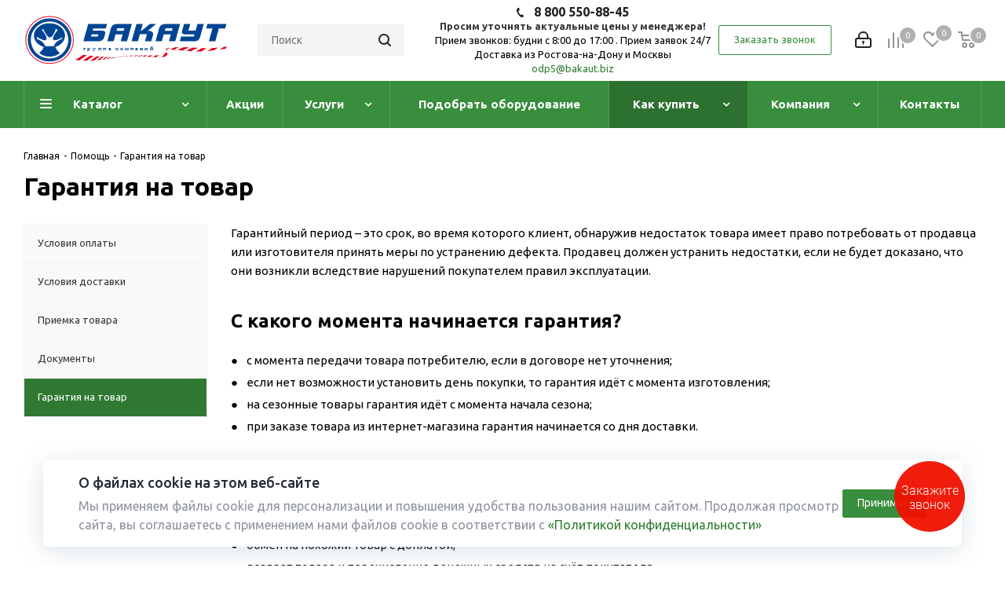

--- FILE ---
content_type: text/html; charset=UTF-8
request_url: https://www.trambovka.biz/help/warranty/
body_size: 34625
content:
<!DOCTYPE html>
<html xmlns="http://www.w3.org/1999/xhtml" xml:lang="ru" lang="ru" >
<title>
Гарантия на товар</title>
<meta name="viewport" content="initial-scale=1.0, width=device-width" />
<meta name="HandheldFriendly" content="true" />
<meta name="yes" content="yes" />
<meta name="apple-mobile-web-app-status-bar-style" content="black" />
<meta name="SKYPE_TOOLBAR" content="SKYPE_TOOLBAR_PARSER_COMPATIBLE" />
<meta http-equiv="Content-Type" content="text/html; charset=UTF-8" />
<meta name="keywords" content="инструмент, купить инструмент, электроинструмент, бензоинструмент" />
<meta name="description" content="Мы предлагаем широкий ассортимент качественного инструмента с гарантией качества по адекватным ценам" />
<script data-skip-moving="true">(function(w, d, n) {var cl = "bx-core";var ht = d.documentElement;var htc = ht ? ht.className : undefined;if (htc === undefined || htc.indexOf(cl) !== -1){return;}var ua = n.userAgent;if (/(iPad;)|(iPhone;)/i.test(ua)){cl += " bx-ios";}else if (/Windows/i.test(ua)){cl += ' bx-win';}else if (/Macintosh/i.test(ua)){cl += " bx-mac";}else if (/Linux/i.test(ua) && !/Android/i.test(ua)){cl += " bx-linux";}else if (/Android/i.test(ua)){cl += " bx-android";}cl += (/(ipad|iphone|android|mobile|touch)/i.test(ua) ? " bx-touch" : " bx-no-touch");cl += w.devicePixelRatio && w.devicePixelRatio >= 2? " bx-retina": " bx-no-retina";if (/AppleWebKit/.test(ua)){cl += " bx-chrome";}else if (/Opera/.test(ua)){cl += " bx-opera";}else if (/Firefox/.test(ua)){cl += " bx-firefox";}ht.className = htc ? htc + " " + cl : cl;})(window, document, navigator);</script>


<link href="https://fonts.googleapis.com/css?family=Ubuntu:300italic,400italic,500italic,700italic,400,300,500,700subset=latin,cyrillic-ext"  rel="stylesheet" />
<link href="/bitrix/cache/css/s1/aspro_next/template_c75eae893cd1cd1c45df6cc69752f442/template_c75eae893cd1cd1c45df6cc69752f442_v1.css?17661488631023225"  data-template-style="true" rel="stylesheet" />




<script type="extension/settings" data-extension="currency.currency-core">{"region":"ru"}</script>



<link rel="shortcut icon" href="/favicon.ico?1758696508" type="image/x-icon" />
<link rel="apple-touch-icon" sizes="180x180" href="/upload/CNext/704/704f38a573d1442fac852f5a5bd88ba2.jpg" />
<meta property="og:title" content="Гарантия на товар" />
<meta property="og:type" content="website" />
<meta property="og:image" content="https://www.trambovka.biz/upload/CNext/5fd/5fd73a025bb563026fab6dd0f2e1b4ed.svg" />
<link rel="image_src" href="https://www.trambovka.biz/upload/CNext/5fd/5fd73a025bb563026fab6dd0f2e1b4ed.svg"  />
<meta property="og:url" content="https://www.trambovka.biz/help/warranty/" />
<meta property="og:description" content="Мы предлагаем широкий ассортимент качественного инструмента с гарантией качества по адекватным ценам" />



<head><!-- Yandex.Metrika counter -->
<noscript><div><img lazyload class="lazyload" src="[data-uri]" data-src="https://mc.yandex.ru/watch/49469737" style="position:absolute; left:-9999px;" alt="" /></div></noscript>
<!-- /Yandex.Metrika counter -->
 <!-- Roistat Counter Start -->
<!-- Roistat Counter End -->
</head>
<body><body class="site_s1 fill_bg_n " id="main">
	<div id="panel"></div>
	
	





				<!--'start_frame_cache_basketitems-component-block'-->												<div id="ajax_basket"></div>
					<!--'end_frame_cache_basketitems-component-block'-->								<div class="wrapper1   basket_normal basket_fill_DARK side_LEFT catalog_icons_N banner_auto with_fast_view mheader-v1 header-vcustom regions_N fill_N footer-vcustom front-vindex4 mfixed_N mfixed_view_always title-v1 with_phones ce_cmp with_lazy">
		


		<div class="header_wrap visible-lg visible-md title-v1">
			<header id="header">
				<div class="header-v5 header-wrapper">
	<div class="logo_and_menu-row">
		<div class="logo-row">
			<div class="maxwidth-theme">
				<div class="row">
					<div class="logo-block col-md-2 col-sm-3">
						<div class="logo">
							<a href="/"><img lazyload class="lazyload" src="[data-uri]" data-src="/upload/CNext/5fd/5fd73a025bb563026fab6dd0f2e1b4ed.svg" alt="Строительное оборудование — БАКАУТ" title="Строительное оборудование — БАКАУТ" /></a>						</div>
					</div>
										<div class="col-md-3 search_wrap">
						<div class="search-block inner-table-block">
							
				<div class="search-wrapper">
				<div id="title-search_fixed">
					<form action="/catalog/" class="search">
						<div class="search-input-div">
							<input class="search-input" id="title-search-input_fixed" type="text" name="q" value="" placeholder="Поиск" size="20" maxlength="50" autocomplete="off" />
						</div>
						<div class="search-button-div">
							<button class="btn btn-search" type="submit" name="s" value="Найти"><i class="svg svg-search svg-black"></i></button>
							<span class="close-block inline-search-hide"><span class="svg svg-close close-icons"></span></span>
						</div>
					</form>
				</div>
			</div>
							</div>
					</div>
					<div class="right-icons pull-right">
						<div class="pull-right">
														<!--'start_frame_cache_header-basket-with-compare-block1'-->															<div class="wrap_icon inner-table-block baskets">
										<!--noindex-->
			<a class="basket-link compare   big " href="/catalog/compare.php" title="Список сравниваемых элементов">
		<span class="js-basket-block"><i class="svg inline  svg-inline-compare big" aria-hidden="true" ><svg xmlns="http://www.w3.org/2000/svg" width="21" height="21" viewBox="0 0 21 21">
  <defs>
    <style>
      .comcls-1 {
        fill: #222;
        fill-rule: evenodd;
      }
    </style>
  </defs>
  <path class="comcls-1" d="M20,4h0a1,1,0,0,1,1,1V21H19V5A1,1,0,0,1,20,4ZM14,7h0a1,1,0,0,1,1,1V21H13V8A1,1,0,0,1,14,7ZM8,1A1,1,0,0,1,9,2V21H7V2A1,1,0,0,1,8,1ZM2,9H2a1,1,0,0,1,1,1V21H1V10A1,1,0,0,1,2,9ZM0,0H1V1H0V0ZM0,0H1V1H0V0Z"/>
</svg>
</i><span class="title dark_link">Сравнение</span><span class="count">0</span></span>
	</a>
	<!--/noindex-->											</div>
																		<!-- noindex -->
											<div class="wrap_icon inner-table-block baskets">
											<a rel="nofollow" class="basket-link delay  big " href="/basket/#delayed" title="Список отложенных товаров пуст">
							<span class="js-basket-block">
								<i class="svg inline  svg-inline-wish big" aria-hidden="true" ><svg xmlns="http://www.w3.org/2000/svg" width="22.969" height="21" viewBox="0 0 22.969 21">
  <defs>
    <style>
      .whcls-1 {
        fill: #222;
        fill-rule: evenodd;
      }
    </style>
  </defs>
  <path class="whcls-1" d="M21.028,10.68L11.721,20H11.339L2.081,10.79A6.19,6.19,0,0,1,6.178,0a6.118,6.118,0,0,1,5.383,3.259A6.081,6.081,0,0,1,23.032,6.147,6.142,6.142,0,0,1,21.028,10.68ZM19.861,9.172h0l-8.176,8.163H11.369L3.278,9.29l0.01-.009A4.276,4.276,0,0,1,6.277,1.986,4.2,4.2,0,0,1,9.632,3.676l0.012-.01,0.064,0.1c0.077,0.107.142,0.22,0.208,0.334l1.692,2.716,1.479-2.462a4.23,4.23,0,0,1,.39-0.65l0.036-.06L13.52,3.653a4.173,4.173,0,0,1,3.326-1.672A4.243,4.243,0,0,1,19.861,9.172ZM22,20h1v1H22V20Zm0,0h1v1H22V20Z" transform="translate(-0.031)"/>
</svg>
</i>								<span class="title dark_link">Отложенные</span>
								<span class="count">0</span>
							</span>
						</a>
											</div>
																<div class="wrap_icon inner-table-block baskets">
											<a rel="nofollow" class="basket-link basket   big " href="/basket/" title="Корзина пуста">
							<span class="js-basket-block">
								<i class="svg inline  svg-inline-basket big" aria-hidden="true" ><svg xmlns="http://www.w3.org/2000/svg" width="22" height="21" viewBox="0 0 22 21">
  <defs>
    <style>
      .ba_bb_cls-1 {
        fill: #222;
        fill-rule: evenodd;
      }
    </style>
  </defs>
  <path data-name="Ellipse 2 copy 6" class="ba_bb_cls-1" d="M1507,122l-0.99,1.009L1492,123l-1-1-1-9h-3a0.88,0.88,0,0,1-1-1,1.059,1.059,0,0,1,1.22-1h2.45c0.31,0,.63.006,0.63,0.006a1.272,1.272,0,0,1,1.4.917l0.41,3.077H1507l1,1v1ZM1492.24,117l0.43,3.995h12.69l0.82-4Zm2.27,7.989a3.5,3.5,0,1,1-3.5,3.5A3.495,3.495,0,0,1,1494.51,124.993Zm8.99,0a3.5,3.5,0,1,1-3.49,3.5A3.5,3.5,0,0,1,1503.5,124.993Zm-9,2.006a1.5,1.5,0,1,1-1.5,1.5A1.5,1.5,0,0,1,1494.5,127Zm9,0a1.5,1.5,0,1,1-1.5,1.5A1.5,1.5,0,0,1,1503.5,127Z" transform="translate(-1486 -111)"/>
</svg>
</i>																<span class="title dark_link">Корзина</span>
																<span class="count">0</span>
							</span>
						</a>
											</div>
										<!-- /noindex -->
							<!--'end_frame_cache_header-basket-with-compare-block1'-->									</div>
						<div class="pull-right">
							<div class="wrap_icon inner-table-block">
								
		<!--'start_frame_cache_header-auth-block1'-->			<!-- noindex --><a rel="nofollow" title="Мой кабинет" class="personal-link dark-color animate-load" data-event="jqm" data-param-type="auth" data-param-backurl="/help/warranty/" data-name="auth" href="/personal/"><i class="svg inline big svg-inline-cabinet" aria-hidden="true" title="Мой кабинет"><svg xmlns="http://www.w3.org/2000/svg" width="21" height="21" viewBox="0 0 21 21">
  <defs>
    <style>
      .loccls-1 {
        fill: #222;
        fill-rule: evenodd;
      }
    </style>
  </defs>
  <path data-name="Rounded Rectangle 110" class="loccls-1" d="M1433,132h-15a3,3,0,0,1-3-3v-7a3,3,0,0,1,3-3h1v-2a6,6,0,0,1,6-6h1a6,6,0,0,1,6,6v2h1a3,3,0,0,1,3,3v7A3,3,0,0,1,1433,132Zm-3-15a4,4,0,0,0-4-4h-1a4,4,0,0,0-4,4v2h9v-2Zm4,5a1,1,0,0,0-1-1h-15a1,1,0,0,0-1,1v7a1,1,0,0,0,1,1h15a1,1,0,0,0,1-1v-7Zm-8,3.9v1.6a0.5,0.5,0,1,1-1,0v-1.6A1.5,1.5,0,1,1,1426,125.9Z" transform="translate(-1415 -111)"/>
</svg>
</i></a><!-- /noindex -->		<!--'end_frame_cache_header-auth-block1'-->
								</div>
						</div>
						<div class="pull-right">
							<div class="wrap_icon inner-table-block">
								<div class="phone-block">
																													
		
											<!-- noindex -->
			<div class="phone lg">
				<i class="svg svg-phone"></i>
														<a rel="nofollow" href="tel:88005508845">8 800 550-88-45</a>
							</div>
			<!-- /noindex -->
					
		
										<div class="form-control text-center"><label><b>Просим уточнять актуальные цены у менеджера!</b><br>
 Прием звонков: будни с 8:00 до 17:00 . Прием заявок 24/7<br>
 Доставка из Ростова-на-Дону и Москвы<br>
 <a href="mailto: odp5@bakaut.biz">odp5@bakaut.biz</a><br></label></div>
																										</div>
							</div>
															<div class="inner-table-block">
									<span class="callback-block animate-load twosmallfont colored  white btn-default btn" data-event="jqm" data-param-form_id="CALLBACK" data-name="callback">Заказать звонок</span>
								</div>
													</div>
					</div>
				</div>
			</div>
		</div>	</div>
	<div class="menu-row middle-block bgcolored">
		<div class="maxwidth-theme">
			<div class="row">
				<div class="col-md-12">
					<div class="menu-only">
						<nav class="mega-menu sliced">
								<div class="table-menu">
		<table>
			<tr>
									
										<td class="menu-item unvisible dropdown catalog wide_menu  ">
						<div class="wrap">
							<a class="catalog wide_menu dropdown-toggle" href="/catalog/">
								<div>
																		Каталог									<div class="line-wrapper"><span class="line"></span></div>
								</div>
							</a>
															<span class="tail"></span>
								<ul class="dropdown-menu">
																																							<li class="dropdown-submenu  has_img">
																								<div class="menu_img"><img lazyload class="lazyload" src="[data-uri]" data-src="/upload/resize_cache/iblock/1b4/60_60_0/1b4e71930a027aac60ab659d349a6ca9.png" alt="Виброплиты" title="Виброплиты" /></div>
																																		<a href="/catalog/vibroplity/" title="Виброплиты"><span class="name">Виброплиты</span><span class="arrow"><i></i></span></a>
																																			<ul class="dropdown-menu toggle_menu">
																																									<li class="menu-item   ">
															<a href="/catalog/vibroplity/vibroplity-1/" title="Виброплиты"><span class="name">Виброплиты</span></a>
																													</li>
																																									<li class="menu-item   ">
															<a href="/catalog/vibroplity/aksessuary_dlya_vibroplity/" title="Аксессуары"><span class="name">Аксессуары</span></a>
																													</li>
																																						</ul>
																					</li>
																																							<li class="  has_img">
																								<div class="menu_img"><img lazyload class="lazyload" src="[data-uri]" data-src="/upload/resize_cache/iblock/8cb/60_60_0/8cba7ee1a8ae7b4d25c2cc4d81a57dca.png" alt="Вибротрамбовки" title="Вибротрамбовки" /></div>
																																		<a href="/catalog/vibrotrambovki/" title="Вибротрамбовки"><span class="name">Вибротрамбовки</span></a>
																					</li>
																																							<li class="dropdown-submenu  has_img">
																								<div class="menu_img"><img lazyload class="lazyload" src="[data-uri]" data-src="/upload/resize_cache/iblock/408/60_60_0/4082e3ca6f6134d1116b3350407efdd7.png" alt="Резчики" title="Резчики" /></div>
																																		<a href="/catalog/rezchiki/" title="Резчики"><span class="name">Резчики</span><span class="arrow"><i></i></span></a>
																																			<ul class="dropdown-menu toggle_menu">
																																									<li class="menu-item   ">
															<a href="/catalog/rezchiki/rezchiki-1/" title="Резчики"><span class="name">Резчики</span></a>
																													</li>
																																									<li class="menu-item   ">
															<a href="/catalog/rezchiki/diski_dlya_shovnarezchikov/" title="Диски"><span class="name">Диски</span></a>
																													</li>
																																						</ul>
																					</li>
																																							<li class="dropdown-submenu  has_img">
																								<div class="menu_img"><img lazyload class="lazyload" src="[data-uri]" data-src="/upload/resize_cache/iblock/fd1/60_60_0/fd1af37aba26260c706b63b31201efef.jpeg" alt="Установки алмазного бурения" title="Установки алмазного бурения" /></div>
																																		<a href="/catalog/ustanovki-almaznogo-bureniya/" title="Установки алмазного бурения"><span class="name">Установки алмазного бурения</span><span class="arrow"><i></i></span></a>
																																			<ul class="dropdown-menu toggle_menu">
																																									<li class="menu-item   ">
															<a href="/catalog/ustanovki-almaznogo-bureniya/koronki/" title="Коронки"><span class="name">Коронки</span></a>
																													</li>
																																									<li class="menu-item   ">
															<a href="/catalog/ustanovki-almaznogo-bureniya/komplekty/" title="Комплекты"><span class="name">Комплекты</span></a>
																													</li>
																																									<li class="menu-item   ">
															<a href="/catalog/ustanovki-almaznogo-bureniya/elektrobormotory/" title="Электробормоторы"><span class="name">Электробормоторы</span></a>
																													</li>
																																									<li class="menu-item   ">
															<a href="/catalog/ustanovki-almaznogo-bureniya/staniny/" title="Станины"><span class="name">Станины</span></a>
																													</li>
																																									<li class="menu-item   ">
															<a href="/catalog/ustanovki-almaznogo-bureniya/dopolnitelnaya-osnastka/" title="Дополнительное оборудование"><span class="name">Дополнительное оборудование</span></a>
																													</li>
																																						</ul>
																					</li>
																																							<li class="dropdown-submenu  has_img">
																								<div class="menu_img"><img lazyload class="lazyload" src="[data-uri]" data-src="/upload/resize_cache/iblock/196/60_60_0/1962e1f0a611a320079c7ed830bbb8cb.jpg" alt="Ручные резчики" title="Ручные резчики" /></div>
																																		<a href="/catalog/ruchnye-rezchiki/" title="Ручные резчики"><span class="name">Ручные резчики</span><span class="arrow"><i></i></span></a>
																																			<ul class="dropdown-menu toggle_menu">
																																									<li class="menu-item   ">
															<a href="/catalog/ruchnye-rezchiki/bnzorezy/" title="Бензорезы"><span class="name">Бензорезы</span></a>
																													</li>
																																									<li class="menu-item   ">
															<a href="/catalog/ruchnye-rezchiki/elektricheskie-rezchiki/" title="Электрические резчики"><span class="name">Электрические резчики</span></a>
																													</li>
																																									<li class="menu-item   ">
															<a href="/catalog/ruchnye-rezchiki/aksessuary-dlya-benzorezov/" title="Аксессуары"><span class="name">Аксессуары</span></a>
																													</li>
																																						</ul>
																					</li>
																																							<li class="dropdown-submenu  has_img">
																								<div class="menu_img"><img lazyload class="lazyload" src="[data-uri]" data-src="/upload/resize_cache/iblock/d2d/60_60_0/d2d8c78695d95e6b686b1507b2bfab6a.png" alt="Вибраторы строительные" title="Вибраторы строительные" /></div>
																																		<a href="/catalog/vibratory_stroitelnye/" title="Вибраторы строительные"><span class="name">Вибраторы строительные</span><span class="arrow"><i></i></span></a>
																																			<ul class="dropdown-menu toggle_menu">
																																									<li class="menu-item   ">
															<a href="/catalog/vibratory_stroitelnye/vibratory-stroitelnye-1/" title="Вибраторы строительные"><span class="name">Вибраторы строительные</span></a>
																													</li>
																																									<li class="menu-item   ">
															<a href="/catalog/vibratory_stroitelnye/aksessuary_dlya_vibratorov/" title="Аксессуары"><span class="name">Аксессуары</span></a>
																													</li>
																																						</ul>
																					</li>
																																							<li class="dropdown-submenu  has_img">
																								<div class="menu_img"><img lazyload class="lazyload" src="[data-uri]" data-src="/upload/resize_cache/iblock/6f0/60_60_0/6f0f197271bd2969f100f937eadd4d91.jpg" alt="Стенорезные машины и преобразователи" title="Стенорезные машины и преобразователи" /></div>
																																		<a href="/catalog/stenoreznye-mashiny/" title="Стенорезные машины и преобразователи"><span class="name">Стенорезные машины и преобразователи</span><span class="arrow"><i></i></span></a>
																																			<ul class="dropdown-menu toggle_menu">
																																									<li class="menu-item   ">
															<a href="/catalog/stenoreznye-mashiny/stenoreznye/" title="Стенорезные машины"><span class="name">Стенорезные машины</span></a>
																													</li>
																																									<li class="menu-item   ">
															<a href="/catalog/stenoreznye-mashiny/vysokochastotnye-preobrazovateli/" title="Высокочастотные преобразователи"><span class="name">Высокочастотные преобразователи</span></a>
																													</li>
																																						</ul>
																					</li>
																																							<li class="dropdown-submenu  has_img">
																								<div class="menu_img"><img lazyload class="lazyload" src="[data-uri]" data-src="/upload/resize_cache/iblock/eb2/60_60_0/eb2ccd7c7ddc1c511c4c2e2d008bc222.jpg" alt="Газовые пистолеты" title="Газовые пистолеты" /></div>
																																		<a href="/catalog/gazovye_pistolety/" title="Газовые пистолеты"><span class="name">Газовые пистолеты</span><span class="arrow"><i></i></span></a>
																																			<ul class="dropdown-menu toggle_menu">
																																									<li class="menu-item   ">
															<a href="/catalog/gazovye_pistolety/pistolety/" title="Пистолеты"><span class="name">Пистолеты</span></a>
																													</li>
																																									<li class="menu-item   ">
															<a href="/catalog/gazovye_pistolety/ballony/" title="Баллоны"><span class="name">Баллоны</span></a>
																													</li>
																																									<li class="menu-item   ">
															<a href="/catalog/gazovye_pistolety/gvozdi_/" title="Гвозди"><span class="name">Гвозди</span></a>
																													</li>
																																									<li class="menu-item   ">
															<a href="/catalog/gazovye_pistolety/raznoe/" title="Разное"><span class="name">Разное</span></a>
																													</li>
																																						</ul>
																					</li>
																																							<li class="dropdown-submenu  has_img">
																								<div class="menu_img"><img lazyload class="lazyload" src="[data-uri]" data-src="/upload/resize_cache/iblock/f03/60_60_0/f034ba6bc3f76342858236ca1c0fa88c.png" alt="Пороховые пистолеты" title="Пороховые пистолеты" /></div>
																																		<a href="/catalog/porokhovye_pistolety/" title="Пороховые пистолеты"><span class="name">Пороховые пистолеты</span><span class="arrow"><i></i></span></a>
																																			<ul class="dropdown-menu toggle_menu">
																																									<li class="menu-item   ">
															<a href="/catalog/porokhovye_pistolety/pistolety-1/" title="Пистолеты"><span class="name">Пистолеты</span></a>
																													</li>
																																									<li class="menu-item   ">
															<a href="/catalog/porokhovye_pistolety/patrony-1/" title="Патроны"><span class="name">Патроны</span></a>
																													</li>
																																									<li class="menu-item   ">
															<a href="/catalog/porokhovye_pistolety/gvozdi-1/" title="Гвозди"><span class="name">Гвозди</span></a>
																													</li>
																																						</ul>
																					</li>
																																							<li class="dropdown-submenu  has_img">
																								<div class="menu_img"><img lazyload class="lazyload" src="[data-uri]" data-src="/upload/resize_cache/iblock/d93/60_60_0/d933a4f7ac1c2018c238f8205cbc0e73.jpg" alt="Мойки высокого давления" title="Мойки высокого давления" /></div>
																																		<a href="/catalog/moyki-vysokogo-davleniya/" title="Мойки высокого давления"><span class="name">Мойки высокого давления</span><span class="arrow"><i></i></span></a>
																																			<ul class="dropdown-menu toggle_menu">
																																									<li class="menu-item   ">
															<a href="/catalog/moyki-vysokogo-davleniya/avd-bez-podogreva-vody/" title="АВД без подогрева воды"><span class="name">АВД без подогрева воды</span></a>
																													</li>
																																									<li class="menu-item   ">
															<a href="/catalog/moyki-vysokogo-davleniya/avd-s-podogrevom-vody/" title="АВД с подогревом воды"><span class="name">АВД с подогревом воды</span></a>
																													</li>
																																									<li class="menu-item   ">
															<a href="/catalog/moyki-vysokogo-davleniya/avd-sverkhvysokogo-davleniya/" title="АВД сверхвысокого давления"><span class="name">АВД сверхвысокого давления</span></a>
																													</li>
																																									<li class="menu-item   ">
															<a href="/catalog/moyki-vysokogo-davleniya/seriya-k/" title="Серия K"><span class="name">Серия K</span></a>
																													</li>
																																						</ul>
																					</li>
																																							<li class="dropdown-submenu  has_img">
																								<div class="menu_img"><img lazyload class="lazyload" src="[data-uri]" data-src="/upload/resize_cache/iblock/aef/60_60_0/aefa61fc381377180dabbd330cd1184f.jpg" alt="Поломоечные машины" title="Поломоечные машины" /></div>
																																		<a href="/catalog/polomoechnye-mashiny/" title="Поломоечные машины"><span class="name">Поломоечные машины</span><span class="arrow"><i></i></span></a>
																																			<ul class="dropdown-menu toggle_menu">
																																									<li class="menu-item   ">
															<a href="/catalog/polomoechnye-mashiny/setevye-polomoechnye-mashiny/" title="Сетевые поломоечные машины"><span class="name">Сетевые поломоечные машины</span></a>
																													</li>
																																									<li class="menu-item   ">
															<a href="/catalog/polomoechnye-mashiny/akkumulyatornye-polomoechnye-mashiny/" title="Аккумуляторные поломоечные машины"><span class="name">Аккумуляторные поломоечные машины</span></a>
																													</li>
																																									<li class="menu-item   ">
															<a href="/catalog/polomoechnye-mashiny/akkumulyatornye-polomoechnye-mashiny6229/" title="Однороторные (полировальные)"><span class="name">Однороторные (полировальные)</span></a>
																													</li>
																																						</ul>
																					</li>
																																							<li class="dropdown-submenu  has_img">
																								<div class="menu_img"><img lazyload class="lazyload" src="[data-uri]" data-src="/upload/resize_cache/iblock/022/60_60_0/0227ca989ddb6128f6125d37ca422d41.jpg" alt="Профессиональные пылесосы" title="Профессиональные пылесосы" /></div>
																																		<a href="/catalog/professionalnye-pylesosy/" title="Профессиональные пылесосы"><span class="name">Профессиональные пылесосы</span><span class="arrow"><i></i></span></a>
																																			<ul class="dropdown-menu toggle_menu">
																																									<li class="menu-item   ">
															<a href="/catalog/professionalnye-pylesosy/pylevodososy/" title="Пылеводососы"><span class="name">Пылеводососы</span></a>
																													</li>
																																									<li class="menu-item   ">
															<a href="/catalog/professionalnye-pylesosy/pylesosy-sukhoy-uborki/" title="Пылесосы сухой уборки"><span class="name">Пылесосы сухой уборки</span></a>
																													</li>
																																									<li class="menu-item   ">
															<a href="/catalog/professionalnye-pylesosy/promyshlennye-pylesosy/" title="Индустриальные пылесосы"><span class="name">Индустриальные пылесосы</span></a>
																													</li>
																																						</ul>
																					</li>
																																							<li class="dropdown-submenu  has_img">
																								<div class="menu_img"><img lazyload class="lazyload" src="[data-uri]" data-src="/upload/resize_cache/iblock/7f9/60_60_0/7f9ac76ecdb719946eb5152fd98db281.jpg" alt="Тепловые пушки" title="Тепловые пушки" /></div>
																																		<a href="/catalog/teplovye-pushki/" title="Тепловые пушки"><span class="name">Тепловые пушки</span><span class="arrow"><i></i></span></a>
																																			<ul class="dropdown-menu toggle_menu">
																																									<li class="menu-item   ">
															<a href="/catalog/teplovye-pushki/elektricheskie/" title="Электрические"><span class="name">Электрические</span></a>
																													</li>
																																									<li class="menu-item   ">
															<a href="/catalog/teplovye-pushki/dizelnye/" title="Дизельные"><span class="name">Дизельные</span></a>
																													</li>
																																						</ul>
																					</li>
																																							<li class="  has_img">
																								<div class="menu_img"><img lazyload class="lazyload" src="[data-uri]" data-src="/upload/resize_cache/iblock/b6b/60_60_0/b6b8e7265c2d7b605e3580eb2c180c7b.jpg" alt="Снегоуборочная техника (снегоуборщики)" title="Снегоуборочная техника (снегоуборщики)" /></div>
																																		<a href="/catalog/snegouborochnaya_tekhnika_snegouborshchiki/" title="Снегоуборочная техника (снегоуборщики)"><span class="name">Снегоуборочная техника (снегоуборщики)</span></a>
																					</li>
																																							<li class="dropdown-submenu  has_img">
																								<div class="menu_img"><img lazyload class="lazyload" src="[data-uri]" data-src="/upload/resize_cache/iblock/07d/60_60_0/07dc16ded1ff09de488aaf56cf02ed28.jpeg" alt="Виброрейки" title="Виброрейки" /></div>
																																		<a href="/catalog/vibroreyki/" title="Виброрейки"><span class="name">Виброрейки</span><span class="arrow"><i></i></span></a>
																																			<ul class="dropdown-menu toggle_menu">
																																									<li class="menu-item   ">
															<a href="/catalog/vibroreyki/vibroreyki-1/" title="Виброрейки"><span class="name">Виброрейки</span></a>
																													</li>
																																									<li class="menu-item   ">
															<a href="/catalog/vibroreyki/komplektuyushchie_dlya_vibroreek/" title="Рейки и лезвия"><span class="name">Рейки и лезвия</span></a>
																													</li>
																																						</ul>
																					</li>
																																							<li class="  has_img">
																								<div class="menu_img"><img lazyload class="lazyload" src="[data-uri]" data-src="/upload/resize_cache/iblock/cf9/60_60_0/cf9c84dcae1f021f2838d8d8b1f60825.png" alt="Катки вибрационные" title="Катки вибрационные" /></div>
																																		<a href="/catalog/katki_vibratsionnye/" title="Катки вибрационные"><span class="name">Катки вибрационные</span></a>
																					</li>
																																							<li class="dropdown-submenu  has_img">
																								<div class="menu_img"><img lazyload class="lazyload" src="[data-uri]" data-src="/upload/resize_cache/iblock/3d9/60_60_0/3d9d0a5f80d873aa4275b0d1e448cb04.png" alt="Затирочные машины" title="Затирочные машины" /></div>
																																		<a href="/catalog/zatirochnye_mashiny/" title="Затирочные машины"><span class="name">Затирочные машины</span><span class="arrow"><i></i></span></a>
																																			<ul class="dropdown-menu toggle_menu">
																																									<li class="menu-item   ">
															<a href="/catalog/zatirochnye_mashiny/zatirochnye-mashiny-1/" title="Затирочные машины"><span class="name">Затирочные машины</span></a>
																													</li>
																																									<li class="menu-item   ">
															<a href="/catalog/zatirochnye_mashiny/dlya_zatirochnykh_mashin/" title="Диски и лопасти"><span class="name">Диски и лопасти</span></a>
																													</li>
																																						</ul>
																					</li>
																																							<li class="  has_img">
																								<div class="menu_img"><img lazyload class="lazyload" src="[data-uri]" data-src="/upload/resize_cache/iblock/60a/60_60_0/60a78dce7a89b677ef99dcf884c5ff1c.png" alt="Осветительные установки" title="Осветительные установки" /></div>
																																		<a href="/catalog/osvetitelnye_ustanovki/" title="Осветительные установки"><span class="name">Осветительные установки</span></a>
																					</li>
																																							<li class="dropdown-submenu  has_img">
																								<div class="menu_img"><img lazyload class="lazyload" src="[data-uri]" data-src="/upload/resize_cache/iblock/72c/60_60_0/72c82b63893c730822d690cda5636519.jpg" alt="Шлифовальные машины по бетону" title="Шлифовальные машины по бетону" /></div>
																																		<a href="/catalog/shlifovalnye_mashiny_po_betonu/" title="Шлифовальные машины по бетону"><span class="name">Шлифовальные машины по бетону</span><span class="arrow"><i></i></span></a>
																																			<ul class="dropdown-menu toggle_menu">
																																									<li class="menu-item   ">
															<a href="/catalog/shlifovalnye_mashiny_po_betonu/shchlifovalnye-mashiny/" title="Шлифовальные машины"><span class="name">Шлифовальные машины</span></a>
																													</li>
																																									<li class="menu-item   ">
															<a href="/catalog/shlifovalnye_mashiny_po_betonu/almaznye_frezy_i_frankfurty/" title="Алмазные фрезы и франкфурты"><span class="name">Алмазные фрезы и франкфурты</span></a>
																													</li>
																																						</ul>
																					</li>
																																							<li class="  has_img">
																								<div class="menu_img"><img lazyload class="lazyload" src="[data-uri]" data-src="/upload/resize_cache/iblock/72e/60_60_0/72ebf02d4aa046014c342d0d5589bf37.jpg" alt="Резчики арматуры" title="Резчики арматуры" /></div>
																																		<a href="/catalog/rezchiki-armatury/" title="Резчики арматуры"><span class="name">Резчики арматуры</span></a>
																					</li>
																																							<li class="  has_img">
																								<div class="menu_img"><img lazyload class="lazyload" src="[data-uri]" data-src="/upload/resize_cache/iblock/0b8/60_60_0/0b8364549fb200a5d4c7b88249ebcedc.jpg" alt="Масло" title="Масло" /></div>
																																		<a href="/catalog/maslo/" title="Масло"><span class="name">Масло</span></a>
																					</li>
																																							<li class="  has_img">
																								<div class="menu_img"><img lazyload class="lazyload" src="[data-uri]" data-src="/upload/resize_cache/iblock/e9f/60_60_0/e9f45efe3a39b23510311237eb469506.jpg" alt="Бетоносмесители" title="Бетоносмесители" /></div>
																																		<a href="/catalog/betonosmesiteli/" title="Бетоносмесители"><span class="name">Бетоносмесители</span></a>
																					</li>
																																							<li class="  has_img">
																								<div class="menu_img"><img lazyload class="lazyload" src="[data-uri]" data-src="/upload/resize_cache/iblock/386/60_60_0/3862b7415b14df031ed251c92af05897.jpg" alt="Камнерезные станки" title="Камнерезные станки" /></div>
																																		<a href="/catalog/kamnereznye-stanki/" title="Камнерезные станки"><span class="name">Камнерезные станки</span></a>
																					</li>
																	</ul>
													</div>
					</td>
									
										<td class="menu-item unvisible    ">
						<div class="wrap">
							<a class="" href="/sale/">
								<div>
																		Акции									<div class="line-wrapper"><span class="line"></span></div>
								</div>
							</a>
													</div>
					</td>
									
										<td class="menu-item unvisible dropdown   ">
						<div class="wrap">
							<a class="dropdown-toggle" href="/services/">
								<div>
																		Услуги									<div class="line-wrapper"><span class="line"></span></div>
								</div>
							</a>
															<span class="tail"></span>
								<ul class="dropdown-menu">
																																							<li class="  ">
																						<a href="/services/proverka-pered-pokupkoy/" title="Проверка перед покупкой"><span class="name">Проверка перед покупкой</span></a>
																					</li>
																																							<li class="  ">
																						<a href="/services/vyezd-spetsialista/" title="Выезд специалиста"><span class="name">Выезд специалиста</span></a>
																					</li>
																																							<li class="  ">
																						<a href="/services/presentation/" title="Презентация оборудования"><span class="name">Презентация оборудования</span></a>
																					</li>
																																							<li class="  ">
																						<a href="/services/tests/" title="Испытания оборудования"><span class="name">Испытания оборудования</span></a>
																					</li>
																																							<li class="  ">
																						<a href="/services/garantiynoe-obsluzhivanie/" title="Гарантийное обслуживание"><span class="name">Гарантийное обслуживание</span></a>
																					</li>
																																							<li class="  ">
																						<a href="/services/torguyushchim-organizatsiyam/" title="Торгующим организациям"><span class="name">Торгующим организациям</span></a>
																					</li>
																																							<li class="  ">
																						<a href="/help/delivery/" title="Доставка"><span class="name">Доставка</span></a>
																					</li>
																	</ul>
													</div>
					</td>
									
										<td class="menu-item unvisible    ">
						<div class="wrap">
							<a class="" href="/calc/">
								<div>
																		Подобрать оборудование									<div class="line-wrapper"><span class="line"></span></div>
								</div>
							</a>
													</div>
					</td>
									
										<td class="menu-item unvisible dropdown   active">
						<div class="wrap">
							<a class="dropdown-toggle" href="/help/">
								<div>
																		Как купить									<div class="line-wrapper"><span class="line"></span></div>
								</div>
							</a>
															<span class="tail"></span>
								<ul class="dropdown-menu">
																																							<li class="  ">
																						<a href="/help/payment/" title="Условия оплаты"><span class="name">Условия оплаты</span></a>
																					</li>
																																							<li class="  ">
																						<a href="/help/delivery/" title="Условия доставки"><span class="name">Условия доставки</span></a>
																					</li>
																																							<li class="  ">
																						<a href="/help/acceptance/" title="Приемка товара"><span class="name">Приемка товара</span></a>
																					</li>
																																							<li class="  ">
																						<a href="/help/docs/" title="Документы"><span class="name">Документы</span></a>
																					</li>
																																							<li class=" active ">
																						<a href="/help/warranty/" title="Гарантия на товар"><span class="name">Гарантия на товар</span></a>
																					</li>
																	</ul>
													</div>
					</td>
									
										<td class="menu-item unvisible dropdown   ">
						<div class="wrap">
							<a class="dropdown-toggle" href="/company/">
								<div>
																		Компания									<div class="line-wrapper"><span class="line"></span></div>
								</div>
							</a>
															<span class="tail"></span>
								<ul class="dropdown-menu">
																																							<li class="  ">
																						<a href="/company/index.php" title="О компании"><span class="name">О компании</span></a>
																					</li>
																																							<li class="  ">
																						<a href="/company/reviews/" title="Отзывы"><span class="name">Отзывы</span></a>
																					</li>
																																							<li class="  ">
																						<a href="/company/licenses/" title="Лицензии и сертификаты"><span class="name">Лицензии и сертификаты</span></a>
																					</li>
																																							<li class="  ">
																						<a href="/company/news/" title="Новости"><span class="name">Новости</span></a>
																					</li>
																																							<li class="  ">
																						<a href="/company/faq/" title="Полезные советы"><span class="name">Полезные советы</span></a>
																					</li>
																																							<li class="  ">
																						<a href="/company/concomitant/" title="Сопутствующие товары"><span class="name">Сопутствующие товары</span></a>
																					</li>
																																							<li class="  ">
																						<a href="/company/clients/" title="Нам доверяют"><span class="name">Нам доверяют</span></a>
																					</li>
																																							<li class="  ">
																						<a href="/include/licenses_detail.php" title="Политика"><span class="name">Политика</span></a>
																					</li>
																	</ul>
													</div>
					</td>
									
										<td class="menu-item unvisible    ">
						<div class="wrap">
							<a class="" href="/contacts/">
								<div>
																		Контакты									<div class="line-wrapper"><span class="line"></span></div>
								</div>
							</a>
													</div>
					</td>
				
				<td class="menu-item dropdown js-dropdown nosave unvisible">
					<div class="wrap">
						<a class="dropdown-toggle more-items" href="#">
							<span>Ещё</span>
						</a>
						<span class="tail"></span>
						<ul class="dropdown-menu"></ul>
					</div>
				</td>

			</tr>
		</table>
	</div>
						</nav>
					</div>
				</div>
			</div>
		</div>
	</div>
	<div class="line-row visible-xs"></div>
</div>

			</header>
		</div>
		


					<div id="headerfixed">
				<div class="maxwidth-theme">
	<div class="logo-row v2 row margin0 menu-row">
		<div class="inner-table-block nopadding logo-block">
			<div class="logo">
				<a href="/"><img lazyload class="lazyload" src="[data-uri]" data-src="/upload/CNext/5fd/5fd73a025bb563026fab6dd0f2e1b4ed.svg" alt="Строительное оборудование — БАКАУТ" title="Строительное оборудование — БАКАУТ" /></a>			</div>
		</div>
		<div class="inner-table-block menu-block">
			<div class="navs table-menu js-nav">
				<nav class="mega-menu sliced">
						<div class="table-menu">
		<table>
			<tr>
									
										<td class="menu-item unvisible dropdown catalog wide_menu  ">
						<div class="wrap">
							<a class="catalog wide_menu dropdown-toggle" href="/catalog/">
								<div>
																		Каталог									<div class="line-wrapper"><span class="line"></span></div>
								</div>
							</a>
															<span class="tail"></span>
								<ul class="dropdown-menu">
																																							<li class="dropdown-submenu  has_img">
																								<div class="menu_img"><img lazyload class="lazyload" src="[data-uri]" data-src="/upload/resize_cache/iblock/1b4/60_60_0/1b4e71930a027aac60ab659d349a6ca9.png" alt="Виброплиты" title="Виброплиты" /></div>
																																		<a href="/catalog/vibroplity/" title="Виброплиты"><span class="name">Виброплиты</span><span class="arrow"><i></i></span></a>
																																			<ul class="dropdown-menu toggle_menu">
																																									<li class="menu-item   ">
															<a href="/catalog/vibroplity/vibroplity-1/" title="Виброплиты"><span class="name">Виброплиты</span></a>
																													</li>
																																									<li class="menu-item   ">
															<a href="/catalog/vibroplity/aksessuary_dlya_vibroplity/" title="Аксессуары"><span class="name">Аксессуары</span></a>
																													</li>
																																						</ul>
																					</li>
																																							<li class="  has_img">
																								<div class="menu_img"><img lazyload class="lazyload" src="[data-uri]" data-src="/upload/resize_cache/iblock/8cb/60_60_0/8cba7ee1a8ae7b4d25c2cc4d81a57dca.png" alt="Вибротрамбовки" title="Вибротрамбовки" /></div>
																																		<a href="/catalog/vibrotrambovki/" title="Вибротрамбовки"><span class="name">Вибротрамбовки</span></a>
																					</li>
																																							<li class="dropdown-submenu  has_img">
																								<div class="menu_img"><img lazyload class="lazyload" src="[data-uri]" data-src="/upload/resize_cache/iblock/408/60_60_0/4082e3ca6f6134d1116b3350407efdd7.png" alt="Резчики" title="Резчики" /></div>
																																		<a href="/catalog/rezchiki/" title="Резчики"><span class="name">Резчики</span><span class="arrow"><i></i></span></a>
																																			<ul class="dropdown-menu toggle_menu">
																																									<li class="menu-item   ">
															<a href="/catalog/rezchiki/rezchiki-1/" title="Резчики"><span class="name">Резчики</span></a>
																													</li>
																																									<li class="menu-item   ">
															<a href="/catalog/rezchiki/diski_dlya_shovnarezchikov/" title="Диски"><span class="name">Диски</span></a>
																													</li>
																																						</ul>
																					</li>
																																							<li class="dropdown-submenu  has_img">
																								<div class="menu_img"><img lazyload class="lazyload" src="[data-uri]" data-src="/upload/resize_cache/iblock/fd1/60_60_0/fd1af37aba26260c706b63b31201efef.jpeg" alt="Установки алмазного бурения" title="Установки алмазного бурения" /></div>
																																		<a href="/catalog/ustanovki-almaznogo-bureniya/" title="Установки алмазного бурения"><span class="name">Установки алмазного бурения</span><span class="arrow"><i></i></span></a>
																																			<ul class="dropdown-menu toggle_menu">
																																									<li class="menu-item   ">
															<a href="/catalog/ustanovki-almaznogo-bureniya/koronki/" title="Коронки"><span class="name">Коронки</span></a>
																													</li>
																																									<li class="menu-item   ">
															<a href="/catalog/ustanovki-almaznogo-bureniya/komplekty/" title="Комплекты"><span class="name">Комплекты</span></a>
																													</li>
																																									<li class="menu-item   ">
															<a href="/catalog/ustanovki-almaznogo-bureniya/elektrobormotory/" title="Электробормоторы"><span class="name">Электробормоторы</span></a>
																													</li>
																																									<li class="menu-item   ">
															<a href="/catalog/ustanovki-almaznogo-bureniya/staniny/" title="Станины"><span class="name">Станины</span></a>
																													</li>
																																									<li class="menu-item   ">
															<a href="/catalog/ustanovki-almaznogo-bureniya/dopolnitelnaya-osnastka/" title="Дополнительное оборудование"><span class="name">Дополнительное оборудование</span></a>
																													</li>
																																						</ul>
																					</li>
																																							<li class="dropdown-submenu  has_img">
																								<div class="menu_img"><img lazyload class="lazyload" src="[data-uri]" data-src="/upload/resize_cache/iblock/196/60_60_0/1962e1f0a611a320079c7ed830bbb8cb.jpg" alt="Ручные резчики" title="Ручные резчики" /></div>
																																		<a href="/catalog/ruchnye-rezchiki/" title="Ручные резчики"><span class="name">Ручные резчики</span><span class="arrow"><i></i></span></a>
																																			<ul class="dropdown-menu toggle_menu">
																																									<li class="menu-item   ">
															<a href="/catalog/ruchnye-rezchiki/bnzorezy/" title="Бензорезы"><span class="name">Бензорезы</span></a>
																													</li>
																																									<li class="menu-item   ">
															<a href="/catalog/ruchnye-rezchiki/elektricheskie-rezchiki/" title="Электрические резчики"><span class="name">Электрические резчики</span></a>
																													</li>
																																									<li class="menu-item   ">
															<a href="/catalog/ruchnye-rezchiki/aksessuary-dlya-benzorezov/" title="Аксессуары"><span class="name">Аксессуары</span></a>
																													</li>
																																						</ul>
																					</li>
																																							<li class="dropdown-submenu  has_img">
																								<div class="menu_img"><img lazyload class="lazyload" src="[data-uri]" data-src="/upload/resize_cache/iblock/d2d/60_60_0/d2d8c78695d95e6b686b1507b2bfab6a.png" alt="Вибраторы строительные" title="Вибраторы строительные" /></div>
																																		<a href="/catalog/vibratory_stroitelnye/" title="Вибраторы строительные"><span class="name">Вибраторы строительные</span><span class="arrow"><i></i></span></a>
																																			<ul class="dropdown-menu toggle_menu">
																																									<li class="menu-item   ">
															<a href="/catalog/vibratory_stroitelnye/vibratory-stroitelnye-1/" title="Вибраторы строительные"><span class="name">Вибраторы строительные</span></a>
																													</li>
																																									<li class="menu-item   ">
															<a href="/catalog/vibratory_stroitelnye/aksessuary_dlya_vibratorov/" title="Аксессуары"><span class="name">Аксессуары</span></a>
																													</li>
																																						</ul>
																					</li>
																																							<li class="dropdown-submenu  has_img">
																								<div class="menu_img"><img lazyload class="lazyload" src="[data-uri]" data-src="/upload/resize_cache/iblock/6f0/60_60_0/6f0f197271bd2969f100f937eadd4d91.jpg" alt="Стенорезные машины и преобразователи" title="Стенорезные машины и преобразователи" /></div>
																																		<a href="/catalog/stenoreznye-mashiny/" title="Стенорезные машины и преобразователи"><span class="name">Стенорезные машины и преобразователи</span><span class="arrow"><i></i></span></a>
																																			<ul class="dropdown-menu toggle_menu">
																																									<li class="menu-item   ">
															<a href="/catalog/stenoreznye-mashiny/stenoreznye/" title="Стенорезные машины"><span class="name">Стенорезные машины</span></a>
																													</li>
																																									<li class="menu-item   ">
															<a href="/catalog/stenoreznye-mashiny/vysokochastotnye-preobrazovateli/" title="Высокочастотные преобразователи"><span class="name">Высокочастотные преобразователи</span></a>
																													</li>
																																						</ul>
																					</li>
																																							<li class="dropdown-submenu  has_img">
																								<div class="menu_img"><img lazyload class="lazyload" src="[data-uri]" data-src="/upload/resize_cache/iblock/eb2/60_60_0/eb2ccd7c7ddc1c511c4c2e2d008bc222.jpg" alt="Газовые пистолеты" title="Газовые пистолеты" /></div>
																																		<a href="/catalog/gazovye_pistolety/" title="Газовые пистолеты"><span class="name">Газовые пистолеты</span><span class="arrow"><i></i></span></a>
																																			<ul class="dropdown-menu toggle_menu">
																																									<li class="menu-item   ">
															<a href="/catalog/gazovye_pistolety/pistolety/" title="Пистолеты"><span class="name">Пистолеты</span></a>
																													</li>
																																									<li class="menu-item   ">
															<a href="/catalog/gazovye_pistolety/ballony/" title="Баллоны"><span class="name">Баллоны</span></a>
																													</li>
																																									<li class="menu-item   ">
															<a href="/catalog/gazovye_pistolety/gvozdi_/" title="Гвозди"><span class="name">Гвозди</span></a>
																													</li>
																																									<li class="menu-item   ">
															<a href="/catalog/gazovye_pistolety/raznoe/" title="Разное"><span class="name">Разное</span></a>
																													</li>
																																						</ul>
																					</li>
																																							<li class="dropdown-submenu  has_img">
																								<div class="menu_img"><img lazyload class="lazyload" src="[data-uri]" data-src="/upload/resize_cache/iblock/f03/60_60_0/f034ba6bc3f76342858236ca1c0fa88c.png" alt="Пороховые пистолеты" title="Пороховые пистолеты" /></div>
																																		<a href="/catalog/porokhovye_pistolety/" title="Пороховые пистолеты"><span class="name">Пороховые пистолеты</span><span class="arrow"><i></i></span></a>
																																			<ul class="dropdown-menu toggle_menu">
																																									<li class="menu-item   ">
															<a href="/catalog/porokhovye_pistolety/pistolety-1/" title="Пистолеты"><span class="name">Пистолеты</span></a>
																													</li>
																																									<li class="menu-item   ">
															<a href="/catalog/porokhovye_pistolety/patrony-1/" title="Патроны"><span class="name">Патроны</span></a>
																													</li>
																																									<li class="menu-item   ">
															<a href="/catalog/porokhovye_pistolety/gvozdi-1/" title="Гвозди"><span class="name">Гвозди</span></a>
																													</li>
																																						</ul>
																					</li>
																																							<li class="dropdown-submenu  has_img">
																								<div class="menu_img"><img lazyload class="lazyload" src="[data-uri]" data-src="/upload/resize_cache/iblock/d93/60_60_0/d933a4f7ac1c2018c238f8205cbc0e73.jpg" alt="Мойки высокого давления" title="Мойки высокого давления" /></div>
																																		<a href="/catalog/moyki-vysokogo-davleniya/" title="Мойки высокого давления"><span class="name">Мойки высокого давления</span><span class="arrow"><i></i></span></a>
																																			<ul class="dropdown-menu toggle_menu">
																																									<li class="menu-item   ">
															<a href="/catalog/moyki-vysokogo-davleniya/avd-bez-podogreva-vody/" title="АВД без подогрева воды"><span class="name">АВД без подогрева воды</span></a>
																													</li>
																																									<li class="menu-item   ">
															<a href="/catalog/moyki-vysokogo-davleniya/avd-s-podogrevom-vody/" title="АВД с подогревом воды"><span class="name">АВД с подогревом воды</span></a>
																													</li>
																																									<li class="menu-item   ">
															<a href="/catalog/moyki-vysokogo-davleniya/avd-sverkhvysokogo-davleniya/" title="АВД сверхвысокого давления"><span class="name">АВД сверхвысокого давления</span></a>
																													</li>
																																									<li class="menu-item   ">
															<a href="/catalog/moyki-vysokogo-davleniya/seriya-k/" title="Серия K"><span class="name">Серия K</span></a>
																													</li>
																																						</ul>
																					</li>
																																							<li class="dropdown-submenu  has_img">
																								<div class="menu_img"><img lazyload class="lazyload" src="[data-uri]" data-src="/upload/resize_cache/iblock/aef/60_60_0/aefa61fc381377180dabbd330cd1184f.jpg" alt="Поломоечные машины" title="Поломоечные машины" /></div>
																																		<a href="/catalog/polomoechnye-mashiny/" title="Поломоечные машины"><span class="name">Поломоечные машины</span><span class="arrow"><i></i></span></a>
																																			<ul class="dropdown-menu toggle_menu">
																																									<li class="menu-item   ">
															<a href="/catalog/polomoechnye-mashiny/setevye-polomoechnye-mashiny/" title="Сетевые поломоечные машины"><span class="name">Сетевые поломоечные машины</span></a>
																													</li>
																																									<li class="menu-item   ">
															<a href="/catalog/polomoechnye-mashiny/akkumulyatornye-polomoechnye-mashiny/" title="Аккумуляторные поломоечные машины"><span class="name">Аккумуляторные поломоечные машины</span></a>
																													</li>
																																									<li class="menu-item   ">
															<a href="/catalog/polomoechnye-mashiny/akkumulyatornye-polomoechnye-mashiny6229/" title="Однороторные (полировальные)"><span class="name">Однороторные (полировальные)</span></a>
																													</li>
																																						</ul>
																					</li>
																																							<li class="dropdown-submenu  has_img">
																								<div class="menu_img"><img lazyload class="lazyload" src="[data-uri]" data-src="/upload/resize_cache/iblock/022/60_60_0/0227ca989ddb6128f6125d37ca422d41.jpg" alt="Профессиональные пылесосы" title="Профессиональные пылесосы" /></div>
																																		<a href="/catalog/professionalnye-pylesosy/" title="Профессиональные пылесосы"><span class="name">Профессиональные пылесосы</span><span class="arrow"><i></i></span></a>
																																			<ul class="dropdown-menu toggle_menu">
																																									<li class="menu-item   ">
															<a href="/catalog/professionalnye-pylesosy/pylevodososy/" title="Пылеводососы"><span class="name">Пылеводососы</span></a>
																													</li>
																																									<li class="menu-item   ">
															<a href="/catalog/professionalnye-pylesosy/pylesosy-sukhoy-uborki/" title="Пылесосы сухой уборки"><span class="name">Пылесосы сухой уборки</span></a>
																													</li>
																																									<li class="menu-item   ">
															<a href="/catalog/professionalnye-pylesosy/promyshlennye-pylesosy/" title="Индустриальные пылесосы"><span class="name">Индустриальные пылесосы</span></a>
																													</li>
																																						</ul>
																					</li>
																																							<li class="dropdown-submenu  has_img">
																								<div class="menu_img"><img lazyload class="lazyload" src="[data-uri]" data-src="/upload/resize_cache/iblock/7f9/60_60_0/7f9ac76ecdb719946eb5152fd98db281.jpg" alt="Тепловые пушки" title="Тепловые пушки" /></div>
																																		<a href="/catalog/teplovye-pushki/" title="Тепловые пушки"><span class="name">Тепловые пушки</span><span class="arrow"><i></i></span></a>
																																			<ul class="dropdown-menu toggle_menu">
																																									<li class="menu-item   ">
															<a href="/catalog/teplovye-pushki/elektricheskie/" title="Электрические"><span class="name">Электрические</span></a>
																													</li>
																																									<li class="menu-item   ">
															<a href="/catalog/teplovye-pushki/dizelnye/" title="Дизельные"><span class="name">Дизельные</span></a>
																													</li>
																																						</ul>
																					</li>
																																							<li class="  has_img">
																								<div class="menu_img"><img lazyload class="lazyload" src="[data-uri]" data-src="/upload/resize_cache/iblock/b6b/60_60_0/b6b8e7265c2d7b605e3580eb2c180c7b.jpg" alt="Снегоуборочная техника (снегоуборщики)" title="Снегоуборочная техника (снегоуборщики)" /></div>
																																		<a href="/catalog/snegouborochnaya_tekhnika_snegouborshchiki/" title="Снегоуборочная техника (снегоуборщики)"><span class="name">Снегоуборочная техника (снегоуборщики)</span></a>
																					</li>
																																							<li class="dropdown-submenu  has_img">
																								<div class="menu_img"><img lazyload class="lazyload" src="[data-uri]" data-src="/upload/resize_cache/iblock/07d/60_60_0/07dc16ded1ff09de488aaf56cf02ed28.jpeg" alt="Виброрейки" title="Виброрейки" /></div>
																																		<a href="/catalog/vibroreyki/" title="Виброрейки"><span class="name">Виброрейки</span><span class="arrow"><i></i></span></a>
																																			<ul class="dropdown-menu toggle_menu">
																																									<li class="menu-item   ">
															<a href="/catalog/vibroreyki/vibroreyki-1/" title="Виброрейки"><span class="name">Виброрейки</span></a>
																													</li>
																																									<li class="menu-item   ">
															<a href="/catalog/vibroreyki/komplektuyushchie_dlya_vibroreek/" title="Рейки и лезвия"><span class="name">Рейки и лезвия</span></a>
																													</li>
																																						</ul>
																					</li>
																																							<li class="  has_img">
																								<div class="menu_img"><img lazyload class="lazyload" src="[data-uri]" data-src="/upload/resize_cache/iblock/cf9/60_60_0/cf9c84dcae1f021f2838d8d8b1f60825.png" alt="Катки вибрационные" title="Катки вибрационные" /></div>
																																		<a href="/catalog/katki_vibratsionnye/" title="Катки вибрационные"><span class="name">Катки вибрационные</span></a>
																					</li>
																																							<li class="dropdown-submenu  has_img">
																								<div class="menu_img"><img lazyload class="lazyload" src="[data-uri]" data-src="/upload/resize_cache/iblock/3d9/60_60_0/3d9d0a5f80d873aa4275b0d1e448cb04.png" alt="Затирочные машины" title="Затирочные машины" /></div>
																																		<a href="/catalog/zatirochnye_mashiny/" title="Затирочные машины"><span class="name">Затирочные машины</span><span class="arrow"><i></i></span></a>
																																			<ul class="dropdown-menu toggle_menu">
																																									<li class="menu-item   ">
															<a href="/catalog/zatirochnye_mashiny/zatirochnye-mashiny-1/" title="Затирочные машины"><span class="name">Затирочные машины</span></a>
																													</li>
																																									<li class="menu-item   ">
															<a href="/catalog/zatirochnye_mashiny/dlya_zatirochnykh_mashin/" title="Диски и лопасти"><span class="name">Диски и лопасти</span></a>
																													</li>
																																						</ul>
																					</li>
																																							<li class="  has_img">
																								<div class="menu_img"><img lazyload class="lazyload" src="[data-uri]" data-src="/upload/resize_cache/iblock/60a/60_60_0/60a78dce7a89b677ef99dcf884c5ff1c.png" alt="Осветительные установки" title="Осветительные установки" /></div>
																																		<a href="/catalog/osvetitelnye_ustanovki/" title="Осветительные установки"><span class="name">Осветительные установки</span></a>
																					</li>
																																							<li class="dropdown-submenu  has_img">
																								<div class="menu_img"><img lazyload class="lazyload" src="[data-uri]" data-src="/upload/resize_cache/iblock/72c/60_60_0/72c82b63893c730822d690cda5636519.jpg" alt="Шлифовальные машины по бетону" title="Шлифовальные машины по бетону" /></div>
																																		<a href="/catalog/shlifovalnye_mashiny_po_betonu/" title="Шлифовальные машины по бетону"><span class="name">Шлифовальные машины по бетону</span><span class="arrow"><i></i></span></a>
																																			<ul class="dropdown-menu toggle_menu">
																																									<li class="menu-item   ">
															<a href="/catalog/shlifovalnye_mashiny_po_betonu/shchlifovalnye-mashiny/" title="Шлифовальные машины"><span class="name">Шлифовальные машины</span></a>
																													</li>
																																									<li class="menu-item   ">
															<a href="/catalog/shlifovalnye_mashiny_po_betonu/almaznye_frezy_i_frankfurty/" title="Алмазные фрезы и франкфурты"><span class="name">Алмазные фрезы и франкфурты</span></a>
																													</li>
																																						</ul>
																					</li>
																																							<li class="  has_img">
																								<div class="menu_img"><img lazyload class="lazyload" src="[data-uri]" data-src="/upload/resize_cache/iblock/72e/60_60_0/72ebf02d4aa046014c342d0d5589bf37.jpg" alt="Резчики арматуры" title="Резчики арматуры" /></div>
																																		<a href="/catalog/rezchiki-armatury/" title="Резчики арматуры"><span class="name">Резчики арматуры</span></a>
																					</li>
																																							<li class="  has_img">
																								<div class="menu_img"><img lazyload class="lazyload" src="[data-uri]" data-src="/upload/resize_cache/iblock/0b8/60_60_0/0b8364549fb200a5d4c7b88249ebcedc.jpg" alt="Масло" title="Масло" /></div>
																																		<a href="/catalog/maslo/" title="Масло"><span class="name">Масло</span></a>
																					</li>
																																							<li class="  has_img">
																								<div class="menu_img"><img lazyload class="lazyload" src="[data-uri]" data-src="/upload/resize_cache/iblock/e9f/60_60_0/e9f45efe3a39b23510311237eb469506.jpg" alt="Бетоносмесители" title="Бетоносмесители" /></div>
																																		<a href="/catalog/betonosmesiteli/" title="Бетоносмесители"><span class="name">Бетоносмесители</span></a>
																					</li>
																																							<li class="  has_img">
																								<div class="menu_img"><img lazyload class="lazyload" src="[data-uri]" data-src="/upload/resize_cache/iblock/386/60_60_0/3862b7415b14df031ed251c92af05897.jpg" alt="Камнерезные станки" title="Камнерезные станки" /></div>
																																		<a href="/catalog/kamnereznye-stanki/" title="Камнерезные станки"><span class="name">Камнерезные станки</span></a>
																					</li>
																	</ul>
													</div>
					</td>
									
										<td class="menu-item unvisible    ">
						<div class="wrap">
							<a class="" href="/sale/">
								<div>
																		Акции									<div class="line-wrapper"><span class="line"></span></div>
								</div>
							</a>
													</div>
					</td>
									
										<td class="menu-item unvisible dropdown   ">
						<div class="wrap">
							<a class="dropdown-toggle" href="/services/">
								<div>
																		Услуги									<div class="line-wrapper"><span class="line"></span></div>
								</div>
							</a>
															<span class="tail"></span>
								<ul class="dropdown-menu">
																																							<li class="  ">
																						<a href="/services/proverka-pered-pokupkoy/" title="Проверка перед покупкой"><span class="name">Проверка перед покупкой</span></a>
																					</li>
																																							<li class="  ">
																						<a href="/services/vyezd-spetsialista/" title="Выезд специалиста"><span class="name">Выезд специалиста</span></a>
																					</li>
																																							<li class="  ">
																						<a href="/services/presentation/" title="Презентация оборудования"><span class="name">Презентация оборудования</span></a>
																					</li>
																																							<li class="  ">
																						<a href="/services/tests/" title="Испытания оборудования"><span class="name">Испытания оборудования</span></a>
																					</li>
																																							<li class="  ">
																						<a href="/services/garantiynoe-obsluzhivanie/" title="Гарантийное обслуживание"><span class="name">Гарантийное обслуживание</span></a>
																					</li>
																																							<li class="  ">
																						<a href="/services/torguyushchim-organizatsiyam/" title="Торгующим организациям"><span class="name">Торгующим организациям</span></a>
																					</li>
																																							<li class="  ">
																						<a href="/help/delivery/" title="Доставка"><span class="name">Доставка</span></a>
																					</li>
																	</ul>
													</div>
					</td>
									
										<td class="menu-item unvisible    ">
						<div class="wrap">
							<a class="" href="/calc/">
								<div>
																		Подобрать оборудование									<div class="line-wrapper"><span class="line"></span></div>
								</div>
							</a>
													</div>
					</td>
									
										<td class="menu-item unvisible dropdown   active">
						<div class="wrap">
							<a class="dropdown-toggle" href="/help/">
								<div>
																		Как купить									<div class="line-wrapper"><span class="line"></span></div>
								</div>
							</a>
															<span class="tail"></span>
								<ul class="dropdown-menu">
																																							<li class="  ">
																						<a href="/help/payment/" title="Условия оплаты"><span class="name">Условия оплаты</span></a>
																					</li>
																																							<li class="  ">
																						<a href="/help/delivery/" title="Условия доставки"><span class="name">Условия доставки</span></a>
																					</li>
																																							<li class="  ">
																						<a href="/help/acceptance/" title="Приемка товара"><span class="name">Приемка товара</span></a>
																					</li>
																																							<li class="  ">
																						<a href="/help/docs/" title="Документы"><span class="name">Документы</span></a>
																					</li>
																																							<li class=" active ">
																						<a href="/help/warranty/" title="Гарантия на товар"><span class="name">Гарантия на товар</span></a>
																					</li>
																	</ul>
													</div>
					</td>
									
										<td class="menu-item unvisible dropdown   ">
						<div class="wrap">
							<a class="dropdown-toggle" href="/company/">
								<div>
																		Компания									<div class="line-wrapper"><span class="line"></span></div>
								</div>
							</a>
															<span class="tail"></span>
								<ul class="dropdown-menu">
																																							<li class="  ">
																						<a href="/company/index.php" title="О компании"><span class="name">О компании</span></a>
																					</li>
																																							<li class="  ">
																						<a href="/company/reviews/" title="Отзывы"><span class="name">Отзывы</span></a>
																					</li>
																																							<li class="  ">
																						<a href="/company/licenses/" title="Лицензии и сертификаты"><span class="name">Лицензии и сертификаты</span></a>
																					</li>
																																							<li class="  ">
																						<a href="/company/news/" title="Новости"><span class="name">Новости</span></a>
																					</li>
																																							<li class="  ">
																						<a href="/company/faq/" title="Полезные советы"><span class="name">Полезные советы</span></a>
																					</li>
																																							<li class="  ">
																						<a href="/company/concomitant/" title="Сопутствующие товары"><span class="name">Сопутствующие товары</span></a>
																					</li>
																																							<li class="  ">
																						<a href="/company/clients/" title="Нам доверяют"><span class="name">Нам доверяют</span></a>
																					</li>
																																							<li class="  ">
																						<a href="/include/licenses_detail.php" title="Политика"><span class="name">Политика</span></a>
																					</li>
																	</ul>
													</div>
					</td>
									
										<td class="menu-item unvisible    ">
						<div class="wrap">
							<a class="" href="/contacts/">
								<div>
																		Контакты									<div class="line-wrapper"><span class="line"></span></div>
								</div>
							</a>
													</div>
					</td>
				
				<td class="menu-item dropdown js-dropdown nosave unvisible">
					<div class="wrap">
						<a class="dropdown-toggle more-items" href="#">
							<span>Ещё</span>
						</a>
						<span class="tail"></span>
						<ul class="dropdown-menu"></ul>
					</div>
				</td>

			</tr>
		</table>
	</div>
				</nav>
			</div>
		</div>
		<div class="inner-table-block nopadding small-block">
			<div class="wrap_icon wrap_cabinet">
				
		<!--'start_frame_cache_header-auth-block2'-->			<!-- noindex --><a rel="nofollow" title="Мой кабинет" class="personal-link dark-color animate-load" data-event="jqm" data-param-type="auth" data-param-backurl="/help/warranty/" data-name="auth" href="/personal/"><i class="svg inline big svg-inline-cabinet" aria-hidden="true" title="Мой кабинет"><svg xmlns="http://www.w3.org/2000/svg" width="21" height="21" viewBox="0 0 21 21">
  <defs>
    <style>
      .loccls-1 {
        fill: #222;
        fill-rule: evenodd;
      }
    </style>
  </defs>
  <path data-name="Rounded Rectangle 110" class="loccls-1" d="M1433,132h-15a3,3,0,0,1-3-3v-7a3,3,0,0,1,3-3h1v-2a6,6,0,0,1,6-6h1a6,6,0,0,1,6,6v2h1a3,3,0,0,1,3,3v7A3,3,0,0,1,1433,132Zm-3-15a4,4,0,0,0-4-4h-1a4,4,0,0,0-4,4v2h9v-2Zm4,5a1,1,0,0,0-1-1h-15a1,1,0,0,0-1,1v7a1,1,0,0,0,1,1h15a1,1,0,0,0,1-1v-7Zm-8,3.9v1.6a0.5,0.5,0,1,1-1,0v-1.6A1.5,1.5,0,1,1,1426,125.9Z" transform="translate(-1415 -111)"/>
</svg>
</i></a><!-- /noindex -->		<!--'end_frame_cache_header-auth-block2'-->
				</div>
		</div>
		<div class="pull-right">
										<!--'start_frame_cache_header-basket-with-compare-block2'-->														<!--noindex-->
			<a class="basket-link compare  inner-table-block nopadding big " href="/catalog/compare.php" title="Список сравниваемых элементов">
		<span class="js-basket-block"><i class="svg inline  svg-inline-compare big" aria-hidden="true" ><svg xmlns="http://www.w3.org/2000/svg" width="21" height="21" viewBox="0 0 21 21">
  <defs>
    <style>
      .comcls-1 {
        fill: #222;
        fill-rule: evenodd;
      }
    </style>
  </defs>
  <path class="comcls-1" d="M20,4h0a1,1,0,0,1,1,1V21H19V5A1,1,0,0,1,20,4ZM14,7h0a1,1,0,0,1,1,1V21H13V8A1,1,0,0,1,14,7ZM8,1A1,1,0,0,1,9,2V21H7V2A1,1,0,0,1,8,1ZM2,9H2a1,1,0,0,1,1,1V21H1V10A1,1,0,0,1,2,9ZM0,0H1V1H0V0ZM0,0H1V1H0V0Z"/>
</svg>
</i><span class="title dark_link">Сравнение</span><span class="count">0</span></span>
	</a>
	<!--/noindex-->																		<!-- noindex -->
											<a rel="nofollow" class="basket-link delay inner-table-block nopadding big " href="/basket/#delayed" title="Список отложенных товаров пуст">
							<span class="js-basket-block">
								<i class="svg inline  svg-inline-wish big" aria-hidden="true" ><svg xmlns="http://www.w3.org/2000/svg" width="22.969" height="21" viewBox="0 0 22.969 21">
  <defs>
    <style>
      .whcls-1 {
        fill: #222;
        fill-rule: evenodd;
      }
    </style>
  </defs>
  <path class="whcls-1" d="M21.028,10.68L11.721,20H11.339L2.081,10.79A6.19,6.19,0,0,1,6.178,0a6.118,6.118,0,0,1,5.383,3.259A6.081,6.081,0,0,1,23.032,6.147,6.142,6.142,0,0,1,21.028,10.68ZM19.861,9.172h0l-8.176,8.163H11.369L3.278,9.29l0.01-.009A4.276,4.276,0,0,1,6.277,1.986,4.2,4.2,0,0,1,9.632,3.676l0.012-.01,0.064,0.1c0.077,0.107.142,0.22,0.208,0.334l1.692,2.716,1.479-2.462a4.23,4.23,0,0,1,.39-0.65l0.036-.06L13.52,3.653a4.173,4.173,0,0,1,3.326-1.672A4.243,4.243,0,0,1,19.861,9.172ZM22,20h1v1H22V20Zm0,0h1v1H22V20Z" transform="translate(-0.031)"/>
</svg>
</i>								<span class="title dark_link">Отложенные</span>
								<span class="count">0</span>
							</span>
						</a>
																<a rel="nofollow" class="basket-link basket  inner-table-block nopadding big " href="/basket/" title="Корзина пуста">
							<span class="js-basket-block">
								<i class="svg inline  svg-inline-basket big" aria-hidden="true" ><svg xmlns="http://www.w3.org/2000/svg" width="22" height="21" viewBox="0 0 22 21">
  <defs>
    <style>
      .ba_bb_cls-1 {
        fill: #222;
        fill-rule: evenodd;
      }
    </style>
  </defs>
  <path data-name="Ellipse 2 copy 6" class="ba_bb_cls-1" d="M1507,122l-0.99,1.009L1492,123l-1-1-1-9h-3a0.88,0.88,0,0,1-1-1,1.059,1.059,0,0,1,1.22-1h2.45c0.31,0,.63.006,0.63,0.006a1.272,1.272,0,0,1,1.4.917l0.41,3.077H1507l1,1v1ZM1492.24,117l0.43,3.995h12.69l0.82-4Zm2.27,7.989a3.5,3.5,0,1,1-3.5,3.5A3.495,3.495,0,0,1,1494.51,124.993Zm8.99,0a3.5,3.5,0,1,1-3.49,3.5A3.5,3.5,0,0,1,1503.5,124.993Zm-9,2.006a1.5,1.5,0,1,1-1.5,1.5A1.5,1.5,0,0,1,1494.5,127Zm9,0a1.5,1.5,0,1,1-1.5,1.5A1.5,1.5,0,0,1,1503.5,127Z" transform="translate(-1486 -111)"/>
</svg>
</i>																<span class="title dark_link">Корзина</span>
																<span class="count">0</span>
							</span>
						</a>
										<!-- /noindex -->
							<!--'end_frame_cache_header-basket-with-compare-block2'-->						<div class="inner-table-block small-block nopadding inline-search-show" data-type_search="fixed">
				<div class="search-block top-btn"><i class="svg svg-search lg"></i></div>
			</div>
		</div>
	</div>
</div>			</div>
		
		<div id="mobileheader" class="visible-xs visible-sm">
			<div class="mobileheader-v1">
	<div class="burger pull-left">
		<i class="svg inline  svg-inline-burger dark" aria-hidden="true" ><svg xmlns="http://www.w3.org/2000/svg" width="18" height="16" viewBox="0 0 18 16">
  <defs>
    <style>
      .bu_bw_cls-1 {
        fill: #222;
        fill-rule: evenodd;
      }
    </style>
  </defs>
  <path data-name="Rounded Rectangle 81 copy 2" class="bu_bw_cls-1" d="M330,114h16a1,1,0,0,1,1,1h0a1,1,0,0,1-1,1H330a1,1,0,0,1-1-1h0A1,1,0,0,1,330,114Zm0,7h16a1,1,0,0,1,1,1h0a1,1,0,0,1-1,1H330a1,1,0,0,1-1-1h0A1,1,0,0,1,330,121Zm0,7h16a1,1,0,0,1,1,1h0a1,1,0,0,1-1,1H330a1,1,0,0,1-1-1h0A1,1,0,0,1,330,128Z" transform="translate(-329 -114)"/>
</svg>
</i>		<i class="svg inline  svg-inline-close dark" aria-hidden="true" ><svg xmlns="http://www.w3.org/2000/svg" width="16" height="16" viewBox="0 0 16 16">
  <defs>
    <style>
      .cccls-1 {
        fill: #222;
        fill-rule: evenodd;
      }
    </style>
  </defs>
  <path data-name="Rounded Rectangle 114 copy 3" class="cccls-1" d="M334.411,138l6.3,6.3a1,1,0,0,1,0,1.414,0.992,0.992,0,0,1-1.408,0l-6.3-6.306-6.3,6.306a1,1,0,0,1-1.409-1.414l6.3-6.3-6.293-6.3a1,1,0,0,1,1.409-1.414l6.3,6.3,6.3-6.3A1,1,0,0,1,340.7,131.7Z" transform="translate(-325 -130)"/>
</svg>
</i>	</div>
	<div class="logo-block pull-left">
		<div class="logo">
			<a href="/"><img lazyload class="lazyload" src="[data-uri]" data-src="/upload/CNext/5fd/5fd73a025bb563026fab6dd0f2e1b4ed.svg" alt="Строительное оборудование — БАКАУТ" title="Строительное оборудование — БАКАУТ" /></a>		</div>
	</div>
	<div class="right-icons pull-right">
		<div class="pull-right">
			<div class="wrap_icon">
				<button class="top-btn inline-search-show twosmallfont">
					<i class="svg inline  svg-inline-search big" aria-hidden="true" ><svg xmlns="http://www.w3.org/2000/svg" width="21" height="21" viewBox="0 0 21 21">
  <defs>
    <style>
      .sscls-1 {
        fill: #222;
        fill-rule: evenodd;
      }
    </style>
  </defs>
  <path data-name="Rounded Rectangle 106" class="sscls-1" d="M1590.71,131.709a1,1,0,0,1-1.42,0l-4.68-4.677a9.069,9.069,0,1,1,1.42-1.427l4.68,4.678A1,1,0,0,1,1590.71,131.709ZM1579,113a7,7,0,1,0,7,7A7,7,0,0,0,1579,113Z" transform="translate(-1570 -111)"/>
</svg>
</i>				</button>
			</div>
		</div>
		<div class="pull-right">
			<div class="wrap_icon wrap_basket">
											<!--'start_frame_cache_header-basket-with-compare-block3'-->														<!--noindex-->
			<a class="basket-link compare   big " href="/catalog/compare.php" title="Список сравниваемых элементов">
		<span class="js-basket-block"><i class="svg inline  svg-inline-compare big" aria-hidden="true" ><svg xmlns="http://www.w3.org/2000/svg" width="21" height="21" viewBox="0 0 21 21">
  <defs>
    <style>
      .comcls-1 {
        fill: #222;
        fill-rule: evenodd;
      }
    </style>
  </defs>
  <path class="comcls-1" d="M20,4h0a1,1,0,0,1,1,1V21H19V5A1,1,0,0,1,20,4ZM14,7h0a1,1,0,0,1,1,1V21H13V8A1,1,0,0,1,14,7ZM8,1A1,1,0,0,1,9,2V21H7V2A1,1,0,0,1,8,1ZM2,9H2a1,1,0,0,1,1,1V21H1V10A1,1,0,0,1,2,9ZM0,0H1V1H0V0ZM0,0H1V1H0V0Z"/>
</svg>
</i><span class="title dark_link">Сравнение</span><span class="count">0</span></span>
	</a>
	<!--/noindex-->																		<!-- noindex -->
											<a rel="nofollow" class="basket-link delay  big " href="/basket/#delayed" title="Список отложенных товаров пуст">
							<span class="js-basket-block">
								<i class="svg inline  svg-inline-wish big" aria-hidden="true" ><svg xmlns="http://www.w3.org/2000/svg" width="22.969" height="21" viewBox="0 0 22.969 21">
  <defs>
    <style>
      .whcls-1 {
        fill: #222;
        fill-rule: evenodd;
      }
    </style>
  </defs>
  <path class="whcls-1" d="M21.028,10.68L11.721,20H11.339L2.081,10.79A6.19,6.19,0,0,1,6.178,0a6.118,6.118,0,0,1,5.383,3.259A6.081,6.081,0,0,1,23.032,6.147,6.142,6.142,0,0,1,21.028,10.68ZM19.861,9.172h0l-8.176,8.163H11.369L3.278,9.29l0.01-.009A4.276,4.276,0,0,1,6.277,1.986,4.2,4.2,0,0,1,9.632,3.676l0.012-.01,0.064,0.1c0.077,0.107.142,0.22,0.208,0.334l1.692,2.716,1.479-2.462a4.23,4.23,0,0,1,.39-0.65l0.036-.06L13.52,3.653a4.173,4.173,0,0,1,3.326-1.672A4.243,4.243,0,0,1,19.861,9.172ZM22,20h1v1H22V20Zm0,0h1v1H22V20Z" transform="translate(-0.031)"/>
</svg>
</i>								<span class="title dark_link">Отложенные</span>
								<span class="count">0</span>
							</span>
						</a>
																<a rel="nofollow" class="basket-link basket   big " href="/basket/" title="Корзина пуста">
							<span class="js-basket-block">
								<i class="svg inline  svg-inline-basket big" aria-hidden="true" ><svg xmlns="http://www.w3.org/2000/svg" width="22" height="21" viewBox="0 0 22 21">
  <defs>
    <style>
      .ba_bb_cls-1 {
        fill: #222;
        fill-rule: evenodd;
      }
    </style>
  </defs>
  <path data-name="Ellipse 2 copy 6" class="ba_bb_cls-1" d="M1507,122l-0.99,1.009L1492,123l-1-1-1-9h-3a0.88,0.88,0,0,1-1-1,1.059,1.059,0,0,1,1.22-1h2.45c0.31,0,.63.006,0.63,0.006a1.272,1.272,0,0,1,1.4.917l0.41,3.077H1507l1,1v1ZM1492.24,117l0.43,3.995h12.69l0.82-4Zm2.27,7.989a3.5,3.5,0,1,1-3.5,3.5A3.495,3.495,0,0,1,1494.51,124.993Zm8.99,0a3.5,3.5,0,1,1-3.49,3.5A3.5,3.5,0,0,1,1503.5,124.993Zm-9,2.006a1.5,1.5,0,1,1-1.5,1.5A1.5,1.5,0,0,1,1494.5,127Zm9,0a1.5,1.5,0,1,1-1.5,1.5A1.5,1.5,0,0,1,1503.5,127Z" transform="translate(-1486 -111)"/>
</svg>
</i>																<span class="title dark_link">Корзина</span>
																<span class="count">0</span>
							</span>
						</a>
										<!-- /noindex -->
							<!--'end_frame_cache_header-basket-with-compare-block3'-->						</div>
		</div>
		<div class="pull-right">
			<div class="wrap_icon wrap_cabinet">
				
		<!--'start_frame_cache_header-auth-block3'-->			<!-- noindex --><a rel="nofollow" title="Мой кабинет" class="personal-link dark-color animate-load" data-event="jqm" data-param-type="auth" data-param-backurl="/help/warranty/" data-name="auth" href="/personal/"><i class="svg inline big svg-inline-cabinet" aria-hidden="true" title="Мой кабинет"><svg xmlns="http://www.w3.org/2000/svg" width="21" height="21" viewBox="0 0 21 21">
  <defs>
    <style>
      .loccls-1 {
        fill: #222;
        fill-rule: evenodd;
      }
    </style>
  </defs>
  <path data-name="Rounded Rectangle 110" class="loccls-1" d="M1433,132h-15a3,3,0,0,1-3-3v-7a3,3,0,0,1,3-3h1v-2a6,6,0,0,1,6-6h1a6,6,0,0,1,6,6v2h1a3,3,0,0,1,3,3v7A3,3,0,0,1,1433,132Zm-3-15a4,4,0,0,0-4-4h-1a4,4,0,0,0-4,4v2h9v-2Zm4,5a1,1,0,0,0-1-1h-15a1,1,0,0,0-1,1v7a1,1,0,0,0,1,1h15a1,1,0,0,0,1-1v-7Zm-8,3.9v1.6a0.5,0.5,0,1,1-1,0v-1.6A1.5,1.5,0,1,1,1426,125.9Z" transform="translate(-1415 -111)"/>
</svg>
</i></a><!-- /noindex -->		<!--'end_frame_cache_header-auth-block3'-->
				</div>
		</div>
		<div class="pull-right">
			<div class="wrap_icon wrap_phones">
			    					<!-- noindex -->
			<i class="svg inline big svg-inline-phone" aria-hidden="true" ><svg width="21" height="21" viewBox="0 0 21 21" fill="none" xmlns="http://www.w3.org/2000/svg">
<path fill-rule="evenodd" clip-rule="evenodd" d="M18.9562 15.97L18.9893 16.3282C19.0225 16.688 18.9784 17.0504 18.8603 17.3911C18.6223 18.086 18.2725 18.7374 17.8248 19.3198L17.7228 19.4524L17.6003 19.5662C16.8841 20.2314 15.9875 20.6686 15.0247 20.8243C14.0374 21.0619 13.0068 21.0586 12.0201 20.814L11.9327 20.7924L11.8476 20.763C10.712 20.3703 9.65189 19.7871 8.71296 19.0385C8.03805 18.582 7.41051 18.0593 6.83973 17.4779L6.81497 17.4527L6.79112 17.4267C4.93379 15.3963 3.51439 13.0063 2.62127 10.4052L2.6087 10.3686L2.59756 10.3315C2.36555 9.5598 2.21268 8.76667 2.14121 7.9643C1.94289 6.79241 1.95348 5.59444 2.17289 4.42568L2.19092 4.32964L2.21822 4.23581C2.50215 3.26018 3.0258 2.37193 3.7404 1.65124C4.37452 0.908181 5.21642 0.370416 6.15867 0.107283L6.31009 0.0649959L6.46626 0.0468886C7.19658 -0.0377903 7.93564 -0.00763772 8.65659 0.136237C9.00082 0.203673 9.32799 0.34095 9.61768 0.540011L9.90227 0.735566L10.1048 1.01522C10.4774 1.52971 10.7173 2.12711 10.8045 2.75455C10.8555 2.95106 10.9033 3.13929 10.9499 3.32228C11.0504 3.71718 11.1446 4.08764 11.2499 4.46408C11.5034 5.03517 11.6255 5.65688 11.6059 6.28327L11.5984 6.52137L11.5353 6.75107C11.3812 7.31112 11.0546 7.68722 10.8349 7.8966C10.6059 8.11479 10.3642 8.2737 10.18 8.38262C9.89673 8.55014 9.57964 8.69619 9.32537 8.8079C9.74253 10.2012 10.5059 11.4681 11.5455 12.4901C11.7801 12.3252 12.0949 12.1097 12.412 11.941C12.6018 11.8401 12.8614 11.7177 13.1641 11.6357C13.4565 11.5565 13.9301 11.4761 14.4706 11.6169L14.6882 11.6736L14.8878 11.7772C15.4419 12.0649 15.9251 12.4708 16.3035 12.9654C16.5807 13.236 16.856 13.4937 17.1476 13.7666C17.2974 13.9068 17.4515 14.0511 17.6124 14.2032C18.118 14.5805 18.5261 15.0751 18.8003 15.6458L18.9562 15.97ZM16.3372 15.7502C16.6216 15.9408 16.8496 16.2039 16.9977 16.5121C17.0048 16.5888 16.9952 16.6661 16.9697 16.7388C16.8021 17.2295 16.5553 17.6895 16.2391 18.1009C15.795 18.5134 15.234 18.7788 14.6329 18.8608C13.9345 19.0423 13.2016 19.0464 12.5012 18.8728C11.5558 18.5459 10.675 18.0561 9.8991 17.4258C9.30961 17.0338 8.76259 16.5817 8.26682 16.0767C6.59456 14.2487 5.31682 12.0971 4.51287 9.75567C4.31227 9.08842 4.18279 8.40192 4.12658 7.70756C3.95389 6.74387 3.95792 5.75691 4.13855 4.79468C4.33628 4.11526 4.70731 3.49868 5.21539 3.00521C5.59617 2.53588 6.11383 2.19633 6.69661 2.03358C7.22119 1.97276 7.75206 1.99466 8.26981 2.09849C8.34699 2.11328 8.42029 2.14388 8.48501 2.18836C8.68416 2.46334 8.80487 2.78705 8.83429 3.12504C8.89113 3.34235 8.94665 3.56048 9.00218 3.77864C9.12067 4.24418 9.2392 4.70987 9.37072 5.16815C9.5371 5.49352 9.61831 5.85557 9.60687 6.22066C9.51714 6.54689 8.89276 6.81665 8.28746 7.07816C7.71809 7.32415 7.16561 7.56284 7.0909 7.83438C7.07157 8.17578 7.12971 8.51712 7.26102 8.83297C7.76313 10.9079 8.87896 12.7843 10.4636 14.2184C10.6814 14.4902 10.9569 14.7105 11.2702 14.8634C11.5497 14.9366 12.0388 14.5907 12.5428 14.2342C13.0783 13.8555 13.6307 13.4648 13.9663 13.5523C14.295 13.7229 14.5762 13.9719 14.785 14.2773C15.1184 14.6066 15.4631 14.9294 15.808 15.2523C15.9849 15.418 16.1618 15.5836 16.3372 15.7502Z" fill="#222222"/>
</svg>
</i>			<div id="mobilePhone" class="dropdown-mobile-phone">
				<div class="wrap">
					<div class="more_phone title"><span class="no-decript dark-color ">Телефоны <i class="svg inline  svg-inline-close dark dark-i" aria-hidden="true" ><svg xmlns="http://www.w3.org/2000/svg" width="16" height="16" viewBox="0 0 16 16">
  <defs>
    <style>
      .cccls-1 {
        fill: #222;
        fill-rule: evenodd;
      }
    </style>
  </defs>
  <path data-name="Rounded Rectangle 114 copy 3" class="cccls-1" d="M334.411,138l6.3,6.3a1,1,0,0,1,0,1.414,0.992,0.992,0,0,1-1.408,0l-6.3-6.306-6.3,6.306a1,1,0,0,1-1.409-1.414l6.3-6.3-6.293-6.3a1,1,0,0,1,1.409-1.414l6.3,6.3,6.3-6.3A1,1,0,0,1,340.7,131.7Z" transform="translate(-325 -130)"/>
</svg>
</i></span></div>
																	<div class="more_phone">
						    <a class="dark-color " rel="nofollow" href="tel:88005508845">8 800 550-88-45<span>Единый бесплатный номер</span></a>
						</div>
																<div class="more_phone"><a rel="nofollow" class="dark-color no-decript callback" href="" data-event="jqm" data-param-form_id="CALLBACK" data-name="callback">Заказать звонок</a></div>
									</div>
			</div>
			<!-- /noindex -->
							    
			</div>
		</div>
	</div>
</div>			<div id="mobilemenu" class="leftside ">
				<div class="mobilemenu-v1 scroller">
	<div class="wrap">
			<div class="menu top">
		<ul class="top">
																	<li class="selected">
			<a class=" dark-color" href="/" title="Главная">
				<span>Главная</span>
							</a>
					</li>
    																	<li>
			<a class=" dark-color parent" href="/catalog/" title="Каталог">
				<span>Каталог</span>
									<span class="arrow"><i class="svg svg_triangle_right"></i></span>
							</a>
							<ul class="dropdown">
					<li class="menu_back"><a href="" class="dark-color" rel="nofollow"><i class="svg svg-arrow-right"></i>Назад</a></li>
					<li class="menu_title"><a href="/catalog/">Каталог</a></li>
																							<li>
							<a class="dark-color parent" href="/catalog/vibroplity/" title="Виброплиты">
								<span>Виброплиты</span>
																	<span class="arrow"><i class="svg svg_triangle_right"></i></span>
															</a>
															<ul class="dropdown">
									<li class="menu_back"><a href="" class="dark-color" rel="nofollow"><i class="svg svg-arrow-right"></i>Назад</a></li>
									<li class="menu_title"><a href="/catalog/vibroplity/">Виброплиты</a></li>
																																							<li>
											<a class="dark-color" href="/catalog/vibroplity/vibroplity-1/" title="Виброплиты">
												<span>Виброплиты</span>
																							</a>
																					</li>
																																							<li>
											<a class="dark-color" href="/catalog/vibroplity/aksessuary_dlya_vibroplity/" title="Аксессуары">
												<span>Аксессуары</span>
																							</a>
																					</li>
																	</ul>
													</li>
																							<li>
							<a class="dark-color" href="/catalog/vibrotrambovki/" title="Вибротрамбовки">
								<span>Вибротрамбовки</span>
															</a>
													</li>
																							<li>
							<a class="dark-color parent" href="/catalog/rezchiki/" title="Резчики">
								<span>Резчики</span>
																	<span class="arrow"><i class="svg svg_triangle_right"></i></span>
															</a>
															<ul class="dropdown">
									<li class="menu_back"><a href="" class="dark-color" rel="nofollow"><i class="svg svg-arrow-right"></i>Назад</a></li>
									<li class="menu_title"><a href="/catalog/rezchiki/">Резчики</a></li>
																																							<li>
											<a class="dark-color" href="/catalog/rezchiki/rezchiki-1/" title="Резчики">
												<span>Резчики</span>
																							</a>
																					</li>
																																							<li>
											<a class="dark-color" href="/catalog/rezchiki/diski_dlya_shovnarezchikov/" title="Диски">
												<span>Диски</span>
																							</a>
																					</li>
																	</ul>
													</li>
																							<li>
							<a class="dark-color parent" href="/catalog/ustanovki-almaznogo-bureniya/" title="Установки алмазного бурения">
								<span>Установки алмазного бурения</span>
																	<span class="arrow"><i class="svg svg_triangle_right"></i></span>
															</a>
															<ul class="dropdown">
									<li class="menu_back"><a href="" class="dark-color" rel="nofollow"><i class="svg svg-arrow-right"></i>Назад</a></li>
									<li class="menu_title"><a href="/catalog/ustanovki-almaznogo-bureniya/">Установки алмазного бурения</a></li>
																																							<li>
											<a class="dark-color" href="/catalog/ustanovki-almaznogo-bureniya/koronki/" title="Коронки">
												<span>Коронки</span>
																							</a>
																					</li>
																																							<li>
											<a class="dark-color" href="/catalog/ustanovki-almaznogo-bureniya/komplekty/" title="Комплекты">
												<span>Комплекты</span>
																							</a>
																					</li>
																																							<li>
											<a class="dark-color" href="/catalog/ustanovki-almaznogo-bureniya/elektrobormotory/" title="Электробормоторы">
												<span>Электробормоторы</span>
																							</a>
																					</li>
																																							<li>
											<a class="dark-color" href="/catalog/ustanovki-almaznogo-bureniya/staniny/" title="Станины">
												<span>Станины</span>
																							</a>
																					</li>
																																							<li>
											<a class="dark-color" href="/catalog/ustanovki-almaznogo-bureniya/dopolnitelnaya-osnastka/" title="Дополнительное оборудование">
												<span>Дополнительное оборудование</span>
																							</a>
																					</li>
																	</ul>
													</li>
																							<li>
							<a class="dark-color parent" href="/catalog/ruchnye-rezchiki/" title="Ручные резчики">
								<span>Ручные резчики</span>
																	<span class="arrow"><i class="svg svg_triangle_right"></i></span>
															</a>
															<ul class="dropdown">
									<li class="menu_back"><a href="" class="dark-color" rel="nofollow"><i class="svg svg-arrow-right"></i>Назад</a></li>
									<li class="menu_title"><a href="/catalog/ruchnye-rezchiki/">Ручные резчики</a></li>
																																							<li>
											<a class="dark-color" href="/catalog/ruchnye-rezchiki/bnzorezy/" title="Бензорезы">
												<span>Бензорезы</span>
																							</a>
																					</li>
																																							<li>
											<a class="dark-color" href="/catalog/ruchnye-rezchiki/elektricheskie-rezchiki/" title="Электрические резчики">
												<span>Электрические резчики</span>
																							</a>
																					</li>
																																							<li>
											<a class="dark-color" href="/catalog/ruchnye-rezchiki/aksessuary-dlya-benzorezov/" title="Аксессуары">
												<span>Аксессуары</span>
																							</a>
																					</li>
																	</ul>
													</li>
																							<li>
							<a class="dark-color parent" href="/catalog/vibratory_stroitelnye/" title="Вибраторы строительные">
								<span>Вибраторы строительные</span>
																	<span class="arrow"><i class="svg svg_triangle_right"></i></span>
															</a>
															<ul class="dropdown">
									<li class="menu_back"><a href="" class="dark-color" rel="nofollow"><i class="svg svg-arrow-right"></i>Назад</a></li>
									<li class="menu_title"><a href="/catalog/vibratory_stroitelnye/">Вибраторы строительные</a></li>
																																							<li>
											<a class="dark-color" href="/catalog/vibratory_stroitelnye/vibratory-stroitelnye-1/" title="Вибраторы строительные">
												<span>Вибраторы строительные</span>
																							</a>
																					</li>
																																							<li>
											<a class="dark-color" href="/catalog/vibratory_stroitelnye/aksessuary_dlya_vibratorov/" title="Аксессуары">
												<span>Аксессуары</span>
																							</a>
																					</li>
																	</ul>
													</li>
																							<li>
							<a class="dark-color parent" href="/catalog/stenoreznye-mashiny/" title="Стенорезные машины и преобразователи">
								<span>Стенорезные машины и преобразователи</span>
																	<span class="arrow"><i class="svg svg_triangle_right"></i></span>
															</a>
															<ul class="dropdown">
									<li class="menu_back"><a href="" class="dark-color" rel="nofollow"><i class="svg svg-arrow-right"></i>Назад</a></li>
									<li class="menu_title"><a href="/catalog/stenoreznye-mashiny/">Стенорезные машины и преобразователи</a></li>
																																							<li>
											<a class="dark-color" href="/catalog/stenoreznye-mashiny/stenoreznye/" title="Стенорезные машины">
												<span>Стенорезные машины</span>
																							</a>
																					</li>
																																							<li>
											<a class="dark-color" href="/catalog/stenoreznye-mashiny/vysokochastotnye-preobrazovateli/" title="Высокочастотные преобразователи">
												<span>Высокочастотные преобразователи</span>
																							</a>
																					</li>
																	</ul>
													</li>
																							<li>
							<a class="dark-color parent" href="/catalog/gazovye_pistolety/" title="Газовые пистолеты">
								<span>Газовые пистолеты</span>
																	<span class="arrow"><i class="svg svg_triangle_right"></i></span>
															</a>
															<ul class="dropdown">
									<li class="menu_back"><a href="" class="dark-color" rel="nofollow"><i class="svg svg-arrow-right"></i>Назад</a></li>
									<li class="menu_title"><a href="/catalog/gazovye_pistolety/">Газовые пистолеты</a></li>
																																							<li>
											<a class="dark-color" href="/catalog/gazovye_pistolety/pistolety/" title="Пистолеты">
												<span>Пистолеты</span>
																							</a>
																					</li>
																																							<li>
											<a class="dark-color" href="/catalog/gazovye_pistolety/ballony/" title="Баллоны">
												<span>Баллоны</span>
																							</a>
																					</li>
																																							<li>
											<a class="dark-color" href="/catalog/gazovye_pistolety/gvozdi_/" title="Гвозди">
												<span>Гвозди</span>
																							</a>
																					</li>
																																							<li>
											<a class="dark-color" href="/catalog/gazovye_pistolety/raznoe/" title="Разное">
												<span>Разное</span>
																							</a>
																					</li>
																	</ul>
													</li>
																							<li>
							<a class="dark-color parent" href="/catalog/porokhovye_pistolety/" title="Пороховые пистолеты">
								<span>Пороховые пистолеты</span>
																	<span class="arrow"><i class="svg svg_triangle_right"></i></span>
															</a>
															<ul class="dropdown">
									<li class="menu_back"><a href="" class="dark-color" rel="nofollow"><i class="svg svg-arrow-right"></i>Назад</a></li>
									<li class="menu_title"><a href="/catalog/porokhovye_pistolety/">Пороховые пистолеты</a></li>
																																							<li>
											<a class="dark-color" href="/catalog/porokhovye_pistolety/pistolety-1/" title="Пистолеты">
												<span>Пистолеты</span>
																							</a>
																					</li>
																																							<li>
											<a class="dark-color" href="/catalog/porokhovye_pistolety/patrony-1/" title="Патроны">
												<span>Патроны</span>
																							</a>
																					</li>
																																							<li>
											<a class="dark-color" href="/catalog/porokhovye_pistolety/gvozdi-1/" title="Гвозди">
												<span>Гвозди</span>
																							</a>
																					</li>
																	</ul>
													</li>
																							<li>
							<a class="dark-color parent" href="/catalog/moyki-vysokogo-davleniya/" title="Мойки высокого давления">
								<span>Мойки высокого давления</span>
																	<span class="arrow"><i class="svg svg_triangle_right"></i></span>
															</a>
															<ul class="dropdown">
									<li class="menu_back"><a href="" class="dark-color" rel="nofollow"><i class="svg svg-arrow-right"></i>Назад</a></li>
									<li class="menu_title"><a href="/catalog/moyki-vysokogo-davleniya/">Мойки высокого давления</a></li>
																																							<li>
											<a class="dark-color" href="/catalog/moyki-vysokogo-davleniya/avd-bez-podogreva-vody/" title="АВД без подогрева воды">
												<span>АВД без подогрева воды</span>
																							</a>
																					</li>
																																							<li>
											<a class="dark-color" href="/catalog/moyki-vysokogo-davleniya/avd-s-podogrevom-vody/" title="АВД с подогревом воды">
												<span>АВД с подогревом воды</span>
																							</a>
																					</li>
																																							<li>
											<a class="dark-color" href="/catalog/moyki-vysokogo-davleniya/avd-sverkhvysokogo-davleniya/" title="АВД сверхвысокого давления">
												<span>АВД сверхвысокого давления</span>
																							</a>
																					</li>
																																							<li>
											<a class="dark-color" href="/catalog/moyki-vysokogo-davleniya/seriya-k/" title="Серия K">
												<span>Серия K</span>
																							</a>
																					</li>
																	</ul>
													</li>
																							<li>
							<a class="dark-color parent" href="/catalog/polomoechnye-mashiny/" title="Поломоечные машины">
								<span>Поломоечные машины</span>
																	<span class="arrow"><i class="svg svg_triangle_right"></i></span>
															</a>
															<ul class="dropdown">
									<li class="menu_back"><a href="" class="dark-color" rel="nofollow"><i class="svg svg-arrow-right"></i>Назад</a></li>
									<li class="menu_title"><a href="/catalog/polomoechnye-mashiny/">Поломоечные машины</a></li>
																																							<li>
											<a class="dark-color" href="/catalog/polomoechnye-mashiny/setevye-polomoechnye-mashiny/" title="Сетевые поломоечные машины">
												<span>Сетевые поломоечные машины</span>
																							</a>
																					</li>
																																							<li>
											<a class="dark-color" href="/catalog/polomoechnye-mashiny/akkumulyatornye-polomoechnye-mashiny/" title="Аккумуляторные поломоечные машины">
												<span>Аккумуляторные поломоечные машины</span>
																							</a>
																					</li>
																																							<li>
											<a class="dark-color" href="/catalog/polomoechnye-mashiny/akkumulyatornye-polomoechnye-mashiny6229/" title="Однороторные (полировальные)">
												<span>Однороторные (полировальные)</span>
																							</a>
																					</li>
																	</ul>
													</li>
																							<li>
							<a class="dark-color parent" href="/catalog/professionalnye-pylesosy/" title="Профессиональные пылесосы">
								<span>Профессиональные пылесосы</span>
																	<span class="arrow"><i class="svg svg_triangle_right"></i></span>
															</a>
															<ul class="dropdown">
									<li class="menu_back"><a href="" class="dark-color" rel="nofollow"><i class="svg svg-arrow-right"></i>Назад</a></li>
									<li class="menu_title"><a href="/catalog/professionalnye-pylesosy/">Профессиональные пылесосы</a></li>
																																							<li>
											<a class="dark-color" href="/catalog/professionalnye-pylesosy/pylevodososy/" title="Пылеводососы">
												<span>Пылеводососы</span>
																							</a>
																					</li>
																																							<li>
											<a class="dark-color" href="/catalog/professionalnye-pylesosy/pylesosy-sukhoy-uborki/" title="Пылесосы сухой уборки">
												<span>Пылесосы сухой уборки</span>
																							</a>
																					</li>
																																							<li>
											<a class="dark-color" href="/catalog/professionalnye-pylesosy/promyshlennye-pylesosy/" title="Индустриальные пылесосы">
												<span>Индустриальные пылесосы</span>
																							</a>
																					</li>
																	</ul>
													</li>
																							<li>
							<a class="dark-color parent" href="/catalog/teplovye-pushki/" title="Тепловые пушки">
								<span>Тепловые пушки</span>
																	<span class="arrow"><i class="svg svg_triangle_right"></i></span>
															</a>
															<ul class="dropdown">
									<li class="menu_back"><a href="" class="dark-color" rel="nofollow"><i class="svg svg-arrow-right"></i>Назад</a></li>
									<li class="menu_title"><a href="/catalog/teplovye-pushki/">Тепловые пушки</a></li>
																																							<li>
											<a class="dark-color" href="/catalog/teplovye-pushki/elektricheskie/" title="Электрические">
												<span>Электрические</span>
																							</a>
																					</li>
																																							<li>
											<a class="dark-color" href="/catalog/teplovye-pushki/dizelnye/" title="Дизельные">
												<span>Дизельные</span>
																							</a>
																					</li>
																	</ul>
													</li>
																							<li>
							<a class="dark-color" href="/catalog/snegouborochnaya_tekhnika_snegouborshchiki/" title="Снегоуборочная техника (снегоуборщики)">
								<span>Снегоуборочная техника (снегоуборщики)</span>
															</a>
													</li>
																							<li>
							<a class="dark-color parent" href="/catalog/vibroreyki/" title="Виброрейки">
								<span>Виброрейки</span>
																	<span class="arrow"><i class="svg svg_triangle_right"></i></span>
															</a>
															<ul class="dropdown">
									<li class="menu_back"><a href="" class="dark-color" rel="nofollow"><i class="svg svg-arrow-right"></i>Назад</a></li>
									<li class="menu_title"><a href="/catalog/vibroreyki/">Виброрейки</a></li>
																																							<li>
											<a class="dark-color" href="/catalog/vibroreyki/vibroreyki-1/" title="Виброрейки">
												<span>Виброрейки</span>
																							</a>
																					</li>
																																							<li>
											<a class="dark-color" href="/catalog/vibroreyki/komplektuyushchie_dlya_vibroreek/" title="Рейки и лезвия">
												<span>Рейки и лезвия</span>
																							</a>
																					</li>
																	</ul>
													</li>
																							<li>
							<a class="dark-color" href="/catalog/katki_vibratsionnye/" title="Катки вибрационные">
								<span>Катки вибрационные</span>
															</a>
													</li>
																							<li>
							<a class="dark-color parent" href="/catalog/zatirochnye_mashiny/" title="Затирочные машины">
								<span>Затирочные машины</span>
																	<span class="arrow"><i class="svg svg_triangle_right"></i></span>
															</a>
															<ul class="dropdown">
									<li class="menu_back"><a href="" class="dark-color" rel="nofollow"><i class="svg svg-arrow-right"></i>Назад</a></li>
									<li class="menu_title"><a href="/catalog/zatirochnye_mashiny/">Затирочные машины</a></li>
																																							<li>
											<a class="dark-color" href="/catalog/zatirochnye_mashiny/zatirochnye-mashiny-1/" title="Затирочные машины">
												<span>Затирочные машины</span>
																							</a>
																					</li>
																																							<li>
											<a class="dark-color" href="/catalog/zatirochnye_mashiny/dlya_zatirochnykh_mashin/" title="Диски и лопасти">
												<span>Диски и лопасти</span>
																							</a>
																					</li>
																	</ul>
													</li>
																							<li>
							<a class="dark-color" href="/catalog/osvetitelnye_ustanovki/" title="Осветительные установки">
								<span>Осветительные установки</span>
															</a>
													</li>
																							<li>
							<a class="dark-color parent" href="/catalog/shlifovalnye_mashiny_po_betonu/" title="Шлифовальные машины по бетону">
								<span>Шлифовальные машины по бетону</span>
																	<span class="arrow"><i class="svg svg_triangle_right"></i></span>
															</a>
															<ul class="dropdown">
									<li class="menu_back"><a href="" class="dark-color" rel="nofollow"><i class="svg svg-arrow-right"></i>Назад</a></li>
									<li class="menu_title"><a href="/catalog/shlifovalnye_mashiny_po_betonu/">Шлифовальные машины по бетону</a></li>
																																							<li>
											<a class="dark-color" href="/catalog/shlifovalnye_mashiny_po_betonu/shchlifovalnye-mashiny/" title="Шлифовальные машины">
												<span>Шлифовальные машины</span>
																							</a>
																					</li>
																																							<li>
											<a class="dark-color" href="/catalog/shlifovalnye_mashiny_po_betonu/almaznye_frezy_i_frankfurty/" title="Алмазные фрезы и франкфурты">
												<span>Алмазные фрезы и франкфурты</span>
																							</a>
																					</li>
																	</ul>
													</li>
																							<li>
							<a class="dark-color" href="/catalog/rezchiki-armatury/" title="Резчики арматуры">
								<span>Резчики арматуры</span>
															</a>
													</li>
																							<li>
							<a class="dark-color" href="/catalog/maslo/" title="Масло">
								<span>Масло</span>
															</a>
													</li>
																							<li>
							<a class="dark-color" href="/catalog/betonosmesiteli/" title="Бетоносмесители">
								<span>Бетоносмесители</span>
															</a>
													</li>
																							<li>
							<a class="dark-color" href="/catalog/kamnereznye-stanki/" title="Камнерезные станки">
								<span>Камнерезные станки</span>
															</a>
													</li>
									</ul>
					</li>
    																	<li>
			<a class=" dark-color" href="/sale/" title="Акции">
				<span>Акции</span>
							</a>
					</li>
    																	<li>
			<a class=" dark-color parent" href="/services/" title="Услуги">
				<span>Услуги</span>
									<span class="arrow"><i class="svg svg_triangle_right"></i></span>
							</a>
							<ul class="dropdown">
					<li class="menu_back"><a href="" class="dark-color" rel="nofollow"><i class="svg svg-arrow-right"></i>Назад</a></li>
					<li class="menu_title"><a href="/services/">Услуги</a></li>
																							<li>
							<a class="dark-color" href="/services/proverka-pered-pokupkoy/" title="Проверка перед покупкой">
								<span>Проверка перед покупкой</span>
															</a>
													</li>
																							<li>
							<a class="dark-color" href="/services/vyezd-spetsialista/" title="Выезд специалиста">
								<span>Выезд специалиста</span>
															</a>
													</li>
																							<li>
							<a class="dark-color" href="/services/presentation/" title="Презентация оборудования">
								<span>Презентация оборудования</span>
															</a>
													</li>
																							<li>
							<a class="dark-color" href="/services/tests/" title="Испытания оборудования">
								<span>Испытания оборудования</span>
															</a>
													</li>
																							<li>
							<a class="dark-color" href="/services/garantiynoe-obsluzhivanie/" title="Гарантийное обслуживание">
								<span>Гарантийное обслуживание</span>
															</a>
													</li>
																							<li>
							<a class="dark-color" href="/services/torguyushchim-organizatsiyam/" title="Торгующим организациям">
								<span>Торгующим организациям</span>
															</a>
													</li>
																							<li>
							<a class="dark-color" href="/help/delivery/" title="Доставка">
								<span>Доставка</span>
															</a>
													</li>
									</ul>
					</li>
    																	<li>
			<a class=" dark-color" href="/calc/" title="Подобрать оборудование">
				<span>Подобрать оборудование</span>
							</a>
					</li>
    																	<li class="selected">
			<a class=" dark-color parent" href="/help/" title="Как купить">
				<span>Как купить</span>
									<span class="arrow"><i class="svg svg_triangle_right"></i></span>
							</a>
							<ul class="dropdown">
					<li class="menu_back"><a href="" class="dark-color" rel="nofollow"><i class="svg svg-arrow-right"></i>Назад</a></li>
					<li class="menu_title"><a href="/help/">Как купить</a></li>
																							<li>
							<a class="dark-color" href="/help/payment/" title="Условия оплаты">
								<span>Условия оплаты</span>
															</a>
													</li>
																							<li>
							<a class="dark-color" href="/help/delivery/" title="Условия доставки">
								<span>Условия доставки</span>
															</a>
													</li>
																							<li>
							<a class="dark-color" href="/help/acceptance/" title="Приемка товара">
								<span>Приемка товара</span>
															</a>
													</li>
																							<li>
							<a class="dark-color" href="/help/docs/" title="Документы">
								<span>Документы</span>
															</a>
													</li>
																							<li class="selected">
							<a class="dark-color" href="/help/warranty/" title="Гарантия на товар">
								<span>Гарантия на товар</span>
															</a>
													</li>
									</ul>
					</li>
    																	<li>
			<a class=" dark-color parent" href="/company/" title="Компания">
				<span>Компания</span>
									<span class="arrow"><i class="svg svg_triangle_right"></i></span>
							</a>
							<ul class="dropdown">
					<li class="menu_back"><a href="" class="dark-color" rel="nofollow"><i class="svg svg-arrow-right"></i>Назад</a></li>
					<li class="menu_title"><a href="/company/">Компания</a></li>
																							<li>
							<a class="dark-color" href="/company/index.php" title="О компании">
								<span>О компании</span>
															</a>
													</li>
																							<li>
							<a class="dark-color" href="/company/reviews/" title="Отзывы">
								<span>Отзывы</span>
															</a>
													</li>
																							<li>
							<a class="dark-color" href="/company/licenses/" title="Лицензии и сертификаты">
								<span>Лицензии и сертификаты</span>
															</a>
													</li>
																							<li>
							<a class="dark-color" href="/company/news/" title="Новости">
								<span>Новости</span>
															</a>
													</li>
																							<li>
							<a class="dark-color" href="/company/faq/" title="Полезные советы">
								<span>Полезные советы</span>
															</a>
													</li>
																							<li>
							<a class="dark-color" href="/company/concomitant/" title="Сопутствующие товары">
								<span>Сопутствующие товары</span>
															</a>
													</li>
																							<li>
							<a class="dark-color" href="/company/clients/" title="Нам доверяют">
								<span>Нам доверяют</span>
															</a>
													</li>
																							<li>
							<a class="dark-color" href="/include/licenses_detail.php" title="Политика">
								<span>Политика</span>
															</a>
													</li>
									</ul>
					</li>
    																	<li>
			<a class=" dark-color" href="/contacts/" title="Контакты">
				<span>Контакты</span>
							</a>
					</li>
    					</ul>
	</div>
				<!--'start_frame_cache_mobile-auth-block1'-->		<!-- noindex -->
<div class="menu middle">
	<ul>
		<li>
						<a rel="nofollow" class="dark-color" href="/personal/">
				<i class="svg inline  svg-inline-cabinet" aria-hidden="true" ><svg xmlns="http://www.w3.org/2000/svg" width="16" height="17" viewBox="0 0 16 17">
  <defs>
    <style>
      .loccls-1 {
        fill: #222;
        fill-rule: evenodd;
      }
    </style>
  </defs>
  <path class="loccls-1" d="M14,17H2a2,2,0,0,1-2-2V8A2,2,0,0,1,2,6H3V4A4,4,0,0,1,7,0H9a4,4,0,0,1,4,4V6h1a2,2,0,0,1,2,2v7A2,2,0,0,1,14,17ZM11,4A2,2,0,0,0,9,2H7A2,2,0,0,0,5,4V6h6V4Zm3,4H2v7H14V8ZM8,9a1,1,0,0,1,1,1v2a1,1,0,0,1-2,0V10A1,1,0,0,1,8,9Z"/>
</svg>
</i>				<span>Личный кабинет</span>
							</a>
					</li>
	</ul>
</div>
<!-- /noindex -->		<!--'end_frame_cache_mobile-auth-block1'-->			
				<!--'start_frame_cache_mobile-basket-with-compare-block1'-->		<!-- noindex -->
					<div class="menu middle">
				<ul>
					<li class="counters">
						<a rel="nofollow" class="dark-color basket-link basket ready " href="/basket/">
							<i class="svg svg-basket"></i>
							<span>Корзина<span class="count empted">0</span></span>
						</a>
					</li>
					<li class="counters">
						<a rel="nofollow" class="dark-color basket-link delay ready " href="/basket/#delayed">
							<i class="svg svg-wish"></i>
							<span>Отложенные<span class="count empted">0</span></span>
						</a>
					</li>
				</ul>
			</div>
							<div class="menu middle">
				<ul>
					<li class="counters">
						<a rel="nofollow" class="dark-color basket-link compare ready " href="/catalog/compare.php">
							<i class="svg svg-compare"></i>
							<span>Сравнение товаров<span class="count empted">0</span></span>
						</a>
					</li>
				</ul>
			</div>
				<!-- /noindex -->
		<!--'end_frame_cache_mobile-basket-with-compare-block1'-->						
			
			<!-- noindex -->
			<div class="menu middle mobile-menu-contacts">
				<ul>
					<li>
						<a rel="nofollow" href="tel:88005508845" class="dark-color decript ">
							<i class="svg svg-phone"></i>
							<span>8 800 550-88-45<span class="descr">Единый бесплатный номер</span></span>
													</a>
											</li>
				</ul>
			</div>
			<!-- /noindex -->

			
				<div class="contacts">
			<div class="title">Контактная информация</div>

			
							<div class="address">
					<i class="svg inline  svg-inline-address" aria-hidden="true" ><svg xmlns="http://www.w3.org/2000/svg" width="13" height="16" viewBox="0 0 13 16">
  <defs>
    <style>
      .acls-1 {
        fill-rule: evenodd;
      }
    </style>
  </defs>
  <path data-name="Ellipse 74 copy" class="acls-1" d="M763.9,42.916h0.03L759,49h-1l-4.933-6.084h0.03a6.262,6.262,0,0,1-1.1-3.541,6.5,6.5,0,0,1,13,0A6.262,6.262,0,0,1,763.9,42.916ZM758.5,35a4.5,4.5,0,0,0-3.741,7h-0.012l3.542,4.447h0.422L762.289,42H762.24A4.5,4.5,0,0,0,758.5,35Zm0,6a1.5,1.5,0,1,1,1.5-1.5A1.5,1.5,0,0,1,758.5,41Z" transform="translate(-752 -33)"/>
</svg>
</i>					г. Ростов-на-Дону
				</div>
										<div class="email">
					<i class="svg inline  svg-inline-email" aria-hidden="true" ><svg xmlns="http://www.w3.org/2000/svg" width="16" height="13" viewBox="0 0 16 13">
  <defs>
    <style>
      .ecls-1 {
        fill: #222;
        fill-rule: evenodd;
      }
    </style>
  </defs>
  <path class="ecls-1" d="M14,13H2a2,2,0,0,1-2-2V2A2,2,0,0,1,2,0H14a2,2,0,0,1,2,2v9A2,2,0,0,1,14,13ZM3.534,2L8.015,6.482,12.5,2H3.534ZM14,3.5L8.827,8.671a1.047,1.047,0,0,1-.812.3,1.047,1.047,0,0,1-.811-0.3L2,3.467V11H14V3.5Z"/>
</svg>
</i>					<a href="mailto:odp5@bakaut.biz">odp5@bakaut.biz</a>				</div>
			
			
		</div>
			<div class="social-icons">
	<!-- noindex -->
	<ul>
							<li class="vk">
				<a href="https://vk.com/bakaut161" class="dark-color" target="_blank" rel="nofollow" title="Вконтакте">
					<i class="svg inline  svg-inline-vk" aria-hidden="true" ><svg xmlns="http://www.w3.org/2000/svg" width="20" height="20" viewBox="0 0 20 20">
  <defs>
    <style>
      .cls-1 {
        fill: #222;
        fill-rule: evenodd;
      }
    </style>
  </defs>
  <path class="cls-1" d="M10.994,6.771v3.257a0.521,0.521,0,0,0,.426.351c0.3,0,.978-1.8,1.279-2.406a1.931,1.931,0,0,1,.738-0.826A0.61,0.61,0,0,1,13.8,6.992h2.878a0.464,0.464,0,0,1,.3.727,29.378,29.378,0,0,1-2.255,2.736,1.315,1.315,0,0,0-.238.55,1.2,1.2,0,0,0,.313.627c0.2,0.226,1.816,2,1.966,2.155a1.194,1.194,0,0,1,.276.576,0.765,0.765,0,0,1-.8.614c-0.627,0-2.167,0-2.342,0a2.788,2.788,0,0,1-.952-0.565c-0.226-.2-1.153-1.152-1.278-1.277a2.457,2.457,0,0,0,.024-0.363,0.826,0.826,0,0,0-.7.8,4.083,4.083,0,0,1-.238,1.139,1.024,1.024,0,0,1-.737.275A5,5,0,0,1,7.1,14.262,14.339,14.339,0,0,1,2.9,9.251C2.127,7.708,1.953,7.468,2,7.293s0.05-.3.226-0.3,2.39,0,2.606,0a0.851,0.851,0,0,1,.351.326c0.075,0.1.647,1.056,0.822,1.356S7.046,10.38,7.513,10.38a0.6,0.6,0,0,0,.474-0.7c0-.4,0-1.979,0-2.18a1.94,1.94,0,0,0-.978-1A1.261,1.261,0,0,1,7.937,6c0.6-.025,2.1-0.025,2.43.024A0.779,0.779,0,0,1,10.994,6.771Z"/>
</svg>
</i>					Вконтакте				</a>
			</li>
																	</ul>
	<!-- /noindex -->
</div>	</div>
</div>			</div>
		</div>

				    <div id="mobilefilter" class="visible-xs visible-sm scrollbar-filter"></div>
				
				<div class="wraps hover_shine" id="content">
																<!--title_content-->
					<div class="top_inner_block_wrapper maxwidth-theme">
	<section class="page-top maxwidth-theme ">
		<div class="breadcrumbs" id="navigation" itemscope="" itemtype="http://schema.org/BreadcrumbList"><div class="bx-breadcrumb-item" id="bx_breadcrumb_0" itemprop="itemListElement" itemscope itemtype="http://schema.org/ListItem"><a href="/" title="Главная" itemprop="item"><span itemprop="name">Главная</span><meta itemprop="position" content="1"></a></div><span class="separator">-</span><div class="bx-breadcrumb-item" id="bx_breadcrumb_1" itemprop="itemListElement" itemscope itemtype="http://schema.org/ListItem"><a href="/help/" title="Помощь" itemprop="item"><span itemprop="name">Помощь</span><meta itemprop="position" content="2"></a></div><span class="separator">-</span><span itemprop="itemListElement" itemscope itemtype="http://schema.org/ListItem"><link href="/help/warranty/" itemprop="item" /><span><span itemprop="name">Гарантия на товар</span><meta itemprop="position" content="3"></span></span></div>		<div class="page-top-main">
						<h1 id="pagetitle">Гарантия на товар</h1>
		</div>
	</section>
</div>					<!--end-title_content-->
											
							<div class="wrapper_inner ">
			
									<div class="right_block  wide_">
									<div class="middle ">
						

													<div class="container">
																																				<p>
	 Гарантийный период – это срок, во время которого клиент, обнаружив недостаток товара имеет право потребовать от продавца или изготовителя принять меры по устранению дефекта. Продавец должен устранить недостатки, если не будет доказано, что они возникли вследствие нарушений покупателем правил эксплуатации.
</p>
<h3>С какого момента начинается гарантия?</h3>
<ul>
	<li>
	с момента передачи товара потребителю, если в договоре нет уточнения; </li>
	<li>
	если нет возможности установить день покупки, то гарантия идёт с момента изготовления; </li>
	<li>
	на сезонные товары гарантия идёт с момента начала сезона; </li>
	<li>
	при заказе товара из интернет-магазина гарантия начинается со дня доставки. </li>
</ul>
<p>
	 Обслуживание по гарантии включает в себя:
</p>
<ul>
	<li>
	устранение недостатков товара в сертифицированных сервисных центрах; </li>
	<li>
	обмен на аналогичный товар без доплаты; </li>
	<li>
	обмен на похожий товар с доплатой; </li>
	<li>
	возврат товара и перечисление денежных средств на счёт покупателя. </li>
</ul>
<h3>Правила обмена и возврата товара:</h3>
<h4>Обмен и возврат продукции надлежащего качества</h4>
<p>
	 Продавец гарантирует, что покупатель в течение 7 дней с момента приобретения товара может отказаться от товара надлежащего качества, если:
</p>
<ul>
	<li>
	товар не поступал в эксплуатацию и имеет товарный вид, находится в упаковке со всеми ярлыками, а также есть документы на приобретение товара; </li>
	<li>
	товар не входит в перечень продуктов надлежащего качества, не подлежащих возврату и обмену. </li>
</ul>
<p>
	 Покупатель имеет право обменять товар надлежащего качество на другое торговое предложение этого товара или другой товар, идентичный по стоимости или на иной товар с доплатой или возвратом разницы в цене.
</p>
<h4>Обмен и возврат продукции ненадлежащего качества</h4>
<p>
	 Если покупатель обнаружил недостатки товара после его приобретения, то он может потребовать замену у продавца. Замена должна быть произведена в течение 7 дней со дня предъявления требования. В случае, если будет назначена экспертиза на соответствие товара указанным нормам, то обмен должен быть произведён в течение 20 дней.
</p>
<p>
	 Технически сложные товары ненадлежащего качества заменяются товарами той же марки или на аналогичный товар другой марки с перерасчётом стоимости. Возврат производится путем аннулирования договора купли-продажи и возврата суммы в размере стоимости товара.
</p>
<h3>Возврат денежных средств</h3>
<p>
	 Срок возврата денежных средств зависит от вида оплаты, который изначально выбрал покупатель.
</p>
<p>
	 При наличном расчете возврат денежных средств осуществляется на кассе не позднее через через 10 дней после предъявления покупателем требования о возврате.
</p>
<p>
	 Зачисление стоимости товара на карту клиента, если был использован безналичный расчёт, происходит сразу после получения требования от покупателя.
</p>
<p>
	 При использовании электронных платёжных систем, возврат осуществляется на электронный счёт в течение 10 календарных дней.
</p>																																											</div> 														

						</div> 																</div> 				
													<div class="left_block">
								
				<ul class="left_menu">
								<li class="  item ">
				<a class="icons_fa" href="/help/payment/">
					<span>Условия оплаты</span>
				</a>
							</li>
								<li class="  item ">
				<a class="icons_fa" href="/help/delivery/">
					<span>Условия доставки</span>
				</a>
							</li>
								<li class="  item ">
				<a class="icons_fa" href="/help/acceptance/">
					<span>Приемка товара</span>
				</a>
							</li>
								<li class="  item ">
				<a class="icons_fa" href="/help/docs/">
					<span>Документы</span>
				</a>
							</li>
								<li class=" current   item ">
				<a class="icons_fa" href="/help/warranty/">
					<span>Гарантия на товар</span>
				</a>
							</li>
			</ul>
	
	


							</div>
																				</div> 				
							</div> 			

		</div>		<footer id="footer">
						<div class="footer_inner no_fill footer-light ext_view">
	<div class="bottom_wrapper">
		<div class="wrapper_inner">
			<div class="row bottom-middle">
				<div class="col-md-7">
					<div class="row">
						<div class="col-md-4 col-sm-4">
									<div class="bottom-menu">
		<div class="items">
																				<div class="item-link">
						<div class="item">
							<div class="title">
																	<a href="/company/index.php">Компания</a>
															</div>
						</div>
					</div>
																										<div class="wrap">
														<div class="item-link">
						<div class="item">
							<div class="title">
																	<a href="/company/">О компании</a>
															</div>
						</div>
					</div>
																															<div class="item-link">
						<div class="item">
							<div class="title">
																	<a href="/company/licenses/">Лицензии и сертификаты</a>
															</div>
						</div>
					</div>
																															<div class="item-link">
						<div class="item">
							<div class="title">
																	<a href="/sale/">Акции</a>
															</div>
						</div>
					</div>
																															<div class="item-link">
						<div class="item">
							<div class="title">
																	<a href="/company/clients/">Нам доверяют</a>
															</div>
						</div>
					</div>
																															<div class="item-link">
						<div class="item">
							<div class="title">
																	<a href="/contacts/">Контакты</a>
															</div>
						</div>
					</div>
																															<div class="item-link">
						<div class="item">
							<div class="title">
																	<a href="/include/licenses_detail.php">Политика</a>
															</div>
						</div>
					</div>
									</div>
																			</div>
	</div>
						</div>
						<div class="col-md-4 col-sm-4">
									<div class="bottom-menu">
		<div class="items">
																				<div class="item-link">
						<div class="item active">
							<div class="title">
																	<a href="/help/">Помощь</a>
															</div>
						</div>
					</div>
																										<div class="wrap">
														<div class="item-link">
						<div class="item active">
							<div class="title">
																	<a href="/help/">Как сделать заказ</a>
															</div>
						</div>
					</div>
																															<div class="item-link">
						<div class="item">
							<div class="title">
																	<a href="/company/concomitant/">Сопутствующие товары</a>
															</div>
						</div>
					</div>
																															<div class="item-link">
						<div class="item">
							<div class="title">
																	<a href="/company/faq/">Полезные советы</a>
															</div>
						</div>
					</div>
									</div>
																			</div>
	</div>
						</div>
						<div class="col-md-4 col-sm-4">
													</div>
					</div>
				</div>
				<div class="col-md-5">
					<div class="row">
						<div class="col-lg-6 col-md-12 col-sm-6">
							<div class="subscribe_wrap">
	<!--'start_frame_cache_IzufVt'--><div class="subscribe-form s_Arsw7O">
	<div class="wrap_bg">
		<div class="top_blocks">
			<div class="text">
				<div class="title">Будьте всегда в курсе!</div>
				<div class="more">Узнавайте о скидках и акциях первым</div>
			</div>
		</div>
		<form action="/personal/subscribe/" class="sform box-sizing">
							<label for="sf_RUB_ID_1Arsw7O" class="hidden">
					<input type="checkbox" name="sf_RUB_ID[]" id="sf_RUB_ID_1Arsw7O" value="1" checked /> Новости магазина				</label>
						<div class="email_wrap">
				<input type="email" title="Ваш e-mail" class="email_input" name="sf_EMAIL" maxlength="100" required size="20" value="" placeholder="Ваш e-mail" />
				<input type="submit" name="OK" class="btn btn-default send_btn" value="Подписаться" />
			</div>
		</form>
	</div>
</div>
<!--'end_frame_cache_IzufVt'--></div>							<div class="social-block rounded_block">
								<div class="social-icons">
			<div class="small_title">Оставайтесь на связи</div>
		<!-- noindex -->
	<ul>
					<li class="vk">
				<a href="https://vk.com/bakaut161" target="_blank" rel="nofollow" title="Вконтакте">
					Вконтакте				</a>
			</li>
																			</ul>
	<!-- /noindex -->
</div>							</div>
						</div>
						<div class="col-lg-6 col-md-12 col-sm-4 col-sm-offset-2">
							<div class="info contacts_block_footer">
								<span class="white_middle_text">Наши контакты</span>																
		
												<div class="phone blocks">
						<!-- noindex -->
			<div class="phone">
				<i class="svg svg-phone"></i>
														<a rel="nofollow" href="tel:88005508845">8 800 550-88-45</a>
							</div>
			<!-- /noindex -->
							</div>
					
		
														<div class="email blocks">
				<a href="mailto:odp5@bakaut.biz">odp5@bakaut.biz</a>			</div>
																			</div>
						</div>
					</div>
				</div>
			</div>
			<div class="bottom-under">
				<div class="row">
					<div class="col-md-12 outer-wrapper">
						<div class="inner-wrapper row">
							<div class="copy-block">
								<div class="copy">
									2026 &copy; Группа компаний БАКАУТ								</div>
								<div class="print-block"></div>
								<div id="bx-composite-banner"></div>
							</div>
														<div class="pull-right">
								<div class="made-mibok">
                                    <span class="copyright-block"><a href="http://www.mibok.ru/" target="_blank"><span>Создание и разработка сайта</span> <img lazyload class="lazyload" src="[data-uri]" data-src="/upload/images/logomibok.svg"></a></span>
                                </div>
							</div>
						</div>
					</div>
				</div>
			</div>
		</div>
	</div>
</div>

		</footer>
		<div id="solution_cookie" class="solution-cookie">
	<div class="container">
		<div class="solution-cookie-body">
			<div class="solution-cookie-content">
				<h4 class="solution-cookie-title">О файлах cookie на этом веб-сайте</h4>
				<div class="solution-cookie-text">
					Мы применяем файлы cookie для персонализации и повышения удобства пользования нашим сайтом. Продолжая просмотр <br>сайта, вы соглашаетесь с применением нами файлов cookie в соответствии с <a href="/include/licenses_detail.php">«Политикой&nbsp;конфиденциальности»</a>
				</div>
			</div>
			<div class="solution-cookie-btns">
				 <button class="btn btn-default" id="solution_cookie_btn">Принимаю</button>

			</div>
		</div>
	</div>
</div>

		<div class="bx_areas">
					</div>
			<div class="inline-search-block fixed with-close big">
		<div class="maxwidth-theme">
			<div class="col-md-12">
				<div class="search-wrapper">
					<div id="title-search">
						<form action="/catalog/" class="search">
							<div class="search-input-div">
								<input class="search-input" id="title-search-input" type="text" name="q" value="" placeholder="Поиск" size="20" maxlength="50" autocomplete="off" />
							</div>
							<div class="search-button-div">
								<button class="btn btn-search btn-default bold btn-lg" type="submit" name="s" value="Найти">Найти</button>
								<span class="close-block inline-search-hide"><span class="svg svg-close close-icons"></span></span>
							</div>
						</form>
					</div>
				</div>
			</div>
		</div>
	</div>
		<!--'start_frame_cache_basketitems-block'-->
														<!--'end_frame_cache_basketitems-block'-->		<!--'start_frame_cache_all-basketitems-block'-->						<!--'end_frame_cache_all-basketitems-block'-->	<link rel="stylesheet" href="https://cdn.envybox.io/widget/cbk.css">


<div style="display: none;">
indian sex video bp <a href="https://www.porningo.net/" target="_blank">porningo.net</a> kalna college
indiam porn <a href="https://zoztube.mobi" rel="dofollow" title="zoztube.mobi">zoztube.mobi</a> open bf sexy
fuck vido <a href="https://www.indianpornv.com" rel="dofollow" target="_blank">indianpornv.com</a> shakila nude videos
sex vedios telugu <a href="https://tubeporncity.info">tubeporncity.info</a> sabwab.com
idol philippines july 30 2022 <a href="https://www.pilipinoteleserye.com/" rel="dofollow" target="_self" title="pilipinoteleserye.com ang probinsyano january 5 2022">pilipinoteleserye.com</a> hes into her season 2 ep 1
</div>
<div style="display: none;">
bangladeshi xx hd video <a href="https://pornod.info/">pornod.info</a> sex live tv
tamanna sax videos <a href="https://chupatube.info" target="_self" title="chupatube.info hq porn tube">chupatube.info</a> bipo
odia hot sex <a href="https://collegeporntrends.com" rel="dofollow" target="_self" title="collegeporntrends.com pov porn hd">collegeporntrends.com</a> singapoor sex
wwwdotcombf <a href="https://tubepatrol.cc/" target="_self" title="tubepatrol.cc hq boobs porn">tubepatrol.cc</a> kiara advani porn
sexmovic <a href="https://www.ruperttube.net/" rel="dofollow" target="_blank" title="ruperttube.net grannies hd porn">ruperttube.net</a> video sexy hindi download
</div>
<div style="display: none;">
maynilad las pinas <a href="https://www.pinoyteleseryeonline.com/" target="_self" title="pinoyteleseryeonline.com produkto ng ibang bansa">pinoyteleseryeonline.com</a> halik jan 18
2x movies <a href="https://momporntrends.com">momporntrends.com</a> horny pussy fuck
الممثلة السورية لونا الحسن <a href="https://adultpornsexxx.com/" target="_self" title="adultpornsexxx.com">adultpornsexxx.com</a> سكس تخون زوجها
xvideo college girl <a href="https://russianporntrends.com" target="_blank" title="russianporntrends.com">russianporntrends.com</a> sex trainer
مي خليفه <a href="https://teenki.com/" rel="dofollow" target="_blank" title="teenki.com صور سكس سادية">teenki.com</a> نياكة حلوة
</div>

<script>if(!window.BX)window.BX={};if(!window.BX.message)window.BX.message=function(mess){if(typeof mess==='object'){for(let i in mess) {BX.message[i]=mess[i];} return true;}};</script>
<script>(window.BX||top.BX).message({"JS_CORE_LOADING":"Загрузка...","JS_CORE_NO_DATA":"- Нет данных -","JS_CORE_WINDOW_CLOSE":"Закрыть","JS_CORE_WINDOW_EXPAND":"Развернуть","JS_CORE_WINDOW_NARROW":"Свернуть в окно","JS_CORE_WINDOW_SAVE":"Сохранить","JS_CORE_WINDOW_CANCEL":"Отменить","JS_CORE_WINDOW_CONTINUE":"Продолжить","JS_CORE_H":"ч","JS_CORE_M":"м","JS_CORE_S":"с","JSADM_AI_HIDE_EXTRA":"Скрыть лишние","JSADM_AI_ALL_NOTIF":"Показать все","JSADM_AUTH_REQ":"Требуется авторизация!","JS_CORE_WINDOW_AUTH":"Войти","JS_CORE_IMAGE_FULL":"Полный размер"});</script><script src="/bitrix/js/main/core/core.min.js?1755247010229643"></script><script>BX.Runtime.registerExtension({"name":"main.core","namespace":"BX","loaded":true});</script>
<script>BX.setJSList(["\/bitrix\/js\/main\/core\/core_ajax.js","\/bitrix\/js\/main\/core\/core_promise.js","\/bitrix\/js\/main\/polyfill\/promise\/js\/promise.js","\/bitrix\/js\/main\/loadext\/loadext.js","\/bitrix\/js\/main\/loadext\/extension.js","\/bitrix\/js\/main\/polyfill\/promise\/js\/promise.js","\/bitrix\/js\/main\/polyfill\/find\/js\/find.js","\/bitrix\/js\/main\/polyfill\/includes\/js\/includes.js","\/bitrix\/js\/main\/polyfill\/matches\/js\/matches.js","\/bitrix\/js\/ui\/polyfill\/closest\/js\/closest.js","\/bitrix\/js\/main\/polyfill\/fill\/main.polyfill.fill.js","\/bitrix\/js\/main\/polyfill\/find\/js\/find.js","\/bitrix\/js\/main\/polyfill\/matches\/js\/matches.js","\/bitrix\/js\/main\/polyfill\/core\/dist\/polyfill.bundle.js","\/bitrix\/js\/main\/core\/core.js","\/bitrix\/js\/main\/polyfill\/intersectionobserver\/js\/intersectionobserver.js","\/bitrix\/js\/main\/lazyload\/dist\/lazyload.bundle.js","\/bitrix\/js\/main\/polyfill\/core\/dist\/polyfill.bundle.js","\/bitrix\/js\/main\/parambag\/dist\/parambag.bundle.js"]);
</script>
<script>BX.Runtime.registerExtension({"name":"ls","namespace":"window","loaded":true});</script>
<script>BX.Runtime.registerExtension({"name":"jquery2","namespace":"window","loaded":true});</script>
<script>BX.Runtime.registerExtension({"name":"currency.currency-core","namespace":"BX.Currency","loaded":true});</script>
<script>BX.Runtime.registerExtension({"name":"currency","namespace":"window","loaded":true});</script>
<script>(window.BX||top.BX).message({"LANGUAGE_ID":"ru","FORMAT_DATE":"DD.MM.YYYY","FORMAT_DATETIME":"DD.MM.YYYY HH:MI:SS","COOKIE_PREFIX":"BITRIX_SM","SERVER_TZ_OFFSET":"10800","UTF_MODE":"Y","SITE_ID":"s1","SITE_DIR":"\/","USER_ID":"","SERVER_TIME":1768879060,"USER_TZ_OFFSET":0,"USER_TZ_AUTO":"Y","bitrix_sessid":"007059556370e5e74199d60f63172940"});</script><script src="/bitrix/js/main/core/core_ls.min.js?17385907862683"></script>
<script src="/bitrix/js/main/jquery/jquery-2.2.4.min.js?170375038785578"></script>
<script src="/bitrix/js/main/ajax.min.js?158876698122194"></script>
<script src="/bitrix/js/currency/currency-core/dist/currency-core.bundle.min.js?17303797484569"></script>
<script src="/bitrix/js/currency/core_currency.min.js?1730379748835"></script>
<script>BX.setJSList(["\/bitrix\/templates\/aspro_next\/js\/jquery.actual.min.js","\/bitrix\/templates\/aspro_next\/vendor\/js\/jquery.bxslider.js","\/bitrix\/templates\/aspro_next\/js\/jqModal.js","\/bitrix\/templates\/aspro_next\/vendor\/js\/bootstrap.js","\/bitrix\/templates\/aspro_next\/vendor\/js\/jquery.appear.js","\/bitrix\/templates\/aspro_next\/js\/browser.js","\/bitrix\/templates\/aspro_next\/js\/jquery.fancybox.js","\/bitrix\/templates\/aspro_next\/js\/jquery.flexslider.js","\/bitrix\/templates\/aspro_next\/vendor\/js\/moment.min.js","\/bitrix\/templates\/aspro_next\/vendor\/js\/footable.js","\/bitrix\/templates\/aspro_next\/vendor\/js\/lazysizes.min.js","\/bitrix\/templates\/aspro_next\/js\/jquery.validate.min.js","\/bitrix\/templates\/aspro_next\/js\/jquery.inputmask.bundle.min.js","\/bitrix\/templates\/aspro_next\/js\/jquery.easing.1.3.js","\/bitrix\/templates\/aspro_next\/js\/equalize.min.js","\/bitrix\/templates\/aspro_next\/js\/jquery.alphanumeric.js","\/bitrix\/templates\/aspro_next\/js\/jquery.cookie.js","\/bitrix\/templates\/aspro_next\/js\/jquery.plugin.min.js","\/bitrix\/templates\/aspro_next\/js\/jquery.countdown.min.js","\/bitrix\/templates\/aspro_next\/js\/jquery.countdown-ru.js","\/bitrix\/templates\/aspro_next\/js\/jquery.ikSelect.js","\/bitrix\/templates\/aspro_next\/js\/jquery.mobile.custom.touch.min.js","\/bitrix\/templates\/aspro_next\/js\/jquery.dotdotdot.js","\/bitrix\/templates\/aspro_next\/js\/rating_likes.js","\/bitrix\/templates\/aspro_next\/js\/video_banner.js","\/bitrix\/templates\/aspro_next\/js\/main.js","\/bitrix\/components\/mibok\/search.title\/script.js","\/bitrix\/templates\/aspro_next\/components\/mibok\/search.title\/corp\/script.js","\/bitrix\/templates\/aspro_next\/components\/bitrix\/subscribe.form\/main\/script.js","\/bitrix\/templates\/aspro_next\/components\/bitrix\/main.userconsent.request\/cookie\/script.js","\/bitrix\/components\/bitrix\/search.title\/script.js","\/bitrix\/templates\/aspro_next\/components\/bitrix\/search.title\/fixed\/script.js","\/bitrix\/templates\/aspro_next\/js\/custom.js"]);</script>
<script>BX.setCSSList(["\/bitrix\/templates\/aspro_next\/vendor\/css\/bootstrap.css","\/bitrix\/templates\/aspro_next\/css\/jquery.fancybox.css","\/bitrix\/templates\/aspro_next\/css\/styles.css","\/bitrix\/templates\/aspro_next\/css\/animation\/animation_ext.css","\/bitrix\/templates\/aspro_next\/vendor\/css\/footable.standalone.min.css","\/bitrix\/templates\/aspro_next\/ajax\/ajax.css","\/bitrix\/templates\/aspro_next\/styles.css","\/bitrix\/templates\/aspro_next\/template_styles.css","\/bitrix\/templates\/aspro_next\/css\/media.min.css","\/bitrix\/templates\/aspro_next\/vendor\/fonts\/font-awesome\/css\/font-awesome.min.css","\/bitrix\/templates\/aspro_next\/css\/print.css","\/bitrix\/templates\/aspro_next\/themes\/custom_s1\/theme.css","\/bitrix\/templates\/aspro_next\/bg_color\/light\/bgcolors.css","\/bitrix\/templates\/aspro_next\/css\/width-3.css","\/bitrix\/templates\/aspro_next\/css\/font-7.css","\/bitrix\/templates\/aspro_next\/css\/custom.css"]);</script>
<script>
					(function () {
						"use strict";

						var counter = function ()
						{
							var cookie = (function (name) {
								var parts = ("; " + document.cookie).split("; " + name + "=");
								if (parts.length == 2) {
									try {return JSON.parse(decodeURIComponent(parts.pop().split(";").shift()));}
									catch (e) {}
								}
							})("BITRIX_CONVERSION_CONTEXT_s1");

							if (cookie && cookie.EXPIRE >= BX.message("SERVER_TIME"))
								return;

							var request = new XMLHttpRequest();
							request.open("POST", "/bitrix/tools/conversion/ajax_counter.php", true);
							request.setRequestHeader("Content-type", "application/x-www-form-urlencoded");
							request.send(
								"SITE_ID="+encodeURIComponent("s1")+
								"&sessid="+encodeURIComponent(BX.bitrix_sessid())+
								"&HTTP_REFERER="+encodeURIComponent(document.referrer)
							);
						};

						if (window.frameRequestStart === true)
							BX.addCustomEvent("onFrameDataReceived", counter);
						else
							BX.ready(counter);
					})();
				</script>
<script>BX.message({'PHONE':'Телефон','FAST_VIEW':'Быстрый просмотр','TABLES_SIZE_TITLE':'Подбор размера','SOCIAL':'Социальные сети','DESCRIPTION':'Описание магазина','ITEMS':'Товары','LOGO':'Логотип','REGISTER_INCLUDE_AREA':'Текст о регистрации','AUTH_INCLUDE_AREA':'Текст об авторизации','FRONT_IMG':'Изображение компании','EMPTY_CART':'пуста','CATALOG_VIEW_MORE':'... Показать все','CATALOG_VIEW_LESS':'... Свернуть','JS_REQUIRED':'Заполните это поле','JS_FORMAT':'Неверный формат','JS_FILE_EXT':'Недопустимое расширение файла','JS_PASSWORD_COPY':'Пароли не совпадают','JS_PASSWORD_LENGTH':'Минимум 6 символов','JS_ERROR':'Неверно заполнено поле','JS_FILE_SIZE':'Максимальный размер 5мб','JS_FILE_BUTTON_NAME':'Выберите файл','JS_FILE_DEFAULT':'Файл не найден','JS_DATE':'Некорректная дата','JS_DATETIME':'Некорректная дата/время','JS_REQUIRED_LICENSES':'Согласитесь с условиями','LICENSE_PROP':'Согласие на обработку персональных данных','LOGIN_LEN':'Введите минимум {0} символа','FANCY_CLOSE':'Закрыть','FANCY_NEXT':'Следующий','FANCY_PREV':'Предыдущий','TOP_AUTH_REGISTER':'Регистрация','CALLBACK':'Заказать звонок','S_CALLBACK':'Заказать звонок','UNTIL_AKC':'До конца акции','TITLE_QUANTITY_BLOCK':'Остаток','TITLE_QUANTITY':'шт.','TOTAL_SUMM_ITEM':'Общая стоимость ','SUBSCRIBE_SUCCESS':'Вы успешно подписались','RECAPTCHA_TEXT':'Подтвердите, что вы не робот','JS_RECAPTCHA_ERROR':'Пройдите проверку','COUNTDOWN_SEC':'сек.','COUNTDOWN_MIN':'мин.','COUNTDOWN_HOUR':'час.','COUNTDOWN_DAY0':'дней','COUNTDOWN_DAY1':'день','COUNTDOWN_DAY2':'дня','COUNTDOWN_WEAK0':'Недель','COUNTDOWN_WEAK1':'Неделя','COUNTDOWN_WEAK2':'Недели','COUNTDOWN_MONTH0':'Месяцев','COUNTDOWN_MONTH1':'Месяц','COUNTDOWN_MONTH2':'Месяца','COUNTDOWN_YEAR0':'Лет','COUNTDOWN_YEAR1':'Год','COUNTDOWN_YEAR2':'Года','CATALOG_PARTIAL_BASKET_PROPERTIES_ERROR':'Заполнены не все свойства у добавляемого товара','CATALOG_EMPTY_BASKET_PROPERTIES_ERROR':'Выберите свойства товара, добавляемые в корзину в параметрах компонента','CATALOG_ELEMENT_NOT_FOUND':'Элемент не найден','ERROR_ADD2BASKET':'Ошибка добавления товара в корзину','CATALOG_SUCCESSFUL_ADD_TO_BASKET':'Успешное добавление товара в корзину','ERROR_BASKET_TITLE':'Ошибка корзины','ERROR_BASKET_PROP_TITLE':'Выберите свойства, добавляемые в корзину','ERROR_BASKET_BUTTON':'Выбрать','BASKET_TOP':'Корзина в шапке','ERROR_ADD_DELAY_ITEM':'Ошибка отложенной корзины','VIEWED_TITLE':'Ранее вы смотрели','VIEWED_BEFORE':'Ранее вы смотрели','BEST_TITLE':'Лучшие предложения','CT_BST_SEARCH_BUTTON':'Поиск','CT_BST_SEARCH2_BUTTON':'Найти','BASKET_PRINT_BUTTON':'Распечатать','BASKET_CLEAR_ALL_BUTTON':'Очистить','BASKET_QUICK_ORDER_BUTTON':'Быстрый заказ','BASKET_CONTINUE_BUTTON':'Продолжить покупки','BASKET_ORDER_BUTTON':'Оформить заказ','SHARE_BUTTON':'Поделиться','BASKET_CHANGE_TITLE':'Ваш заказ','BASKET_CHANGE_LINK':'Изменить','MORE_INFO_SKU':'Подробнее','FROM':'от','TITLE_BLOCK_VIEWED_NAME':'Ранее вы смотрели','T_BASKET':'Корзина','FILTER_EXPAND_VALUES':'Показать все','FILTER_HIDE_VALUES':'Свернуть','FULL_ORDER':'Полный заказ','CUSTOM_COLOR_CHOOSE':'Выбрать','CUSTOM_COLOR_CANCEL':'Отмена','S_MOBILE_MENU':'Меню','NEXT_T_MENU_BACK':'Назад','NEXT_T_MENU_CALLBACK':'Обратная связь','NEXT_T_MENU_CONTACTS_TITLE':'Будьте на связи','SEARCH_TITLE':'Поиск','SOCIAL_TITLE':'Оставайтесь на связи','HEADER_SCHEDULE':'Время работы','SEO_TEXT':'SEO описание','COMPANY_IMG':'Картинка компании','COMPANY_TEXT':'Описание компании','CONFIG_SAVE_SUCCESS':'Настройки сохранены','CONFIG_SAVE_FAIL':'Ошибка сохранения настроек','ITEM_ECONOMY':'Экономия','ITEM_ARTICLE':'Артикул: ','JS_FORMAT_ORDER':'имеет неверный формат','JS_BASKET_COUNT_TITLE':'В корзине товаров на SUMM','POPUP_VIDEO':'Видео','POPUP_GIFT_TEXT':'Нашли что-то особенное? Намекните другу о подарке!','ORDER_FIO_LABEL':'Ф.И.О.','ORDER_PHONE_LABEL':'Телефон','ORDER_REGISTER_BUTTON':'Регистрация'})</script>
<script>window.lazySizesConfig = window.lazySizesConfig || {};lazySizesConfig.loadMode = 2;lazySizesConfig.expand = 100;lazySizesConfig.expFactor = 1;lazySizesConfig.hFac = 0.1;</script>
<script src='https://www.google.com/recaptcha/api.js?render=6LfomtIrAAAAAABtoMR7v_8bpvI5oRZEGVcir0gy'></script>
<script  src="/bitrix/cache/js/s1/aspro_next/template_2c3691ea1d7ff1a3d4972bc2093c8677/template_2c3691ea1d7ff1a3d4972bc2093c8677_v1.js?1766148890612343"></script>



<script src="//st.yagla.ru/js/y.c.js?h=b185442ddda041ce1eb8551699ac041c"></script>
<script >
   (function(m,e,t,r,i,k,a){m[i]=m[i]||function(){(m[i].a=m[i].a||[]).push(arguments)};
   m[i].l=1*new Date();k=e.createElement(t),a=e.getElementsByTagName(t)[0],k.async=1,k.src=r,a.parentNode.insertBefore(k,a)})
   (window, document, "script", "https://mc.yandex.ru/metrika/tag.js", "ym");

   ym(49469737, "init", {
        clickmap:true,
        trackLinks:true,
        accurateTrackBounce:true,
        webvisor:true
   });
</script>
<script>
(function(w, d, s, h, id) {
    w.roistatProjectId = id; w.roistatHost = h;
    var p = d.location.protocol == "https:" ? "https://" : "http://";
    var u = /^.*roistat_visit=[^;]+(.*)?$/.test(d.cookie) ? "/dist/module.js" : "/api/site/1.0/"+id+"/init?referrer="+encodeURIComponent(d.location.href);
    var js = d.createElement(s); js.charset="UTF-8"; js.async = 1; js.src = p+h+u; var js2 = d.getElementsByTagName(s)[0]; js2.parentNode.insertBefore(js, js2);
})(window, document, 'script', 'cloud.roistat.com', '94752246553155d8d5a9511270cc66fb');
</script>
<script>
				BX.message({'MIN_ORDER_PRICE_TEXT':'<b>Минимальная сумма заказа #PRICE#<\/b><br/>Пожалуйста, добавьте еще товаров в корзину','LICENSES_TEXT':'Я согласен на <a href=\"/include/licenses_detail.php\" target=\"_blank\">обработку персональных данных<\/a>'});

		var arNextOptions = ({
			"SITE_DIR" : "/",
			"SITE_ID" : "s1",
			"SITE_ADDRESS" : "trambovka.biz",
			"FORM" : ({
				"ASK_FORM_ID" : "ASK",
				"SERVICES_FORM_ID" : "SERVICES",
				"FEEDBACK_FORM_ID" : "FEEDBACK",
				"CALLBACK_FORM_ID" : "CALLBACK",
				"RESUME_FORM_ID" : "RESUME",
				"TOORDER_FORM_ID" : "TOORDER"
			}),
			"PAGES" : ({
				"FRONT_PAGE" : "",
				"BASKET_PAGE" : "",
				"ORDER_PAGE" : "",
				"PERSONAL_PAGE" : "",
				"CATALOG_PAGE" : "",
				"CATALOG_PAGE_URL" : "/catalog/",
				"BASKET_PAGE_URL" : "/basket/",
			}),
			"PRICES" : ({
				"MIN_PRICE" : "600",
			}),
			"THEME" : ({
				'THEME_SWITCHER' : 'N',
				'BASE_COLOR' : 'CUSTOM',
				'BASE_COLOR_CUSTOM' : '388e3c',
				'TOP_MENU' : '',
				'TOP_MENU_FIXED' : 'Y',
				'COLORED_LOGO' : 'N',
				'SIDE_MENU' : 'LEFT',
				'SCROLLTOTOP_TYPE' : 'ROUND_COLOR',
				'SCROLLTOTOP_POSITION' : 'PADDING',
				'USE_LAZY_LOAD' : 'Y',
				'CAPTCHA_FORM_TYPE' : '',
				'ONE_CLICK_BUY_CAPTCHA' : 'N',
				'PHONE_MASK' : '+7 (999) 999-99-99',
				'VALIDATE_PHONE_MASK' : '^[+][0-9] [(][0-9]{3}[)] [0-9]{3}[-][0-9]{2}[-][0-9]{2}$',
				'DATE_MASK' : 'd.m.y',
				'DATE_PLACEHOLDER' : 'дд.мм.гггг',
				'VALIDATE_DATE_MASK' : '^[0-9]{1,2}\.[0-9]{1,2}\.[0-9]{4}$',
				'DATETIME_MASK' : 'd.m.y h:s',
				'DATETIME_PLACEHOLDER' : 'дд.мм.гггг чч:мм',
				'VALIDATE_DATETIME_MASK' : '^[0-9]{1,2}\.[0-9]{1,2}\.[0-9]{4} [0-9]{1,2}\:[0-9]{1,2}$',
				'VALIDATE_FILE_EXT' : 'png|jpg|jpeg|gif|doc|docx|xls|xlsx|txt|pdf|odt|rtf',
				'BANNER_WIDTH' : '',
				'BIGBANNER_ANIMATIONTYPE' : 'SLIDE_HORIZONTAL',
				'BIGBANNER_SLIDESSHOWSPEED' : '5000',
				'BIGBANNER_ANIMATIONSPEED' : '600',
				'PARTNERSBANNER_SLIDESSHOWSPEED' : '5000',
				'PARTNERSBANNER_ANIMATIONSPEED' : '600',
				'ORDER_BASKET_VIEW' : 'NORMAL',
				'SHOW_BASKET_ONADDTOCART' : 'Y',
				'SHOW_BASKET_PRINT' : 'Y',
				"SHOW_ONECLICKBUY_ON_BASKET_PAGE" : 'N',
				'SHOW_LICENCE' : 'Y',
				'LICENCE_CHECKED' : 'Y',
				'LOGIN_EQUAL_EMAIL' : 'Y',
				'PERSONAL_ONEFIO' : 'Y',
				'SHOW_TOTAL_SUMM' : 'N',
				'SHOW_TOTAL_SUMM_TYPE' : 'CHANGE',
				'CHANGE_TITLE_ITEM' : 'N',
				'DISCOUNT_PRICE' : '',
				'STORES' : '',
				'STORES_SOURCE' : 'IBLOCK',
				'TYPE_SKU' : 'TYPE_1',
				'MENU_POSITION' : 'LINE',
				'MENU_TYPE_VIEW' : 'HOVER',
				'DETAIL_PICTURE_MODE' : 'POPUP',
				'PAGE_WIDTH' : '3',
				'PAGE_CONTACTS' : '4',
				'HEADER_TYPE' : 'custom',
				'REGIONALITY_SEARCH_ROW' : 'N',
				'HEADER_TOP_LINE' : '',
				'HEADER_FIXED' : 'custom',
				'HEADER_MOBILE' : '1',
				'HEADER_MOBILE_MENU' : '1',
				'HEADER_MOBILE_MENU_SHOW_TYPE' : '',
				'TYPE_SEARCH' : 'fixed',
				'PAGE_TITLE' : '1',
				'INDEX_TYPE' : 'index4',
				'FOOTER_TYPE' : 'custom',
				'PRINT_BUTTON' : 'N',
				'EXPRESSION_FOR_PRINT_PAGE' : 'Версия для печати',
				'EXPRESSION_FOR_FAST_VIEW' : 'Быстрый просмотр',
				'FILTER_VIEW' : 'VERTICAL',
				'YA_GOALS' : 'N',
				'YA_COUNTER_ID' : '',
				'USE_FORMS_GOALS' : 'COMMON',
				'USE_SALE_GOALS' : '',
				'USE_DEBUG_GOALS' : 'N',
				'SHOW_HEADER_GOODS' : 'Y',
				'INSTAGRAMM_INDEX' : 'Y',
				'USE_PHONE_AUTH': 'N',
				'MOBILE_CATALOG_LIST_ELEMENTS_COMPACT': 'Y',
			}),
			"PRESETS": [{'ID':'968','TITLE':'Тип 1','DESCRIPTION':'','IMG':'/bitrix/images/aspro.next/themes/preset968_1544181424.png','OPTIONS':{'THEME_SWITCHER':'Y','BASE_COLOR':'9','BASE_COLOR_CUSTOM':'1976d2','SHOW_BG_BLOCK':'N','COLORED_LOGO':'Y','PAGE_WIDTH':'3','FONT_STYLE':'2','MENU_COLOR':'COLORED','LEFT_BLOCK':'1','SIDE_MENU':'LEFT','H1_STYLE':'2','TYPE_SEARCH':'fixed','PAGE_TITLE':'1','HOVER_TYPE_IMG':'shine','SHOW_LICENCE':'Y','MAX_DEPTH_MENU':'3','HIDE_SITE_NAME_TITLE':'Y','SHOW_CALLBACK':'Y','PRINT_BUTTON':'N','USE_GOOGLE_RECAPTCHA':'N','GOOGLE_RECAPTCHA_SHOW_LOGO':'Y','HIDDEN_CAPTCHA':'Y','INSTAGRAMM_WIDE_BLOCK':'N','BIGBANNER_HIDEONNARROW':'N','INDEX_TYPE':{'VALUE':'index1','SUB_PARAMS':{'TIZERS':'Y','CATALOG_SECTIONS':'Y','CATALOG_TAB':'Y','MIDDLE_ADV':'Y','SALE':'Y','BLOG':'Y','BOTTOM_BANNERS':'Y','COMPANY_TEXT':'Y','BRANDS':'Y','INSTAGRAMM':'Y'}},'FRONT_PAGE_BRANDS':'brands_slider','FRONT_PAGE_SECTIONS':'front_sections_only','TOP_MENU_FIXED':'Y','HEADER_TYPE':'1','USE_REGIONALITY':'Y','FILTER_VIEW':'COMPACT','SEARCH_VIEW_TYPE':'with_filter','USE_FAST_VIEW_PAGE_DETAIL':'fast_view_1','SHOW_TOTAL_SUMM':'Y','CHANGE_TITLE_ITEM':'N','VIEW_TYPE_HIGHLOAD_PROP':'N','SHOW_HEADER_GOODS':'Y','SEARCH_HIDE_NOT_AVAILABLE':'N','LEFT_BLOCK_CATALOG_ICONS':'N','SHOW_CATALOG_SECTIONS_ICONS':'Y','LEFT_BLOCK_CATALOG_DETAIL':'Y','CATALOG_COMPARE':'Y','CATALOG_PAGE_DETAIL':'element_1','SHOW_BREADCRUMBS_CATALOG_SUBSECTIONS':'Y','SHOW_BREADCRUMBS_CATALOG_CHAIN':'H1','TYPE_SKU':'TYPE_1','DETAIL_PICTURE_MODE':'POPUP','MENU_POSITION':'LINE','MENU_TYPE_VIEW':'HOVER','VIEWED_TYPE':'LOCAL','VIEWED_TEMPLATE':'HORIZONTAL','USE_WORD_EXPRESSION':'Y','ORDER_BASKET_VIEW':'FLY','ORDER_BASKET_COLOR':'DARK','SHOW_BASKET_ONADDTOCART':'Y','SHOW_BASKET_PRINT':'Y','SHOW_BASKET_ON_PAGES':'N','USE_PRODUCT_QUANTITY_LIST':'Y','USE_PRODUCT_QUANTITY_DETAIL':'Y','ONE_CLICK_BUY_CAPTCHA':'N','SHOW_ONECLICKBUY_ON_BASKET_PAGE':'Y','ONECLICKBUY_SHOW_DELIVERY_NOTE':'N','PAGE_CONTACTS':'3','CONTACTS_USE_FEEDBACK':'Y','CONTACTS_USE_MAP':'Y','BLOG_PAGE':'list_elements_2','PROJECTS_PAGE':'list_elements_2','NEWS_PAGE':'list_elements_3','STAFF_PAGE':'list_elements_1','PARTNERS_PAGE':'list_elements_3','PARTNERS_PAGE_DETAIL':'element_4','VACANCY_PAGE':'list_elements_1','LICENSES_PAGE':'list_elements_2','FOOTER_TYPE':'4','ADV_TOP_HEADER':'N','ADV_TOP_UNDERHEADER':'N','ADV_SIDE':'Y','ADV_CONTENT_TOP':'N','ADV_CONTENT_BOTTOM':'N','ADV_FOOTER':'N','HEADER_MOBILE_FIXED':'Y','HEADER_MOBILE':'1','HEADER_MOBILE_MENU':'1','HEADER_MOBILE_MENU_OPEN':'1','PERSONAL_ONEFIO':'Y','LOGIN_EQUAL_EMAIL':'Y','YA_GOALS':'N','YANDEX_ECOMERCE':'N','GOOGLE_ECOMERCE':'N'}},{'ID':'221','TITLE':'Тип 2','DESCRIPTION':'','IMG':'/bitrix/images/aspro.next/themes/preset221_1544181431.png','OPTIONS':{'THEME_SWITCHER':'Y','BASE_COLOR':'11','BASE_COLOR_CUSTOM':'107bb1','SHOW_BG_BLOCK':'N','COLORED_LOGO':'Y','PAGE_WIDTH':'2','FONT_STYLE':'8','MENU_COLOR':'LIGHT','LEFT_BLOCK':'2','SIDE_MENU':'LEFT','H1_STYLE':'2','TYPE_SEARCH':'fixed','PAGE_TITLE':'1','HOVER_TYPE_IMG':'shine','SHOW_LICENCE':'Y','MAX_DEPTH_MENU':'4','HIDE_SITE_NAME_TITLE':'Y','SHOW_CALLBACK':'Y','PRINT_BUTTON':'N','USE_GOOGLE_RECAPTCHA':'N','GOOGLE_RECAPTCHA_SHOW_LOGO':'Y','HIDDEN_CAPTCHA':'Y','INSTAGRAMM_WIDE_BLOCK':'N','BIGBANNER_HIDEONNARROW':'N','INDEX_TYPE':{'VALUE':'index3','SUB_PARAMS':{'TOP_ADV_BOTTOM_BANNER':'Y','FLOAT_BANNER':'Y','CATALOG_SECTIONS':'Y','CATALOG_TAB':'Y','TIZERS':'Y','SALE':'Y','BOTTOM_BANNERS':'Y','COMPANY_TEXT':'Y','BRANDS':'Y','INSTAGRAMM':'N'}},'FRONT_PAGE_BRANDS':'brands_slider','FRONT_PAGE_SECTIONS':'front_sections_with_childs','TOP_MENU_FIXED':'Y','HEADER_TYPE':'2','USE_REGIONALITY':'Y','FILTER_VIEW':'VERTICAL','SEARCH_VIEW_TYPE':'with_filter','USE_FAST_VIEW_PAGE_DETAIL':'fast_view_1','SHOW_TOTAL_SUMM':'Y','CHANGE_TITLE_ITEM':'N','VIEW_TYPE_HIGHLOAD_PROP':'N','SHOW_HEADER_GOODS':'Y','SEARCH_HIDE_NOT_AVAILABLE':'N','LEFT_BLOCK_CATALOG_ICONS':'N','SHOW_CATALOG_SECTIONS_ICONS':'Y','LEFT_BLOCK_CATALOG_DETAIL':'Y','CATALOG_COMPARE':'Y','CATALOG_PAGE_DETAIL':'element_3','SHOW_BREADCRUMBS_CATALOG_SUBSECTIONS':'Y','SHOW_BREADCRUMBS_CATALOG_CHAIN':'H1','TYPE_SKU':'TYPE_1','DETAIL_PICTURE_MODE':'POPUP','MENU_POSITION':'LINE','MENU_TYPE_VIEW':'HOVER','VIEWED_TYPE':'LOCAL','VIEWED_TEMPLATE':'HORIZONTAL','USE_WORD_EXPRESSION':'Y','ORDER_BASKET_VIEW':'NORMAL','ORDER_BASKET_COLOR':'DARK','SHOW_BASKET_ONADDTOCART':'Y','SHOW_BASKET_PRINT':'Y','SHOW_BASKET_ON_PAGES':'N','USE_PRODUCT_QUANTITY_LIST':'Y','USE_PRODUCT_QUANTITY_DETAIL':'Y','ONE_CLICK_BUY_CAPTCHA':'N','SHOW_ONECLICKBUY_ON_BASKET_PAGE':'Y','ONECLICKBUY_SHOW_DELIVERY_NOTE':'N','PAGE_CONTACTS':'3','CONTACTS_USE_FEEDBACK':'Y','CONTACTS_USE_MAP':'Y','BLOG_PAGE':'list_elements_2','PROJECTS_PAGE':'list_elements_2','NEWS_PAGE':'list_elements_3','STAFF_PAGE':'list_elements_1','PARTNERS_PAGE':'list_elements_3','PARTNERS_PAGE_DETAIL':'element_4','VACANCY_PAGE':'list_elements_1','LICENSES_PAGE':'list_elements_2','FOOTER_TYPE':'1','ADV_TOP_HEADER':'N','ADV_TOP_UNDERHEADER':'N','ADV_SIDE':'Y','ADV_CONTENT_TOP':'N','ADV_CONTENT_BOTTOM':'N','ADV_FOOTER':'N','HEADER_MOBILE_FIXED':'Y','HEADER_MOBILE':'1','HEADER_MOBILE_MENU':'1','HEADER_MOBILE_MENU_OPEN':'1','PERSONAL_ONEFIO':'Y','LOGIN_EQUAL_EMAIL':'Y','YA_GOALS':'N','YANDEX_ECOMERCE':'N','GOOGLE_ECOMERCE':'N'}},{'ID':'215','TITLE':'Тип 3','DESCRIPTION':'','IMG':'/bitrix/images/aspro.next/themes/preset215_1544181438.png','OPTIONS':{'THEME_SWITCHER':'Y','BASE_COLOR':'16','BASE_COLOR_CUSTOM':'188b30','SHOW_BG_BLOCK':'N','COLORED_LOGO':'Y','PAGE_WIDTH':'3','FONT_STYLE':'8','MENU_COLOR':'LIGHT','LEFT_BLOCK':'3','SIDE_MENU':'LEFT','H1_STYLE':'2','TYPE_SEARCH':'fixed','PAGE_TITLE':'1','HOVER_TYPE_IMG':'shine','SHOW_LICENCE':'Y','MAX_DEPTH_MENU':'4','HIDE_SITE_NAME_TITLE':'Y','SHOW_CALLBACK':'Y','PRINT_BUTTON':'N','USE_GOOGLE_RECAPTCHA':'N','GOOGLE_RECAPTCHA_SHOW_LOGO':'Y','HIDDEN_CAPTCHA':'Y','INSTAGRAMM_WIDE_BLOCK':'N','BIGBANNER_HIDEONNARROW':'N','INDEX_TYPE':{'VALUE':'index2','SUB_PARAMS':[]},'FRONT_PAGE_BRANDS':'brands_list','FRONT_PAGE_SECTIONS':'front_sections_with_childs','TOP_MENU_FIXED':'Y','HEADER_TYPE':'2','USE_REGIONALITY':'Y','FILTER_VIEW':'VERTICAL','SEARCH_VIEW_TYPE':'with_filter','USE_FAST_VIEW_PAGE_DETAIL':'fast_view_1','SHOW_TOTAL_SUMM':'Y','CHANGE_TITLE_ITEM':'N','VIEW_TYPE_HIGHLOAD_PROP':'N','SHOW_HEADER_GOODS':'Y','SEARCH_HIDE_NOT_AVAILABLE':'N','LEFT_BLOCK_CATALOG_ICONS':'N','SHOW_CATALOG_SECTIONS_ICONS':'Y','LEFT_BLOCK_CATALOG_DETAIL':'Y','CATALOG_COMPARE':'Y','CATALOG_PAGE_DETAIL':'element_4','SHOW_BREADCRUMBS_CATALOG_SUBSECTIONS':'Y','SHOW_BREADCRUMBS_CATALOG_CHAIN':'H1','TYPE_SKU':'TYPE_1','DETAIL_PICTURE_MODE':'POPUP','MENU_POSITION':'LINE','MENU_TYPE_VIEW':'HOVER','VIEWED_TYPE':'LOCAL','VIEWED_TEMPLATE':'HORIZONTAL','USE_WORD_EXPRESSION':'Y','ORDER_BASKET_VIEW':'NORMAL','ORDER_BASKET_COLOR':'DARK','SHOW_BASKET_ONADDTOCART':'Y','SHOW_BASKET_PRINT':'Y','SHOW_BASKET_ON_PAGES':'N','USE_PRODUCT_QUANTITY_LIST':'Y','USE_PRODUCT_QUANTITY_DETAIL':'Y','ONE_CLICK_BUY_CAPTCHA':'N','SHOW_ONECLICKBUY_ON_BASKET_PAGE':'Y','ONECLICKBUY_SHOW_DELIVERY_NOTE':'N','PAGE_CONTACTS':'3','CONTACTS_USE_FEEDBACK':'Y','CONTACTS_USE_MAP':'Y','BLOG_PAGE':'list_elements_2','PROJECTS_PAGE':'list_elements_2','NEWS_PAGE':'list_elements_3','STAFF_PAGE':'list_elements_1','PARTNERS_PAGE':'list_elements_3','PARTNERS_PAGE_DETAIL':'element_4','VACANCY_PAGE':'list_elements_1','LICENSES_PAGE':'list_elements_2','FOOTER_TYPE':'1','ADV_TOP_HEADER':'N','ADV_TOP_UNDERHEADER':'N','ADV_SIDE':'Y','ADV_CONTENT_TOP':'N','ADV_CONTENT_BOTTOM':'N','ADV_FOOTER':'N','HEADER_MOBILE_FIXED':'Y','HEADER_MOBILE':'1','HEADER_MOBILE_MENU':'1','HEADER_MOBILE_MENU_OPEN':'1','PERSONAL_ONEFIO':'Y','LOGIN_EQUAL_EMAIL':'Y','YA_GOALS':'N','YANDEX_ECOMERCE':'N','GOOGLE_ECOMERCE':'N'}},{'ID':'881','TITLE':'Тип 4','DESCRIPTION':'','IMG':'/bitrix/images/aspro.next/themes/preset881_1544181443.png','OPTIONS':{'THEME_SWITCHER':'Y','BASE_COLOR':'CUSTOM','BASE_COLOR_CUSTOM':'f07c00','SHOW_BG_BLOCK':'N','COLORED_LOGO':'Y','PAGE_WIDTH':'1','FONT_STYLE':'1','MENU_COLOR':'COLORED','LEFT_BLOCK':'2','SIDE_MENU':'RIGHT','H1_STYLE':'2','TYPE_SEARCH':'fixed','PAGE_TITLE':'3','HOVER_TYPE_IMG':'blink','SHOW_LICENCE':'Y','MAX_DEPTH_MENU':'4','HIDE_SITE_NAME_TITLE':'Y','SHOW_CALLBACK':'Y','PRINT_BUTTON':'Y','USE_GOOGLE_RECAPTCHA':'N','GOOGLE_RECAPTCHA_SHOW_LOGO':'Y','HIDDEN_CAPTCHA':'Y','INSTAGRAMM_WIDE_BLOCK':'N','BIGBANNER_HIDEONNARROW':'N','INDEX_TYPE':{'VALUE':'index4','SUB_PARAMS':[]},'FRONT_PAGE_BRANDS':'brands_slider','FRONT_PAGE_SECTIONS':'front_sections_with_childs','TOP_MENU_FIXED':'Y','HEADER_TYPE':'9','USE_REGIONALITY':'Y','FILTER_VIEW':'COMPACT','SEARCH_VIEW_TYPE':'with_filter','USE_FAST_VIEW_PAGE_DETAIL':'fast_view_1','SHOW_TOTAL_SUMM':'Y','CHANGE_TITLE_ITEM':'N','VIEW_TYPE_HIGHLOAD_PROP':'N','SHOW_HEADER_GOODS':'Y','SEARCH_HIDE_NOT_AVAILABLE':'N','LEFT_BLOCK_CATALOG_ICONS':'N','SHOW_CATALOG_SECTIONS_ICONS':'Y','LEFT_BLOCK_CATALOG_DETAIL':'Y','CATALOG_COMPARE':'Y','CATALOG_PAGE_DETAIL':'element_4','SHOW_BREADCRUMBS_CATALOG_SUBSECTIONS':'Y','SHOW_BREADCRUMBS_CATALOG_CHAIN':'H1','TYPE_SKU':'TYPE_1','DETAIL_PICTURE_MODE':'POPUP','MENU_POSITION':'LINE','MENU_TYPE_VIEW':'HOVER','VIEWED_TYPE':'LOCAL','VIEWED_TEMPLATE':'HORIZONTAL','USE_WORD_EXPRESSION':'Y','ORDER_BASKET_VIEW':'NORMAL','ORDER_BASKET_COLOR':'DARK','SHOW_BASKET_ONADDTOCART':'Y','SHOW_BASKET_PRINT':'Y','SHOW_BASKET_ON_PAGES':'N','USE_PRODUCT_QUANTITY_LIST':'Y','USE_PRODUCT_QUANTITY_DETAIL':'Y','ONE_CLICK_BUY_CAPTCHA':'N','SHOW_ONECLICKBUY_ON_BASKET_PAGE':'Y','ONECLICKBUY_SHOW_DELIVERY_NOTE':'N','PAGE_CONTACTS':'1','CONTACTS_USE_FEEDBACK':'Y','CONTACTS_USE_MAP':'Y','BLOG_PAGE':'list_elements_2','PROJECTS_PAGE':'list_elements_2','NEWS_PAGE':'list_elements_3','STAFF_PAGE':'list_elements_1','PARTNERS_PAGE':'list_elements_3','PARTNERS_PAGE_DETAIL':'element_4','VACANCY_PAGE':'list_elements_1','LICENSES_PAGE':'list_elements_2','FOOTER_TYPE':'1','ADV_TOP_HEADER':'N','ADV_TOP_UNDERHEADER':'N','ADV_SIDE':'Y','ADV_CONTENT_TOP':'N','ADV_CONTENT_BOTTOM':'N','ADV_FOOTER':'N','HEADER_MOBILE_FIXED':'Y','HEADER_MOBILE':'1','HEADER_MOBILE_MENU':'1','HEADER_MOBILE_MENU_OPEN':'1','PERSONAL_ONEFIO':'Y','LOGIN_EQUAL_EMAIL':'Y','YA_GOALS':'N','YANDEX_ECOMERCE':'N','GOOGLE_ECOMERCE':'N'}},{'ID':'741','TITLE':'Тип 5','DESCRIPTION':'','IMG':'/bitrix/images/aspro.next/themes/preset741_1544181450.png','OPTIONS':{'THEME_SWITCHER':'Y','BASE_COLOR':'CUSTOM','BASE_COLOR_CUSTOM':'d42727','BGCOLOR_THEME':'LIGHT','CUSTOM_BGCOLOR_THEME':'f6f6f7','SHOW_BG_BLOCK':'Y','COLORED_LOGO':'Y','PAGE_WIDTH':'2','FONT_STYLE':'5','MENU_COLOR':'COLORED','LEFT_BLOCK':'2','SIDE_MENU':'LEFT','H1_STYLE':'2','TYPE_SEARCH':'fixed','PAGE_TITLE':'1','HOVER_TYPE_IMG':'shine','SHOW_LICENCE':'Y','MAX_DEPTH_MENU':'4','HIDE_SITE_NAME_TITLE':'Y','SHOW_CALLBACK':'Y','PRINT_BUTTON':'N','USE_GOOGLE_RECAPTCHA':'N','GOOGLE_RECAPTCHA_SHOW_LOGO':'Y','HIDDEN_CAPTCHA':'Y','INSTAGRAMM_WIDE_BLOCK':'N','BIGBANNER_HIDEONNARROW':'N','INDEX_TYPE':{'VALUE':'index3','SUB_PARAMS':{'TOP_ADV_BOTTOM_BANNER':'Y','FLOAT_BANNER':'Y','CATALOG_SECTIONS':'Y','CATALOG_TAB':'Y','TIZERS':'Y','SALE':'Y','BOTTOM_BANNERS':'Y','COMPANY_TEXT':'Y','BRANDS':'Y','INSTAGRAMM':'N'}},'FRONT_PAGE_BRANDS':'brands_slider','FRONT_PAGE_SECTIONS':'front_sections_only','TOP_MENU_FIXED':'Y','HEADER_TYPE':'3','USE_REGIONALITY':'Y','FILTER_VIEW':'VERTICAL','SEARCH_VIEW_TYPE':'with_filter','USE_FAST_VIEW_PAGE_DETAIL':'fast_view_1','SHOW_TOTAL_SUMM':'Y','CHANGE_TITLE_ITEM':'N','VIEW_TYPE_HIGHLOAD_PROP':'N','SHOW_HEADER_GOODS':'Y','SEARCH_HIDE_NOT_AVAILABLE':'N','LEFT_BLOCK_CATALOG_ICONS':'N','SHOW_CATALOG_SECTIONS_ICONS':'Y','LEFT_BLOCK_CATALOG_DETAIL':'Y','CATALOG_COMPARE':'Y','CATALOG_PAGE_DETAIL':'element_1','SHOW_BREADCRUMBS_CATALOG_SUBSECTIONS':'Y','SHOW_BREADCRUMBS_CATALOG_CHAIN':'H1','TYPE_SKU':'TYPE_1','DETAIL_PICTURE_MODE':'POPUP','MENU_POSITION':'LINE','MENU_TYPE_VIEW':'HOVER','VIEWED_TYPE':'LOCAL','VIEWED_TEMPLATE':'HORIZONTAL','USE_WORD_EXPRESSION':'Y','ORDER_BASKET_VIEW':'NORMAL','ORDER_BASKET_COLOR':'DARK','SHOW_BASKET_ONADDTOCART':'Y','SHOW_BASKET_PRINT':'Y','SHOW_BASKET_ON_PAGES':'N','USE_PRODUCT_QUANTITY_LIST':'Y','USE_PRODUCT_QUANTITY_DETAIL':'Y','ONE_CLICK_BUY_CAPTCHA':'N','SHOW_ONECLICKBUY_ON_BASKET_PAGE':'Y','ONECLICKBUY_SHOW_DELIVERY_NOTE':'N','PAGE_CONTACTS':'3','CONTACTS_USE_FEEDBACK':'Y','CONTACTS_USE_MAP':'Y','BLOG_PAGE':'list_elements_2','PROJECTS_PAGE':'list_elements_2','NEWS_PAGE':'list_elements_3','STAFF_PAGE':'list_elements_1','PARTNERS_PAGE':'list_elements_3','PARTNERS_PAGE_DETAIL':'element_4','VACANCY_PAGE':'list_elements_1','LICENSES_PAGE':'list_elements_2','FOOTER_TYPE':'4','ADV_TOP_HEADER':'N','ADV_TOP_UNDERHEADER':'N','ADV_SIDE':'Y','ADV_CONTENT_TOP':'N','ADV_CONTENT_BOTTOM':'N','ADV_FOOTER':'N','HEADER_MOBILE_FIXED':'Y','HEADER_MOBILE':'1','HEADER_MOBILE_MENU':'1','HEADER_MOBILE_MENU_OPEN':'1','PERSONAL_ONEFIO':'Y','LOGIN_EQUAL_EMAIL':'Y','YA_GOALS':'N','YANDEX_ECOMERCE':'N','GOOGLE_ECOMERCE':'N'}},{'ID':'889','TITLE':'Тип 6','DESCRIPTION':'','IMG':'/bitrix/images/aspro.next/themes/preset889_1544181455.png','OPTIONS':{'THEME_SWITCHER':'Y','BASE_COLOR':'9','BASE_COLOR_CUSTOM':'1976d2','SHOW_BG_BLOCK':'N','COLORED_LOGO':'Y','PAGE_WIDTH':'2','FONT_STYLE':'8','MENU_COLOR':'COLORED','LEFT_BLOCK':'2','SIDE_MENU':'LEFT','H1_STYLE':'2','TYPE_SEARCH':'fixed','PAGE_TITLE':'1','HOVER_TYPE_IMG':'shine','SHOW_LICENCE':'Y','MAX_DEPTH_MENU':'3','HIDE_SITE_NAME_TITLE':'Y','SHOW_CALLBACK':'Y','PRINT_BUTTON':'N','USE_GOOGLE_RECAPTCHA':'N','GOOGLE_RECAPTCHA_SHOW_LOGO':'Y','HIDDEN_CAPTCHA':'Y','INSTAGRAMM_WIDE_BLOCK':'N','BIGBANNER_HIDEONNARROW':'N','INDEX_TYPE':{'VALUE':'index1','SUB_PARAMS':{'TIZERS':'Y','CATALOG_SECTIONS':'Y','CATALOG_TAB':'Y','MIDDLE_ADV':'Y','SALE':'Y','BLOG':'Y','BOTTOM_BANNERS':'Y','COMPANY_TEXT':'Y','BRANDS':'Y','INSTAGRAMM':'Y'}},'FRONT_PAGE_BRANDS':'brands_slider','FRONT_PAGE_SECTIONS':'front_sections_with_childs','TOP_MENU_FIXED':'Y','HEADER_TYPE':'3','USE_REGIONALITY':'Y','FILTER_VIEW':'COMPACT','SEARCH_VIEW_TYPE':'with_filter','USE_FAST_VIEW_PAGE_DETAIL':'fast_view_1','SHOW_TOTAL_SUMM':'Y','CHANGE_TITLE_ITEM':'N','VIEW_TYPE_HIGHLOAD_PROP':'N','SHOW_HEADER_GOODS':'Y','SEARCH_HIDE_NOT_AVAILABLE':'N','LEFT_BLOCK_CATALOG_ICONS':'N','SHOW_CATALOG_SECTIONS_ICONS':'Y','LEFT_BLOCK_CATALOG_DETAIL':'Y','CATALOG_COMPARE':'Y','CATALOG_PAGE_DETAIL':'element_3','SHOW_BREADCRUMBS_CATALOG_SUBSECTIONS':'Y','SHOW_BREADCRUMBS_CATALOG_CHAIN':'H1','TYPE_SKU':'TYPE_1','DETAIL_PICTURE_MODE':'POPUP','MENU_POSITION':'LINE','MENU_TYPE_VIEW':'HOVER','VIEWED_TYPE':'LOCAL','VIEWED_TEMPLATE':'HORIZONTAL','USE_WORD_EXPRESSION':'Y','ORDER_BASKET_VIEW':'NORMAL','ORDER_BASKET_COLOR':'DARK','SHOW_BASKET_ONADDTOCART':'Y','SHOW_BASKET_PRINT':'Y','SHOW_BASKET_ON_PAGES':'N','USE_PRODUCT_QUANTITY_LIST':'Y','USE_PRODUCT_QUANTITY_DETAIL':'Y','ONE_CLICK_BUY_CAPTCHA':'N','SHOW_ONECLICKBUY_ON_BASKET_PAGE':'Y','ONECLICKBUY_SHOW_DELIVERY_NOTE':'N','PAGE_CONTACTS':'3','CONTACTS_USE_FEEDBACK':'Y','CONTACTS_USE_MAP':'Y','BLOG_PAGE':'list_elements_2','PROJECTS_PAGE':'list_elements_2','NEWS_PAGE':'list_elements_3','STAFF_PAGE':'list_elements_1','PARTNERS_PAGE':'list_elements_3','PARTNERS_PAGE_DETAIL':'element_4','VACANCY_PAGE':'list_elements_1','LICENSES_PAGE':'list_elements_2','FOOTER_TYPE':'1','ADV_TOP_HEADER':'N','ADV_TOP_UNDERHEADER':'N','ADV_SIDE':'Y','ADV_CONTENT_TOP':'N','ADV_CONTENT_BOTTOM':'N','ADV_FOOTER':'N','HEADER_MOBILE_FIXED':'Y','HEADER_MOBILE':'1','HEADER_MOBILE_MENU':'1','HEADER_MOBILE_MENU_OPEN':'1','PERSONAL_ONEFIO':'Y','LOGIN_EQUAL_EMAIL':'Y','YA_GOALS':'N','YANDEX_ECOMERCE':'N','GOOGLE_ECOMERCE':'N'}}],
			"REGIONALITY":({
				'USE_REGIONALITY' : 'N',
				'REGIONALITY_VIEW' : 'POPUP_REGIONS',
			}),
			"COUNTERS":({
				"YANDEX_COUNTER" : 1,
				"GOOGLE_COUNTER" : 1,
				"YANDEX_ECOMERCE" : "N",
				"GOOGLE_ECOMERCE" : "N",
				"TYPE":{
					"ONE_CLICK":"Купить в 1 клик",
					"QUICK_ORDER":"Быстрый заказ",
				},
				"GOOGLE_EVENTS":{
					"ADD2BASKET": "addToCart",
					"REMOVE_BASKET": "removeFromCart",
					"CHECKOUT_ORDER": "checkout",
					"PURCHASE": "gtm.dom",
				}
			}),
			"JS_ITEM_CLICK":({
				"precision" : 6,
				"precisionFactor" : Math.pow(10,6)
			})
		});
		</script>
<script>
	var jsControl = new JCTitleSearch2({
		//'WAIT_IMAGE': '/bitrix/themes/.default/images/wait.gif',
		'AJAX_PAGE' : '/help/warranty/',
		'CONTAINER_ID': 'title-search_fixed',
		'INPUT_ID': 'title-search-input_fixed',
		'INPUT_ID_TMP': 'title-search-input_fixed',
		'MIN_QUERY_LEN': 2
	});
</script><script>
		$('.left_menu').ready(function(){
			$('.left_menu > li').each(function(){
				if($(this).find('.child_container li.current').length){
					$(this).addClass('current');
				}
			});
		})
	</script><script>
	var obDataSubscribe = 'Arsw7O'</script>
<script>BX.ready(function() {
	BX.MIBOK.USERCONSENT.create({
		'component': 'bitrix:main.userconsent.request',
		'action': 'saveConsent',
		'signedParameters': '',
		'id': '1',
		'sec': '321e12',
		'actionUrl': '/bitrix/components/bitrix/main.userconsent.request/ajax.php',
		'btnId': 'solution_cookie_btn',
		'containerId': 'solution_cookie',
	});
});
</script>
<script>
	var jsControl = new JCTitleSearch2({
		//'WAIT_IMAGE': '/bitrix/themes/.default/images/wait.gif',
		'AJAX_PAGE' : '/help/warranty/',
		'CONTAINER_ID': 'title-search',
		'INPUT_ID': 'title-search-input',
		'INPUT_ID_TMP': 'title-search-input',
		'MIN_QUERY_LEN': 2
	});
</script><script>
									function jsPriceFormat(_number){
						BX.Currency.setCurrencyFormat('RUB', {'CURRENCY':'RUB','LID':'ru','FORMAT_STRING':'# руб.','FULL_NAME':'Российский рубль','DEC_POINT':'.','THOUSANDS_SEP':'&nbsp;','DECIMALS':'2','THOUSANDS_VARIANT':'B','HIDE_ZERO':'Y','CREATED_BY':'1','DATE_CREATE':'2020-01-09 12:15:50','MODIFIED_BY':'1','TIMESTAMP_X':'2020-01-09 12:15:50','TEMPLATE':{'SINGLE':'# руб.','PARTS':['#',' руб.'],'VALUE_INDEX':'0'}});
						return BX.Currency.currencyFormat(_number, 'RUB', true);
					}
							</script>
<script>
			var arBasketAspro = {'BASKET':[],'DELAY':[],'SUBSCRIBE':[],'NOT_AVAILABLE':[],'COMPARE':[]};
			$(document).ready(function(){
				setBasketStatusBtn();
			});
		</script>
<script src="https://cdn.envybox.io/widget/cbk.js?wcb_code=88f4004902a15dbeec6bdb65526bb144" charset="UTF-8" async></script></body>
</html>

--- FILE ---
content_type: text/html; charset=utf-8
request_url: https://www.google.com/recaptcha/api2/anchor?ar=1&k=6LfomtIrAAAAAABtoMR7v_8bpvI5oRZEGVcir0gy&co=aHR0cHM6Ly93d3cudHJhbWJvdmthLmJpejo0NDM.&hl=en&v=PoyoqOPhxBO7pBk68S4YbpHZ&size=invisible&anchor-ms=20000&execute-ms=30000&cb=bq58c6kx34v
body_size: 48703
content:
<!DOCTYPE HTML><html dir="ltr" lang="en"><head><meta http-equiv="Content-Type" content="text/html; charset=UTF-8">
<meta http-equiv="X-UA-Compatible" content="IE=edge">
<title>reCAPTCHA</title>
<style type="text/css">
/* cyrillic-ext */
@font-face {
  font-family: 'Roboto';
  font-style: normal;
  font-weight: 400;
  font-stretch: 100%;
  src: url(//fonts.gstatic.com/s/roboto/v48/KFO7CnqEu92Fr1ME7kSn66aGLdTylUAMa3GUBHMdazTgWw.woff2) format('woff2');
  unicode-range: U+0460-052F, U+1C80-1C8A, U+20B4, U+2DE0-2DFF, U+A640-A69F, U+FE2E-FE2F;
}
/* cyrillic */
@font-face {
  font-family: 'Roboto';
  font-style: normal;
  font-weight: 400;
  font-stretch: 100%;
  src: url(//fonts.gstatic.com/s/roboto/v48/KFO7CnqEu92Fr1ME7kSn66aGLdTylUAMa3iUBHMdazTgWw.woff2) format('woff2');
  unicode-range: U+0301, U+0400-045F, U+0490-0491, U+04B0-04B1, U+2116;
}
/* greek-ext */
@font-face {
  font-family: 'Roboto';
  font-style: normal;
  font-weight: 400;
  font-stretch: 100%;
  src: url(//fonts.gstatic.com/s/roboto/v48/KFO7CnqEu92Fr1ME7kSn66aGLdTylUAMa3CUBHMdazTgWw.woff2) format('woff2');
  unicode-range: U+1F00-1FFF;
}
/* greek */
@font-face {
  font-family: 'Roboto';
  font-style: normal;
  font-weight: 400;
  font-stretch: 100%;
  src: url(//fonts.gstatic.com/s/roboto/v48/KFO7CnqEu92Fr1ME7kSn66aGLdTylUAMa3-UBHMdazTgWw.woff2) format('woff2');
  unicode-range: U+0370-0377, U+037A-037F, U+0384-038A, U+038C, U+038E-03A1, U+03A3-03FF;
}
/* math */
@font-face {
  font-family: 'Roboto';
  font-style: normal;
  font-weight: 400;
  font-stretch: 100%;
  src: url(//fonts.gstatic.com/s/roboto/v48/KFO7CnqEu92Fr1ME7kSn66aGLdTylUAMawCUBHMdazTgWw.woff2) format('woff2');
  unicode-range: U+0302-0303, U+0305, U+0307-0308, U+0310, U+0312, U+0315, U+031A, U+0326-0327, U+032C, U+032F-0330, U+0332-0333, U+0338, U+033A, U+0346, U+034D, U+0391-03A1, U+03A3-03A9, U+03B1-03C9, U+03D1, U+03D5-03D6, U+03F0-03F1, U+03F4-03F5, U+2016-2017, U+2034-2038, U+203C, U+2040, U+2043, U+2047, U+2050, U+2057, U+205F, U+2070-2071, U+2074-208E, U+2090-209C, U+20D0-20DC, U+20E1, U+20E5-20EF, U+2100-2112, U+2114-2115, U+2117-2121, U+2123-214F, U+2190, U+2192, U+2194-21AE, U+21B0-21E5, U+21F1-21F2, U+21F4-2211, U+2213-2214, U+2216-22FF, U+2308-230B, U+2310, U+2319, U+231C-2321, U+2336-237A, U+237C, U+2395, U+239B-23B7, U+23D0, U+23DC-23E1, U+2474-2475, U+25AF, U+25B3, U+25B7, U+25BD, U+25C1, U+25CA, U+25CC, U+25FB, U+266D-266F, U+27C0-27FF, U+2900-2AFF, U+2B0E-2B11, U+2B30-2B4C, U+2BFE, U+3030, U+FF5B, U+FF5D, U+1D400-1D7FF, U+1EE00-1EEFF;
}
/* symbols */
@font-face {
  font-family: 'Roboto';
  font-style: normal;
  font-weight: 400;
  font-stretch: 100%;
  src: url(//fonts.gstatic.com/s/roboto/v48/KFO7CnqEu92Fr1ME7kSn66aGLdTylUAMaxKUBHMdazTgWw.woff2) format('woff2');
  unicode-range: U+0001-000C, U+000E-001F, U+007F-009F, U+20DD-20E0, U+20E2-20E4, U+2150-218F, U+2190, U+2192, U+2194-2199, U+21AF, U+21E6-21F0, U+21F3, U+2218-2219, U+2299, U+22C4-22C6, U+2300-243F, U+2440-244A, U+2460-24FF, U+25A0-27BF, U+2800-28FF, U+2921-2922, U+2981, U+29BF, U+29EB, U+2B00-2BFF, U+4DC0-4DFF, U+FFF9-FFFB, U+10140-1018E, U+10190-1019C, U+101A0, U+101D0-101FD, U+102E0-102FB, U+10E60-10E7E, U+1D2C0-1D2D3, U+1D2E0-1D37F, U+1F000-1F0FF, U+1F100-1F1AD, U+1F1E6-1F1FF, U+1F30D-1F30F, U+1F315, U+1F31C, U+1F31E, U+1F320-1F32C, U+1F336, U+1F378, U+1F37D, U+1F382, U+1F393-1F39F, U+1F3A7-1F3A8, U+1F3AC-1F3AF, U+1F3C2, U+1F3C4-1F3C6, U+1F3CA-1F3CE, U+1F3D4-1F3E0, U+1F3ED, U+1F3F1-1F3F3, U+1F3F5-1F3F7, U+1F408, U+1F415, U+1F41F, U+1F426, U+1F43F, U+1F441-1F442, U+1F444, U+1F446-1F449, U+1F44C-1F44E, U+1F453, U+1F46A, U+1F47D, U+1F4A3, U+1F4B0, U+1F4B3, U+1F4B9, U+1F4BB, U+1F4BF, U+1F4C8-1F4CB, U+1F4D6, U+1F4DA, U+1F4DF, U+1F4E3-1F4E6, U+1F4EA-1F4ED, U+1F4F7, U+1F4F9-1F4FB, U+1F4FD-1F4FE, U+1F503, U+1F507-1F50B, U+1F50D, U+1F512-1F513, U+1F53E-1F54A, U+1F54F-1F5FA, U+1F610, U+1F650-1F67F, U+1F687, U+1F68D, U+1F691, U+1F694, U+1F698, U+1F6AD, U+1F6B2, U+1F6B9-1F6BA, U+1F6BC, U+1F6C6-1F6CF, U+1F6D3-1F6D7, U+1F6E0-1F6EA, U+1F6F0-1F6F3, U+1F6F7-1F6FC, U+1F700-1F7FF, U+1F800-1F80B, U+1F810-1F847, U+1F850-1F859, U+1F860-1F887, U+1F890-1F8AD, U+1F8B0-1F8BB, U+1F8C0-1F8C1, U+1F900-1F90B, U+1F93B, U+1F946, U+1F984, U+1F996, U+1F9E9, U+1FA00-1FA6F, U+1FA70-1FA7C, U+1FA80-1FA89, U+1FA8F-1FAC6, U+1FACE-1FADC, U+1FADF-1FAE9, U+1FAF0-1FAF8, U+1FB00-1FBFF;
}
/* vietnamese */
@font-face {
  font-family: 'Roboto';
  font-style: normal;
  font-weight: 400;
  font-stretch: 100%;
  src: url(//fonts.gstatic.com/s/roboto/v48/KFO7CnqEu92Fr1ME7kSn66aGLdTylUAMa3OUBHMdazTgWw.woff2) format('woff2');
  unicode-range: U+0102-0103, U+0110-0111, U+0128-0129, U+0168-0169, U+01A0-01A1, U+01AF-01B0, U+0300-0301, U+0303-0304, U+0308-0309, U+0323, U+0329, U+1EA0-1EF9, U+20AB;
}
/* latin-ext */
@font-face {
  font-family: 'Roboto';
  font-style: normal;
  font-weight: 400;
  font-stretch: 100%;
  src: url(//fonts.gstatic.com/s/roboto/v48/KFO7CnqEu92Fr1ME7kSn66aGLdTylUAMa3KUBHMdazTgWw.woff2) format('woff2');
  unicode-range: U+0100-02BA, U+02BD-02C5, U+02C7-02CC, U+02CE-02D7, U+02DD-02FF, U+0304, U+0308, U+0329, U+1D00-1DBF, U+1E00-1E9F, U+1EF2-1EFF, U+2020, U+20A0-20AB, U+20AD-20C0, U+2113, U+2C60-2C7F, U+A720-A7FF;
}
/* latin */
@font-face {
  font-family: 'Roboto';
  font-style: normal;
  font-weight: 400;
  font-stretch: 100%;
  src: url(//fonts.gstatic.com/s/roboto/v48/KFO7CnqEu92Fr1ME7kSn66aGLdTylUAMa3yUBHMdazQ.woff2) format('woff2');
  unicode-range: U+0000-00FF, U+0131, U+0152-0153, U+02BB-02BC, U+02C6, U+02DA, U+02DC, U+0304, U+0308, U+0329, U+2000-206F, U+20AC, U+2122, U+2191, U+2193, U+2212, U+2215, U+FEFF, U+FFFD;
}
/* cyrillic-ext */
@font-face {
  font-family: 'Roboto';
  font-style: normal;
  font-weight: 500;
  font-stretch: 100%;
  src: url(//fonts.gstatic.com/s/roboto/v48/KFO7CnqEu92Fr1ME7kSn66aGLdTylUAMa3GUBHMdazTgWw.woff2) format('woff2');
  unicode-range: U+0460-052F, U+1C80-1C8A, U+20B4, U+2DE0-2DFF, U+A640-A69F, U+FE2E-FE2F;
}
/* cyrillic */
@font-face {
  font-family: 'Roboto';
  font-style: normal;
  font-weight: 500;
  font-stretch: 100%;
  src: url(//fonts.gstatic.com/s/roboto/v48/KFO7CnqEu92Fr1ME7kSn66aGLdTylUAMa3iUBHMdazTgWw.woff2) format('woff2');
  unicode-range: U+0301, U+0400-045F, U+0490-0491, U+04B0-04B1, U+2116;
}
/* greek-ext */
@font-face {
  font-family: 'Roboto';
  font-style: normal;
  font-weight: 500;
  font-stretch: 100%;
  src: url(//fonts.gstatic.com/s/roboto/v48/KFO7CnqEu92Fr1ME7kSn66aGLdTylUAMa3CUBHMdazTgWw.woff2) format('woff2');
  unicode-range: U+1F00-1FFF;
}
/* greek */
@font-face {
  font-family: 'Roboto';
  font-style: normal;
  font-weight: 500;
  font-stretch: 100%;
  src: url(//fonts.gstatic.com/s/roboto/v48/KFO7CnqEu92Fr1ME7kSn66aGLdTylUAMa3-UBHMdazTgWw.woff2) format('woff2');
  unicode-range: U+0370-0377, U+037A-037F, U+0384-038A, U+038C, U+038E-03A1, U+03A3-03FF;
}
/* math */
@font-face {
  font-family: 'Roboto';
  font-style: normal;
  font-weight: 500;
  font-stretch: 100%;
  src: url(//fonts.gstatic.com/s/roboto/v48/KFO7CnqEu92Fr1ME7kSn66aGLdTylUAMawCUBHMdazTgWw.woff2) format('woff2');
  unicode-range: U+0302-0303, U+0305, U+0307-0308, U+0310, U+0312, U+0315, U+031A, U+0326-0327, U+032C, U+032F-0330, U+0332-0333, U+0338, U+033A, U+0346, U+034D, U+0391-03A1, U+03A3-03A9, U+03B1-03C9, U+03D1, U+03D5-03D6, U+03F0-03F1, U+03F4-03F5, U+2016-2017, U+2034-2038, U+203C, U+2040, U+2043, U+2047, U+2050, U+2057, U+205F, U+2070-2071, U+2074-208E, U+2090-209C, U+20D0-20DC, U+20E1, U+20E5-20EF, U+2100-2112, U+2114-2115, U+2117-2121, U+2123-214F, U+2190, U+2192, U+2194-21AE, U+21B0-21E5, U+21F1-21F2, U+21F4-2211, U+2213-2214, U+2216-22FF, U+2308-230B, U+2310, U+2319, U+231C-2321, U+2336-237A, U+237C, U+2395, U+239B-23B7, U+23D0, U+23DC-23E1, U+2474-2475, U+25AF, U+25B3, U+25B7, U+25BD, U+25C1, U+25CA, U+25CC, U+25FB, U+266D-266F, U+27C0-27FF, U+2900-2AFF, U+2B0E-2B11, U+2B30-2B4C, U+2BFE, U+3030, U+FF5B, U+FF5D, U+1D400-1D7FF, U+1EE00-1EEFF;
}
/* symbols */
@font-face {
  font-family: 'Roboto';
  font-style: normal;
  font-weight: 500;
  font-stretch: 100%;
  src: url(//fonts.gstatic.com/s/roboto/v48/KFO7CnqEu92Fr1ME7kSn66aGLdTylUAMaxKUBHMdazTgWw.woff2) format('woff2');
  unicode-range: U+0001-000C, U+000E-001F, U+007F-009F, U+20DD-20E0, U+20E2-20E4, U+2150-218F, U+2190, U+2192, U+2194-2199, U+21AF, U+21E6-21F0, U+21F3, U+2218-2219, U+2299, U+22C4-22C6, U+2300-243F, U+2440-244A, U+2460-24FF, U+25A0-27BF, U+2800-28FF, U+2921-2922, U+2981, U+29BF, U+29EB, U+2B00-2BFF, U+4DC0-4DFF, U+FFF9-FFFB, U+10140-1018E, U+10190-1019C, U+101A0, U+101D0-101FD, U+102E0-102FB, U+10E60-10E7E, U+1D2C0-1D2D3, U+1D2E0-1D37F, U+1F000-1F0FF, U+1F100-1F1AD, U+1F1E6-1F1FF, U+1F30D-1F30F, U+1F315, U+1F31C, U+1F31E, U+1F320-1F32C, U+1F336, U+1F378, U+1F37D, U+1F382, U+1F393-1F39F, U+1F3A7-1F3A8, U+1F3AC-1F3AF, U+1F3C2, U+1F3C4-1F3C6, U+1F3CA-1F3CE, U+1F3D4-1F3E0, U+1F3ED, U+1F3F1-1F3F3, U+1F3F5-1F3F7, U+1F408, U+1F415, U+1F41F, U+1F426, U+1F43F, U+1F441-1F442, U+1F444, U+1F446-1F449, U+1F44C-1F44E, U+1F453, U+1F46A, U+1F47D, U+1F4A3, U+1F4B0, U+1F4B3, U+1F4B9, U+1F4BB, U+1F4BF, U+1F4C8-1F4CB, U+1F4D6, U+1F4DA, U+1F4DF, U+1F4E3-1F4E6, U+1F4EA-1F4ED, U+1F4F7, U+1F4F9-1F4FB, U+1F4FD-1F4FE, U+1F503, U+1F507-1F50B, U+1F50D, U+1F512-1F513, U+1F53E-1F54A, U+1F54F-1F5FA, U+1F610, U+1F650-1F67F, U+1F687, U+1F68D, U+1F691, U+1F694, U+1F698, U+1F6AD, U+1F6B2, U+1F6B9-1F6BA, U+1F6BC, U+1F6C6-1F6CF, U+1F6D3-1F6D7, U+1F6E0-1F6EA, U+1F6F0-1F6F3, U+1F6F7-1F6FC, U+1F700-1F7FF, U+1F800-1F80B, U+1F810-1F847, U+1F850-1F859, U+1F860-1F887, U+1F890-1F8AD, U+1F8B0-1F8BB, U+1F8C0-1F8C1, U+1F900-1F90B, U+1F93B, U+1F946, U+1F984, U+1F996, U+1F9E9, U+1FA00-1FA6F, U+1FA70-1FA7C, U+1FA80-1FA89, U+1FA8F-1FAC6, U+1FACE-1FADC, U+1FADF-1FAE9, U+1FAF0-1FAF8, U+1FB00-1FBFF;
}
/* vietnamese */
@font-face {
  font-family: 'Roboto';
  font-style: normal;
  font-weight: 500;
  font-stretch: 100%;
  src: url(//fonts.gstatic.com/s/roboto/v48/KFO7CnqEu92Fr1ME7kSn66aGLdTylUAMa3OUBHMdazTgWw.woff2) format('woff2');
  unicode-range: U+0102-0103, U+0110-0111, U+0128-0129, U+0168-0169, U+01A0-01A1, U+01AF-01B0, U+0300-0301, U+0303-0304, U+0308-0309, U+0323, U+0329, U+1EA0-1EF9, U+20AB;
}
/* latin-ext */
@font-face {
  font-family: 'Roboto';
  font-style: normal;
  font-weight: 500;
  font-stretch: 100%;
  src: url(//fonts.gstatic.com/s/roboto/v48/KFO7CnqEu92Fr1ME7kSn66aGLdTylUAMa3KUBHMdazTgWw.woff2) format('woff2');
  unicode-range: U+0100-02BA, U+02BD-02C5, U+02C7-02CC, U+02CE-02D7, U+02DD-02FF, U+0304, U+0308, U+0329, U+1D00-1DBF, U+1E00-1E9F, U+1EF2-1EFF, U+2020, U+20A0-20AB, U+20AD-20C0, U+2113, U+2C60-2C7F, U+A720-A7FF;
}
/* latin */
@font-face {
  font-family: 'Roboto';
  font-style: normal;
  font-weight: 500;
  font-stretch: 100%;
  src: url(//fonts.gstatic.com/s/roboto/v48/KFO7CnqEu92Fr1ME7kSn66aGLdTylUAMa3yUBHMdazQ.woff2) format('woff2');
  unicode-range: U+0000-00FF, U+0131, U+0152-0153, U+02BB-02BC, U+02C6, U+02DA, U+02DC, U+0304, U+0308, U+0329, U+2000-206F, U+20AC, U+2122, U+2191, U+2193, U+2212, U+2215, U+FEFF, U+FFFD;
}
/* cyrillic-ext */
@font-face {
  font-family: 'Roboto';
  font-style: normal;
  font-weight: 900;
  font-stretch: 100%;
  src: url(//fonts.gstatic.com/s/roboto/v48/KFO7CnqEu92Fr1ME7kSn66aGLdTylUAMa3GUBHMdazTgWw.woff2) format('woff2');
  unicode-range: U+0460-052F, U+1C80-1C8A, U+20B4, U+2DE0-2DFF, U+A640-A69F, U+FE2E-FE2F;
}
/* cyrillic */
@font-face {
  font-family: 'Roboto';
  font-style: normal;
  font-weight: 900;
  font-stretch: 100%;
  src: url(//fonts.gstatic.com/s/roboto/v48/KFO7CnqEu92Fr1ME7kSn66aGLdTylUAMa3iUBHMdazTgWw.woff2) format('woff2');
  unicode-range: U+0301, U+0400-045F, U+0490-0491, U+04B0-04B1, U+2116;
}
/* greek-ext */
@font-face {
  font-family: 'Roboto';
  font-style: normal;
  font-weight: 900;
  font-stretch: 100%;
  src: url(//fonts.gstatic.com/s/roboto/v48/KFO7CnqEu92Fr1ME7kSn66aGLdTylUAMa3CUBHMdazTgWw.woff2) format('woff2');
  unicode-range: U+1F00-1FFF;
}
/* greek */
@font-face {
  font-family: 'Roboto';
  font-style: normal;
  font-weight: 900;
  font-stretch: 100%;
  src: url(//fonts.gstatic.com/s/roboto/v48/KFO7CnqEu92Fr1ME7kSn66aGLdTylUAMa3-UBHMdazTgWw.woff2) format('woff2');
  unicode-range: U+0370-0377, U+037A-037F, U+0384-038A, U+038C, U+038E-03A1, U+03A3-03FF;
}
/* math */
@font-face {
  font-family: 'Roboto';
  font-style: normal;
  font-weight: 900;
  font-stretch: 100%;
  src: url(//fonts.gstatic.com/s/roboto/v48/KFO7CnqEu92Fr1ME7kSn66aGLdTylUAMawCUBHMdazTgWw.woff2) format('woff2');
  unicode-range: U+0302-0303, U+0305, U+0307-0308, U+0310, U+0312, U+0315, U+031A, U+0326-0327, U+032C, U+032F-0330, U+0332-0333, U+0338, U+033A, U+0346, U+034D, U+0391-03A1, U+03A3-03A9, U+03B1-03C9, U+03D1, U+03D5-03D6, U+03F0-03F1, U+03F4-03F5, U+2016-2017, U+2034-2038, U+203C, U+2040, U+2043, U+2047, U+2050, U+2057, U+205F, U+2070-2071, U+2074-208E, U+2090-209C, U+20D0-20DC, U+20E1, U+20E5-20EF, U+2100-2112, U+2114-2115, U+2117-2121, U+2123-214F, U+2190, U+2192, U+2194-21AE, U+21B0-21E5, U+21F1-21F2, U+21F4-2211, U+2213-2214, U+2216-22FF, U+2308-230B, U+2310, U+2319, U+231C-2321, U+2336-237A, U+237C, U+2395, U+239B-23B7, U+23D0, U+23DC-23E1, U+2474-2475, U+25AF, U+25B3, U+25B7, U+25BD, U+25C1, U+25CA, U+25CC, U+25FB, U+266D-266F, U+27C0-27FF, U+2900-2AFF, U+2B0E-2B11, U+2B30-2B4C, U+2BFE, U+3030, U+FF5B, U+FF5D, U+1D400-1D7FF, U+1EE00-1EEFF;
}
/* symbols */
@font-face {
  font-family: 'Roboto';
  font-style: normal;
  font-weight: 900;
  font-stretch: 100%;
  src: url(//fonts.gstatic.com/s/roboto/v48/KFO7CnqEu92Fr1ME7kSn66aGLdTylUAMaxKUBHMdazTgWw.woff2) format('woff2');
  unicode-range: U+0001-000C, U+000E-001F, U+007F-009F, U+20DD-20E0, U+20E2-20E4, U+2150-218F, U+2190, U+2192, U+2194-2199, U+21AF, U+21E6-21F0, U+21F3, U+2218-2219, U+2299, U+22C4-22C6, U+2300-243F, U+2440-244A, U+2460-24FF, U+25A0-27BF, U+2800-28FF, U+2921-2922, U+2981, U+29BF, U+29EB, U+2B00-2BFF, U+4DC0-4DFF, U+FFF9-FFFB, U+10140-1018E, U+10190-1019C, U+101A0, U+101D0-101FD, U+102E0-102FB, U+10E60-10E7E, U+1D2C0-1D2D3, U+1D2E0-1D37F, U+1F000-1F0FF, U+1F100-1F1AD, U+1F1E6-1F1FF, U+1F30D-1F30F, U+1F315, U+1F31C, U+1F31E, U+1F320-1F32C, U+1F336, U+1F378, U+1F37D, U+1F382, U+1F393-1F39F, U+1F3A7-1F3A8, U+1F3AC-1F3AF, U+1F3C2, U+1F3C4-1F3C6, U+1F3CA-1F3CE, U+1F3D4-1F3E0, U+1F3ED, U+1F3F1-1F3F3, U+1F3F5-1F3F7, U+1F408, U+1F415, U+1F41F, U+1F426, U+1F43F, U+1F441-1F442, U+1F444, U+1F446-1F449, U+1F44C-1F44E, U+1F453, U+1F46A, U+1F47D, U+1F4A3, U+1F4B0, U+1F4B3, U+1F4B9, U+1F4BB, U+1F4BF, U+1F4C8-1F4CB, U+1F4D6, U+1F4DA, U+1F4DF, U+1F4E3-1F4E6, U+1F4EA-1F4ED, U+1F4F7, U+1F4F9-1F4FB, U+1F4FD-1F4FE, U+1F503, U+1F507-1F50B, U+1F50D, U+1F512-1F513, U+1F53E-1F54A, U+1F54F-1F5FA, U+1F610, U+1F650-1F67F, U+1F687, U+1F68D, U+1F691, U+1F694, U+1F698, U+1F6AD, U+1F6B2, U+1F6B9-1F6BA, U+1F6BC, U+1F6C6-1F6CF, U+1F6D3-1F6D7, U+1F6E0-1F6EA, U+1F6F0-1F6F3, U+1F6F7-1F6FC, U+1F700-1F7FF, U+1F800-1F80B, U+1F810-1F847, U+1F850-1F859, U+1F860-1F887, U+1F890-1F8AD, U+1F8B0-1F8BB, U+1F8C0-1F8C1, U+1F900-1F90B, U+1F93B, U+1F946, U+1F984, U+1F996, U+1F9E9, U+1FA00-1FA6F, U+1FA70-1FA7C, U+1FA80-1FA89, U+1FA8F-1FAC6, U+1FACE-1FADC, U+1FADF-1FAE9, U+1FAF0-1FAF8, U+1FB00-1FBFF;
}
/* vietnamese */
@font-face {
  font-family: 'Roboto';
  font-style: normal;
  font-weight: 900;
  font-stretch: 100%;
  src: url(//fonts.gstatic.com/s/roboto/v48/KFO7CnqEu92Fr1ME7kSn66aGLdTylUAMa3OUBHMdazTgWw.woff2) format('woff2');
  unicode-range: U+0102-0103, U+0110-0111, U+0128-0129, U+0168-0169, U+01A0-01A1, U+01AF-01B0, U+0300-0301, U+0303-0304, U+0308-0309, U+0323, U+0329, U+1EA0-1EF9, U+20AB;
}
/* latin-ext */
@font-face {
  font-family: 'Roboto';
  font-style: normal;
  font-weight: 900;
  font-stretch: 100%;
  src: url(//fonts.gstatic.com/s/roboto/v48/KFO7CnqEu92Fr1ME7kSn66aGLdTylUAMa3KUBHMdazTgWw.woff2) format('woff2');
  unicode-range: U+0100-02BA, U+02BD-02C5, U+02C7-02CC, U+02CE-02D7, U+02DD-02FF, U+0304, U+0308, U+0329, U+1D00-1DBF, U+1E00-1E9F, U+1EF2-1EFF, U+2020, U+20A0-20AB, U+20AD-20C0, U+2113, U+2C60-2C7F, U+A720-A7FF;
}
/* latin */
@font-face {
  font-family: 'Roboto';
  font-style: normal;
  font-weight: 900;
  font-stretch: 100%;
  src: url(//fonts.gstatic.com/s/roboto/v48/KFO7CnqEu92Fr1ME7kSn66aGLdTylUAMa3yUBHMdazQ.woff2) format('woff2');
  unicode-range: U+0000-00FF, U+0131, U+0152-0153, U+02BB-02BC, U+02C6, U+02DA, U+02DC, U+0304, U+0308, U+0329, U+2000-206F, U+20AC, U+2122, U+2191, U+2193, U+2212, U+2215, U+FEFF, U+FFFD;
}

</style>
<link rel="stylesheet" type="text/css" href="https://www.gstatic.com/recaptcha/releases/PoyoqOPhxBO7pBk68S4YbpHZ/styles__ltr.css">
<script nonce="XPPiP-JE_uyR7aBF-BrwJg" type="text/javascript">window['__recaptcha_api'] = 'https://www.google.com/recaptcha/api2/';</script>
<script type="text/javascript" src="https://www.gstatic.com/recaptcha/releases/PoyoqOPhxBO7pBk68S4YbpHZ/recaptcha__en.js" nonce="XPPiP-JE_uyR7aBF-BrwJg">
      
    </script></head>
<body><div id="rc-anchor-alert" class="rc-anchor-alert"></div>
<input type="hidden" id="recaptcha-token" value="[base64]">
<script type="text/javascript" nonce="XPPiP-JE_uyR7aBF-BrwJg">
      recaptcha.anchor.Main.init("[\x22ainput\x22,[\x22bgdata\x22,\x22\x22,\[base64]/[base64]/MjU1Ong/[base64]/[base64]/[base64]/[base64]/[base64]/[base64]/[base64]/[base64]/[base64]/[base64]/[base64]/[base64]/[base64]/[base64]/[base64]\\u003d\x22,\[base64]\x22,\x22w7TDvsOEwpxJAhQ3wrTDgsOBQ3XDncOZSMOewpU0UMOhU1NZRDbDm8K7c8KOwqfCkMObYG/CgRnDlWnCpxhyX8OALcOrwozDj8OTwq9ewqp7XHhuEsO+wo0RKcOhSwPCj8K+bkLDqB0HVG10NVzCg8KkwpQvOBzCicKCRETDjg/[base64]/IUvCocKvw40Sw5xew4oOIMKkw5RHw4N/ORPDux7CjMKVw6Utw7ESw53Cj8KaD8KbXzfDqMOCFsO9M3rCmsKuDhDDtmpOfRPDnwHDu1k6QcOFGcKIwpnDssK0XcKOwro7w4g6UmEhwoshw5DCmMO7YsKLw7U4wrY9MMKdwqXCjcOVwqcSHcKGw45mwp3CtXjCtsO5w4vCocK/w4h0HsKcV8KpwpLDrBXCv8KgwrEwPSEQfUPCp8K9QnopMMKIfkPCi8OhwrLDtQcFw5/[base64]/wq7Dom7ChyxwHHPClsK6M8O8BWTDkV3DtjMXw4vCh0RjOcKAwpdZaCzDlsOQwr/DjcOAw5LCgMOqW8OtOMKgX8OHQMOSwrp9VMKyewo8wq/DkEXDpsKJS8Ozw5wmdsOBa8O5w7xWw4kkwovCjMKVRC7DnALCjxArwrrCilvCi8OvdcOIwpIBcsK4NhJ5w54yQMOcBDEiXUl/wonCr8Kuw6rDp2AiUsKMwrZDGkrDrRAzYMOffsK6wqtewrVxw5VcwrLDusK/FMO5a8KFwpDDq2PDhmQ0wpvCjMK2D8O8csOnW8OCX8OUJMK6VMOELRdmR8OpHz91Gn0bwrFqF8Ohw4nCt8OtwpzCgETDkQjDrsOjQMKsfXtPwrMmGxVeH8KGw4EhA8Osw7DCmcO8PmELRcKewrvCrVJ/wonCtBnCtyckw7JnNQ8uw43DjmtfcF/Coyxjw6DClHPCplM2w59XPMOWw4HDiDHDr8KSw6EgworChnBUwoBtUcORb8KJTMKucF/Diil4D3wWEcOCMjQ5wq/Cn0LDrMK8w6rCg8KvYC0Fw61qw4p1WiEuw4PDjgrCnMKfKA/[base64]/[base64]/CuWnDhlrCgsO+w73DpcKHZF7Dp0bCtMOgw6/DjcKjwr8qPy7CoCw5IifCicONEE3CjXbCqsO7wovCkmIRUQZEw47DoV/[base64]/CvMKYw5jCmsKQU1wNwpRqR8KpPD3DuMOVwpZOIA1Yw53DpR/CsTtXHMO6wp0Mw75BYMO8YMO2wofChBQ3UHpIFyjChEbDvUjDgsKewpXDmMOJA8KLXw5owqbDowwQNMKEw6vCsHQiAG/[base64]/Dp8O7wobDuyNhw7nCsWoPw4fDtUgOwrjDj2FXwr84aQHCiV7CmMKvwpTCtMOHwpEIw4XDmsKmc23CpsKreMKxw4l9wrUgwp7Csx8Mw6MfwqzDj3NXwqrDjsKqwoZnFH3DvjpVwpXCrhjDgCfCusKVM8KPdsKgwp/CucKnwpLCl8KEfMKTwpfDtsKSw7Zow7sEZwInElkfcMOxchnDi8KgLcKmw6h2JQl1wqt6BMO7P8K9Z8Oqw4Zyw54sKMOww6s4D8Ofw6R5w4gwW8O0aMO0XcKzG2Yjw6TCrWrDosKwwo/DqcK6dMKASlMyDGU3c3pswq0ZQ0nDj8O2wowgIhgCw7ksI2TCl8OHw6rCgEHDh8OLV8OwfcK7woofYsOLUjwcbnMkWC3Dui/Dk8K2dMKow6rCssKDYA7CoMKAcAjDqMKZKCAnCcOsYMO8woHDii3DncOsw57DuMOkwqXCs3lPGiYgwpI9dTPDlMOCw6U7w48iw4kbwrTDtsKmKSEGw79Tw7LCt0TDnMOaCMOFJ8OWwovCnMKMTV4bwoNMXWBzWcKpw4DCuAzDtcOKwqw4csKKCB1kw5XDuV/[base64]/Dl1B/[base64]/CkcO4wp/DjEnCkWA9SjzCmE1qVW1aH8OwIsObw4gww4B0w5TCiD08w4sswonDrDDCq8KywrjDl8OhUcOZw5xow7d7KWo6PcK7wpVDw7rDs8OUw63CuGbCr8KkGwQMEcOHCkYYah4mCjrDtCMCw7PCpmkXJ8KIOMO9w7jCu1bCkm8QwokQU8ODETdWwpZbAVLDqsKtwpNvw5BfJn/DtX1VaMKzw6c/BMOnKRHDr8K2wpvCtyzDp8OEw4Riw6FiA8Ove8KZwpfDhcKvWkHCscOGw5fCmMOpPSjCsAnDnCVCwqcPwoXCrsOFQU3Duj3DpsOrBCHCpMO5w5IEIcOiw5cqw5ILAh8MVMKLCG7Cl8OXw5l+w4/[base64]/[base64]/JF3Dh8K2YRVKwqrDqiLCrsKfw41EMwErwoAUdsK7YsOfwrADwo8VRMO6w5nCpsKVH8Kawqc1KmDCrigeHcOGJAfDo0B4w4PClD4hw4NxB8KwdUDCrATDq8OCY3DConUnw4VccsKJCMO3XksiQHTCnHPCgsK5dnvCiGHDnWMLAcKmwo8Fw6/Ck8K4dgBdHHIpEcOPw5DDlsO1w4fDrHpYwqJNTVHDicKRF2XCmsO3wocGd8OJwr/CjAQTTsKlAl7DngPCs8KjfGxiw7ZQQkTDkixVwpjCsyzCmEUfw7Riw6zDslcsD8Kgf8KBwpIPwqQswpQWwpfCkcKmwpDCsgbDpMOiRgvDk8OMMMK2dFbDmREhwo4DGMKcwqTCsMOUw7IhwqlUwosxYTvDrEDCihYQwovDqcKfccOEBFsrw4F/wrvDtcKUwrLCpsO7wr/Cv8K9wqlMw6YEHiURwrYBacOpw6zCqgZnEE8VccKdw6vDjMORDh7Cq1PDkiRYNsK3w7zDjMK+wpnCi1EWwqXDtcOnW8OEw7A7El3Dh8O/bCsxw4vDhCvDhQdRwoVFB2dDRFTDvVDCncKEJFDDkcOGwp8fPMOAwrDDlMKjw7nCqsKXwqbCu03CmFzCpsOpc1zCm8OGYRrDsMO9wrHCsEXDrcKOBD3CmMK+TcK2wozChifDmCZiwqgmNTDDhMOmPsKgbsKtfsO/ScKAwpIvRX3CqgXDnsKMRsK/w57DriHCtUYLw6fCtsOywpbCrsKhPBnCs8Orw6UwExvCmsOtBnlCcVrDvsK/QkQQRcKbBMKlccKZw4DCtMKSNcOKc8OPwrgBWUrCvcObwrrCo8Onw7wswrTChCxED8OjGjnCrsOjeyBSw5VjwrdXH8KVw7Ilwq1Kw5LDnXHDisKmAsK0wrNQw6VBw7rCjSE0w6rDlADCnsOZw4AuayJtwr7CiFVUwq16QMOhw73Cu3l/woLCmMKJNMKpQx7CpC7CpVdrwoc2wqhjEsO9cHxwwq7CtcKJwobDi8OcwojDgcOnAcK1fMKcwprChMKbwo3Dn8KVMMOHwrlNwphMWMO8w6TDsMOXw4fDqcKyw6HCvRJ2wq/Ci3trKinCt2vCjC8WwqjCqcOmQsKVwpnDr8KOw4g5UlPCqzvCmMKuwrHCjQMPw7ozecO0wr3CnsOzw4TCkMKjfMOfGsKYw53DisO2w6HCnBjCjGInwozCkQvClA92w7fCnU17wrbDmRpiwobCsD3DlmrDnMOPIcOeNsOgcsK/wrpqwr/DtUnDr8Oqw4Aowp80LihWwodDMCpWw44aw41Rw5B3woHCrsODYMKFwpHDvMKhccOWKWwpDsOTGgfCqGHDpiXChcKiA8OlFcOfwpcOw7HCk3HCpMK0wpXDnsO9IGZSwr8ZwoPDt8KnwrsFO207ecKfbwLCtcOZfhbDkMKBUMKYdQDDmTwDWcOIw63Cgh/CoMOMd1dBwo0Awpg2woBdO2c6wq1pw6TDimBWG8KRZcKbwpobVkciMkPCrgBjwrDCpmLDpMKXMBrDicOyPMK/wo/[base64]/NMOnPhnDuFvCrcK4wr3DvzxHOMOtw5UsAlAFf2HCh8OLbW/[base64]/DnjMWwq7CnD/[base64]/DuhQbV8Oiw6o5w5gQw6FsWWjCncO0Q17CqcKJMMOjw7fCrShsw6fCgWJrwqRcwoLDgA7DmcOfwohZNcKbwoDDqMOMw6zCncKXwr9yPzHDlSRYVcOxw6jCuMK8wrHDrcKHw7fDlsK+I8OCZVDCssO0wpE4CkFqIcOPOFHCl8Kfwo/CoMOZccK8wrPDkW/DlcOWw7PDnUkmw4LCrcKNB8O9NMOlcXx9NsKocj1xCh/CsXN7w6VaLx9xCsOOwp7Cm3LDvwfDncOiBcOoacOvwrnCosKswrfCkXQrw7JMw7UxZ1EpwpXDosKeEk4LdMOdw5pYXMKxworCryDDvcKJFcKIU8KRW8KOE8K5woRWwqJ/w6Q9w44Owrk+XR/[base64]/[base64]/DqMOJdsO4w4PDoTLCssO/wqckFMKsNiTCicOxO1BCE8Kow4rCiBnDmcO4LB0Swr/DnjXCkMOGwqnDjcONUzDCjcKVwobCqlLCqnxawrnDlMOtwpxhw5sEw6vDvcKowrDDiQTDkcKDw5zCjGt/wow6w50Nw6LCqcKJasKlwowIJsOWDMOpTgzDn8Khwro+w6nCqCbChTckYRLCkUcQwpzDi08eZy/CuiHCtsOPXMKRwoEKex/Dl8KyBG4Mw4bCmsOfwoXClMK7J8OuwrEGFBvCrcKXSFEyw6jCqk3ClMKxw5DDkH/Dr0XCgsK3bG9HM8KLw4IEEFbDjcO/wrEtOGbCt8KKRMKlLDljPMKfdzI5K8K/QcOePhQ+UMKWw4TDnMKfC8OiRSkcw7LDoz5Ww7jChQzCgMKVw5JqUlvCnsKHHMKZT8O0N8K0BXASw4s+wpLCpj/DgcOMClPCk8KuwpfDqMKrEcKlAGwWDsKVw5LDu1s7U0FQwrfDvsK7ZsO6MnQmAcO+wo7CgcKRw5kdwo/DmcOKBXDDrnhQIB0ZXMKTw6BRw53CuQTDl8KCFMOTWMOMXVt7wqMaUi5odkd5wqUlw4TDvMKoCMK+wqjDqxrCu8KCK8OXwohKw48GwpINc157Vi7DlgxGVsKCwopUbBLDisOQf092w6BxV8ORI8OraXEvw6w7ccOxw4jCg8K8eBHClMOYL3I5w5YPeSAafsKOwq/[base64]/[base64]/ChVBlP8KiV1jCgMKIwrg9ZD3DmiXCqixswpnDp8KyXcKUw4c9w4rCicK1PVI+RMOWw5LDrcO6acOFZmXDshRgMsKZwoXCnmFaw7wKw6Qlf1zDncKFVRPDpgJ/d8ORwp4xaEnCl2bDhsKhw7zDsSzCr8Kww6JrwqDDmxhLLko7A1BWw7E1w4PCrj7Cu1nDvFZgwqxkIE0iAzTDo8OwOMOOw6gqHyZNOiXDp8K5Hhw4XhInWMO7C8KANScne1fDscOWS8KgM0BifQtPVgEawq/DjhRbD8KtwoTCsivCjCp+w5gawr0XD3knw6bCnm/Co3vDtsKYw7lIw6ItesO/w5clwqzCv8KrMlzDmMOyVcKoN8K9w6bDpsOow4PCiiPDhBswJRLCpxp8NkfCuMOxw7Q2wonDs8KQworDnS4fwqoMHBrDpBcNwp/[base64]/[base64]/CkWY1aMOwbztnwrHDtQvDs8KOw7PCpMO4w4Z2N8OjwpvCjcK0RcO+wr1gwqDDmcKVwoTClsKIEQQewohvdSnDs3zCtlDCqhbDumbDm8OCXQIlw5bCqDbDtmAqdS/CocO9UcOJwrnCtcKlHMOpw7TCocOTw7pSbmcmSRoyclwDw53DtcKHwoPCqTBxQxIUw5PCgQJSDsOmdX4/[base64]/[base64]/DnynDsnVMwqLDlGpvUsKAw7XDqsOxwp5Zw5vCokxdFMKAX8KEwrpywrbCocOVwrjDucOlw7vCqcKeMW3CtlIlacOCPw1xd8OMZ8K4wq7DncKwXgnCgC3DrijCoE5Rw5B3w7klD8OwwqrDlVwBElxEw7t1DT1Gw43Cox5fw6MXw75Swr1SKcKeZ34fwrDDrEnCr8O/wpjCjsKCwqphIDTCqGkjw4XCuMO1w5UBwqgDwpTDnlXDnXfCncOwBsK6wr5MPR56ccK6QMKCV301WF4FW8OqMcOJasO/w6NHFil4wqrCk8OFdMKLBsKmwrbDrcKYw7rDiBTDtGoNLcOaQMKKFsOEJcOxLcK+w5kLwpxWwprDncOpOxdxfMK7w77CiGrDuXlQOsKXMi4bFG/[base64]/w6c3f8OEw5fCt8KzwqLClUHDiV9+ZUsuc8KRJMKaWMOPJ8KQwrM/w6Z9w7dVaMO/[base64]/[base64]/[base64]/woxtw75tecOwdD3DlGxeCMKYw4AqViJ/woFbGsKTw5Izw6zCtsOZwqVEFcOywqECDcK+wobDoMKew4bCoC53wrDCkDMwL8KJLsKzYcKKw45Owpx6w4I7YELCoMKSI0zCg8KkDAtewoLDpisDKAjCgsKPw68hwrxyCVRxaMOMwrnDlWPDm8ONaMKXQcKSLsORWV3CvcOGw47DsRcBw6LDl8KHwp/Drzldwr7DlsKEwrpSw5dAw63DohkFJFvCpMOVbcO8w5dww4HDqDbCqlk+w7lzw4DCtzXDoyRQKsK4E2zCl8OOARfDiDAyJ8KOwq7DjsK9bsKnOmU/w6NdOMKXw6TCsMKGw4PCrsO0dSU7wrbCoilVMsKXw5LCth0sMAnDoMKUwqY+wpPDglZII8Kuw6zCvyfCt29swqHCgMOnwprCvMK2w6NKecKgfmclT8OZaVxHLhVCw6PDkwlbw75XwqlBw6HDlSZ2w4bCgm82w4dBwpEgBTnDlcK/w6hlw5F1YixMw5Y6w4XCjsKxZFlqFETDt3LCscOLwqbCkC8gw746w6DCsT/DvMOPwo/[base64]/Cn8O0IB8gEMOnWxbDtU3DrAZdwonCosKpwrDDhBPDi8K5PybDjMKYwrnCksORdQbCoHrCsWs3wp3Dv8KxHMKBc8KVw6Fsw4nDmcOlwpFVw5rCg8KDwqfCumPCoBJcXMOfw541OlTCkMKXw5rCicOywrXCjGrCocO5w7bCrQ7Du8Kaw4TClcKEwrBXOQRxK8OpwqA/wqp7IsOKBDJye8KqBizDt8KyL8KTw67Csj/CujlzRntRwo7DvBZQcHrCqsKCMAXDnMOhw7xyJ1HCtT/Dn8OSwoYEw77DicO+YxvDq8Ogw79IXcKTwrfDjsKbDwIDeE3DkFUgwr1PB8KaNcOpwrwMwrsBw4rCisOgI8KKwqlFwqbCkMKCwpgZw6PCt1XDr8OpKWJ2wrPChW0/NcKtQsKSwqfCrsO6wqPCqTfCnMKFU0I+w5jCr0/[base64]/CvEgIw411STLDhcOJw6oUcHrCuwfDosOMJF/Di8KUTB1WIcKRMzhEwqnDmMO8bz4Kw5ZdZQg0w6kaKw3ChcKNwpFIGcOGw4LDi8O0IgvCksOIw5vDsFHDnMOdw5o3w7sVOGzCvMKSO8Oad2zCssOVO37CjsK5wrhuTxYaw4EKNUtdWMOlwq9/wqvCr8Ouw7ZtFxPComFEwqx6w5AYw4AHw7skw4LCo8O3w5YfeMKUHS/DjMKxw710wqzDqEnDqMOBw5IlO2psw43DvsK0w5toBTBJw4fCiHjCucO4LsKFw7jDsGBVwok/w7RZw7jCq8Ojw5EBWgvDim/DpS/CnsOTXMODw5lNw5PCusOreVjCjX/Cq1XCv2TCv8OMfMOpVcK/[base64]/ClMKUwqvCjmN+KsKYw7oiwq7CjsKMcsKzSS/CmHHCpD7DtTw9G8OTJhHCmMOww5Zdwpc6d8OZwojCjzDDvsOHEl/Cl1oMDcKlUcKNPibCrxvCqmLDqAJvcMK9wrnDtTBsKXp3ckA9WncxwpdfXS7CgFTDvcKGwq7Cg3JHMH7Duwh/Am3Cq8K4wrUjaMOSTmoew6UUXXVxw57Dk8OHw7vCrRAJwoJsbT0awqd3w7vCiHh6w5xOJ8KBwrzCvcKIw4oqw61UccKbw7XDoMKxIMKiwqXCplXCmRbDmsO6w4zDjzEiIlJ0wo/[base64]/Ci1sSaMKNb8OeNsKRYy9Nw6gSJWDCriXCm8OICsKCw57ClUx/wpJOJMOsOcKZwqlUSMKbasK0GxJ2w5NATy1HSsKLw77DgQ/CnjZZw6/Dv8KTZsOZwobDogTCj8KJUsOyPTxqNsKoXw0Ow74GwoI+wpVqwrEIwoBTeMO2wo4Hw5rDp8OVwpQGwqXDlmwmT8OgQsO1HcOPw7fDi2oyScKPOcKZBX/Ck13DlU7DqFhMXVDCrAAJw77Dv2bCgH83XsKIw6DDkcOHw77CohxWCcOYDz4mw69dw5LDowzCssKlw5A0w5/Dj8OKeMOgJMKtS8K6UMOhwrwRX8OhTXQYWMKdw7XChsOXwo3Co8K4w7PCrsOfP20iOVPCpcOKEWRRc0E8ZTEBw47CksKoQi/DqsOgaEvCiVhNw49Aw7XCrsOnw6ZWHsK/wqIMXjrCmMOUw4oDJBjDg2F5w5/Cu8OIw4PCuBjDln3DpMK5wpkdw6Q9PwMww6nCtT/CrcK0w7p8w6LCkcONbMOrwp5NwqRtwprDv3LDmsOMaFfDhMOLw4DDvcKSWMKmw4tDwpgiV2gTMzl5PCfDpXl6wpEGw47DicK7w6vDocK4NMOAw6xRT8KsXcOlw7HCkmQGPwnCrWLDrW/Dk8K7w5zDucOrwo1Ow7ENexHDkiXCkG7CtBbDmcOAw51uMsK2wpJuYcKqJcOsHcOvwoHCvcK/w5l0wqxOw5DCnzQyw4wuwp3DgzQgeMOxVMOcw73DncOheSY3w63DqAVPPT0ZOgnDn8KPVsK4QC4rHsOHX8KHworDtcOew6DDpMKdXnPCrcOqV8OOw6bDvsOqJk/Djxl3w47CksKKRg/[base64]/CrG3DgnledsKowofChSnCvj0zWQnDrDgqw5DDvcOxelYlw6NYwpIQwpLDp8OZw7slwpk1w6nDosO+PMOUfcKBJsKUwpzCjcK1w78SZ8OyRyRfwprCm8KmcAAhHHR/fnJKw5LCsXl0NAQCaELDkSPDnBXCrHwQwqzCvz4Aw5PClwTCnMObw6EkXCcGNsO7DUbDv8Krwqgzaw3CpVM9w4LDlsKGdsOyJjPDvCAXw6U6wpAnIMOJNsONw6nCvMOrwppgMQ9FegXDpkfDuDXCr8K5w4AvZMO8wp/Di1xoH13DlBrDgMOBw5TDkAkzwrfCsMObOMOiDkQDw6TClWUswqBpbsOhwoTCsi3CnsKQwoBZHcOdw5TCgw/DhyLDncKQAgJcwrdPHmhAfcK+wr0cHSLCvcOpwoolw4XDlsKvNyJdwrd6wp7DssKTd1FEXcKhBWU0wo4QwrbDvHMlRMKKw7lKIG5GWXhCOWUzw6o6QcOAPMOwXwHDhMOJMlzDil/ChcKkPMOUNV8kYsOIw79FYMKVbALDjcKEI8KJw4dwwowyAUnDr8OcTMOicl/CpMKqw7EDw6Uxw6DCoMOKw7J+d2M4HMKqw6ofOsONwpwxwq4JwpJHHcK/BFjDlsOxOMKldsOXFjjCh8OnwrTCnsOAQHxkw5jDsnwrKD/DmF/CuSYpw5DDkRHCkxYeeVzCgGdhw4PDgMKYw7/[base64]/ChxEKsKwVsKgM8KrcUU9RsO7wobCpMOnw5QYPcKhGMK5w5/DvMOMAMKFw4jCgEV9XMKDeUJrWsK1w44pV27Dh8O3wrl0RzNtwolrMsKCwpQdTcOMwovDimoiOlEww4wdwp1PEXEOBcO7WMKZeSPDv8KTw5LCj1pkXcKeTkxJw4rDgMOsLMK5IsKEwp9ow7LCugMYwp83bwrDg2AHwpg3NkzCiMOSSxp/[base64]/[base64]/WsOWRMKiw6vCjwNBOljDryAPwqApw7zDocOrWml0wrzCghdww4vCrsOGO8OpcMKbUQRywq3CkzTClmnChXxzQMOqw65TWQoUwoAOcynCoS8fdMKXwo/Coh9zw67CqDjCmsKZw6zDhjfCosKmMMKSw6zDoy7Dj8KIwpnCkUzCpn9fwosMwqAUJnDCgMO/w7rCpcOUUMOEPArCksOMbDk0w5wiHjTDl1zCplcXGcK6aUfDtV/CvcKXworCpcKibnQbwp/DtsOmwqBIw7ovw5nDqA7CnsKAwpZ7wppjw743wqs0MsOoHGzCpcOsw7PDu8OHP8Ocw5PDoXcUccOmdy/Dun9nBMOZJsOnwqR/[base64]/CrSrDqQ/[base64]/CuMO8w559bsKnw5LDtsKmw57Cv0UbwqJmfCsFXytSwptRwqpnw419ZsKlF8K5w5/DrV8aGsOIw4bDncOPO18Lw77CuF7Dn0zDsh7CisKwew1IKMOeVsOrw7dPw6TCnl7CocOOw4/[base64]/KBHDiUHDgsKOwrvDj8OcKMKjwo5jwqfCucKJw6pwN8KtwpbCvsK7I8OvQy3DmMOEESLChRV6bsOQw4TCkMOKcsOSW8K2w4/[base64]/cV3CpsKsOBAZYicqwo9UwpprbW/Dv8OKPkvDuMKuAls6wrVFCsOTw4bCh3vCnlXCkwPDlcK0wr/DvMOrfsKWbUnDkXZSwph0asOmw5AAw60VKMO/BwXDuMKSSMKDw5vDhsKaRWc2U8K9wrbDolxrw43Cr2XCmMO+GsOlDgHDpkbDoQTChMOhKGLDhCUZwqhnL2pXK8Oaw4J4LcO7w6DDuk/CgHXCt8KJw5rDoDlZw43DoCRTNcOZwq7DjgnCgD9TwpLCjRsDwoHCn8KOScOTd8K3w6/DlFxfUQzDpzxxwox2YyXCtxRUwoPDmcKiJkcrwptZwpYpwqcyw5ppLMO2eMOTwqpCwo8nbU7DgFcOLcK+wqrCnRZ4woUywr3DsMOkGsKDO8KwH14mwp4iwoDCr8OHUsK/OkVbJsOuHBvDhhLCpjzDs8KyX8KHw4sBPMOGw6LCsEgFwq3Cp8O6a8KAwpPCgxLDrHhjwqMtw4APw6Buw6gbwqJoQMKNFcKbw53Dm8OPGMKHAW7DiFQ9ecO9wo/DrcKlw41rSsOBGcOJwqjDucOIL1VDwr7CvX3Dh8OSDMOWw5bCrz7Cq2xtWcOATjl3McKZw7djw7BHwpXCkcO0bRhpwrfDmwvDiMKTLRsjw5nDrTrDlsOaw6HDrGbCrTAFIHfClAISBMK7wpvCrgzCtMOiBhnDqQQJKhcDfMKIHT/CnMOVw4g2wo0lw6hZMsKkwqbDsMOTwqXDtRzCt0U8O8K1O8ORGHTCi8OJfgMnccOoZGJOQhHDicOdwoHDrHnDiMKow5EEw4VEwoMhwollf1fCmcOZCsK/CcOcIsKLXMK7wpMxw5cYUzsGC2I+w4PDgWPDvWcZwoXCh8O0cA0vOUzDn8OPBxNYCsKhIhnCl8KHBSYswrx0wonCv8OUbHLCiyjDl8KlwqvCmcO+BBbCnHbDgm/ChMOcFWLDiD0tJwnCkXYww6HDnsOHZUPDjQwuw7LCn8Kmw5LDkMKeQGwTYU0ZWsKZwodkZMOEH0okw58qw4XCimzDs8Ouw7lUa0JvwrhRw7IVw6HDjx7CksOQw4Y+w6oNw5jDqjZYYE3DhirCm0B/fSkGUMOswoJPUcOIwpbCisKwGsOWwpTCk8OoNSlNAA/DpMOsw4kxOALDs28jPiwqM8O8NSzCr8KCw7QiQhkBQy7DpsOnIMKLGsKQwprDo8KjMFLDrTXDhEUuw67Dr8OHTHvCoigkOm/[base64]/Cg0/CtMK7AsOPw5wwEMKGdClSCsK5w5R5wrvDniHDl8OMw5PCk8KowqQEwpnCjVbDqcOkMMKqw5fClMO3wprCs17CuHZPSGXCkQM5w64vw5/[base64]/[base64]/DucOJDhFCw4zDi8ODw6zCu8OJwqI0wpxlw4Qdw5RKwqA/woPDnsOWw59sw4U8dFXCuMO1wrQQwpdvw4NqB8OoC8K1w67Cv8O1w40VcU/Ct8O0w7fCn1XDrcKew5jCgMOBwrkYc8OBFsKxfcOBBsKmwrMzdsKObgRewofDvT03w6Fuw7vDiRDDrsOPQMOyOmnDqcOFw7TDpQ0cwpw+NxILw5YZUsKSF8Osw75YDC5lwpltGRvCrWY/SsORQU07bMKwwpHCiQBMP8KQRMKhX8O8ERPDrxHDu8OUwpnCm8KWw7TDv8K7a8OcwrglZMO4w7A/wpPDkStRwqxRw67CjwLDvzgJO8OnFsOWdx9pwqsqXcKINMOFZgZpJinDoiXDpmTCgDfDn8K9acOwwrHDjBEtwpV7H8KRE1bDvMOsw7xuOExFw7xAw59JbsOowo0JLGjDtxc5woFNw7Q7V0ESw6fDkcKQWn/CrS/CicKMe8OgHsKKIlRTcMK+w6zCrMKpwopLdMKfw7dJEzcbdBPDusKMw6xLwqUsLsKew7AYTWVlIiHDhT9uwqjCvMK9w5nCmUV3w6J6SD7CisKnA3ZxwqjCvMKlDhZ2MGfDvsOZw58vw5vDr8K6BCc2wphDYsO+V8K9Yg/[base64]/DtwHDkVtpwrJmKT/DlsKRGmtkMiTDnMOKw4c+MMKNw6LCu8OWw4DCkBoERT/CtsKJwpTDpHQ4wqfDscOvwp8JwqXDi8K/wr7CjcKtSywQwpnCmEPDi1s8wqHCpMKSwokxDMKSw4pSfcKHwoEaHcK4wr3CqsK3U8O7BsOww4LCgErDgsKOw78yI8OzOcKqcsOuw5zCj8OxDcONQwzCvTopw5hxw6fDocOnGcOBA8OFGsOeCTUoRAnCuzbCrsKYGx56w6kjw7fDjlVhGwnCqQdYc8Ocf8Ojw4vCucO/wp/Ci1fCvE7Djgx7w4vCjXTCtcOywoHCgSfDpcKzw4RTw5d0wr5dw4g5aiPCojXCplsxw7/DmChiHcKfwr0cwrI6DsKrw6LDj8ODKMKJw6vDsC3DjmfChTTDvMOgdh16w7oseWxdw6PDhl5CKz/DmcOYIsONHxLDnsO8T8KucMKgRUvCohbCk8Oge3dyY8OMQ8KAwrbDl0vDrGUTwpjDocO1X8Ohw77Cr1fDkcONw4/[base64]/DpE8EwpFRw7l4R8Kjw4NMw40bEkZrw4HCkGrDigAHwrlXZTfCm8KXUS8EwrgaW8OJf8OrwqPDs8KPV05iwocxwr0jL8Opw7c3d8K7w4UMcsKDwrcaRcOmwrMUCMKOJMKDAsO9G8OOccOvHS/CtsKcwrtWwqPDmDvCjH/CvsKNwpAxWUcsaXfCpMOVwpzDuCjCl8KfRMK2EQ0oGMKcw5lwFcO3wrUsWcO1wodjXsObEsOaw6AXP8K1DMO2wqHCqX5pw7AgcGDDn2vCvsKewq3DrjkHJBTDhMO8wo0/w5rDicOMw6bDvSTCuisVQ2c9AsOAwpdQZ8OFwoDCoMKtTMKaOcK1wocywofDg3jCqsK6dnUPWC3Dr8KxJ8KZwrLDm8KiTRTCqzHDukIow47Ci8Oxwo1NwqXDjnjCqiHCgxdDVScsBcKbeMOnZMORw6Y2wosPeSLDnmlow5VQCV/[base64]/CuQISeEY0KlTCusKBwpc2w6UewrZmKsK9AcO1wo7Coi/DiABQwq8IJkvDn8OXwrIZahkqP8OUw4hKW8KDE1R/w61BwrAgDX7CnMOXw4fDqsOBL1sHwqLDpcKhw4/CvC7DuTfDkXHCkcKQw71gw6Jjw5zDiTnCmS4tw7UqdAzCjcK7ITTDusKwLjfCscOITMKwUg/CtMKMw7HCm3MHKMKnw5PCjxJqw5JHwr/CkwcRw55vFS9NLsOvwrVuwoMYw5VsUHt3w6dtwoJgZjs0F8OhwrfDuF5hwpoddRpPZ0vDmMOww54PbsKAL8OlK8KCFsKWwr/DlAR2w4fDgsKNEsKHwrIQFsOXDBxwUxZAwplpwr1/McOmKnvDkAIMIsK/wrDDksKVw5shGQLDksOxTmx1AsKOwoHCmsOxw6nDkcOAworDn8Oew43Cm0teZMKLwpBxVSEOw67DrCTDu8OVw73DpsO8VMOow73CqMKwwqvCtl19wq0NLMOawotww7Fhw5jDgsKiHFvDlnzCpQZuwoYxNcOHwrTDiMKedcK4w7HCiMKywq1UKgnCk8Kkwr/CnMKOel/CuABqwrbDuXAkw5HDmSzCmkFmbkJyX8OPYARPcnfDiTHCnMOpwqjCh8O4ClzClkzDoT4ySQnCscOSw7R5w5pcwrBHwphFb1zCqH3DkMOCc8OTJ8KpMBV6woDCgixUwp7CiGjCiMO7Y8OefC/[base64]/wo/[base64]/w5hkw6QrwojCtsKET8OxT8OYwrJ6w7rCvHDDgMOBT31wT8OnT8KxUk12VmDCnMOod8KOw4MhFMKwwrxAwrBywqQ+TsOWw7nCvsOtw7U+EsKkP8OqYz7CnsK4woXDoMOHwo/CmExdW8KAwr3CuFFtw7bDr8KfDcO6wrvDh8OTdS1Qw7DCn2AEwq7CocOtfFkcDMOmZiTCpMOYwo/CjFxpCMK6UkjDh8OgLgEqc8KlV0cTw7/Cl0A/w4NLCHjDlcOwwoLCp8Ofw7rDm8OEcsOLw63CusKPQMO/w5TDrcKcwpHDs0JSG8Oawo3DtcOpw4F/GQQhM8Oiw63Dn0dBw5BmwqPDk2Vnw77DhETCh8O8w5rDksOAwp/Cn8KyfcOWOMK2UMOZw6Nqwplzw6d7w7LCisOEw6wveMKYQGjCvC/DiBjDtsK9wpbCqW/Do8KZdjR2ICfCoSrDrcOyBcK+eH3CoMKlGnMtRMKKdFrCj8KXG8Ozw5BsakkMw73DnsKPwrzDjQYwwozDu8K4NMKYLcO3Az/[base64]/wpVSwqXDkR8bBsOpw4PDiAVwwo/CmcOCGwpEw6hpwr7Cp8KMwqQQPsK1woIdwrnCs8OpAcKcP8Ofw5ILKDTCjsOaw7Y7DjvDgFPCrwsMw67DtlJ2wqXDhsOoKcKpUT45wqrDo8K1B2fDl8K/PUvDrUrDlh7Dgw8PAcO0NcKRHcObw6M1w6sOw6HDpMKFwpTDogTCp8Kxw6UMw5fDmHfDoX53bwtzEhTCtcKjwrxfD8K7wrVGwqY4woIAaMKiw5HCncOlQAp3BcOowrxZw57CoxpBdMOJV2TCt8OVHcKAWcOww7lhw45kXMO6IcKbCsOIw6fDpsKUw4/CjMOMDTDCkMOMw4Iiw4jDpU9YwrdQwrDDowIYwo/CmkJbwq7Dt8OXHRU8PsKBw6d0HX/DhnvDusKrwoYTwpbCkFnDgcKNw7AaeBpWwqFYw5bCo8KwAcKEwpLDlMOhw5M+w6DCqsOiwpssdcKLw6sDw63CiSMHThwQwonCj3AFw4bDkMKcKsOIw40ZIMO8L8O4w4kxw6HDo8K5wrfClgXCjwfDvTLDkw/CncO2TEnDqMKbw5Rsa0jCmxrCq13DoDLDoBIDwpjCmMK+AV4EwrwWw5vDkMO9wrA5DMKATsKJw5lHwqB5XcKxw6rCkcOxw4d7U8OdejnCvRrDnMKAB3rCqBAeKcOZwq8Cw4/[base64]/[base64]/CusOvw7BsSsOAbMKpwrJXZsKWwrhVw7vCoMOlfsOSwqjDvcK9ECLDmw/[base64]/[base64]/[base64]/[base64]/wq0OUsOOwphxw7vCr3DDnX3CqXEbwobCn3Rsw4ZLLnjCs0nDi8OmMcOfHxUVZsK/O8OxMkvDpxHCpsKBexXDrMOlwofCoiMpb8OucsOlwrAsecONwq/Cqh1tw4/[base64]/CuCUwWMKrw7vDhE7ConDCpDTCrcKBPcOFw5R9PcOvdw5GO8Ojw7fDq8KkwqhzEVHDu8OtwqPCnzHCkgbDrGhnZMK6bcKFwr3Dp8OIw4PDlAfDlsOAYMKkUhjDi8KWwqoKWETDs0PDm8K9alZGw64NwroKw40UwrPCo8OkIsK0w4/Cp8KqbA4dwr8lw7M5dMOWG1tTwowGwrnCnsKTdixfcsOUwpXCocKawrbCmEt6NsKfG8OcbCtgDVXCmVYEw4DDncOxwrrCocKxw43DmcK8wpo2wpLDjDEiwrgHMhJIA8KLw5DDmjjCuB/DsnNLw4/DkcOhJRnDvXlLRQrCrXHCkRMZwodxwp3DsMKxw7rDomDDt8KOw7TClMOzw5lULMO3A8OlFhhxMWcHRsK9w4BlwpBhwp0Hw6wswrJsw7Mowq7DpsOSGBxbwp9qQxnDuMKFKsK6w7fCsMKZAsOkDCzDjT/CkMKYegXCh8KxwrPCnMOFWsOyLMOcLcKeSTrDscKXbhJxwot4MMKOw4Q8woHDl8KtEhcKwoQUU8O7e8K9FAvDvlXDo8KJB8KDVMOXdsKQSS5Iw7B1wo0bwrlmWsOhw7zCtU/DssOAw4fCqcKQw5vCucK7wrrCl8OQw7/DnBNFXFtpb8Kswr5KfGrCoW/DogTDicOL\x22],null,[\x22conf\x22,null,\x226LfomtIrAAAAAABtoMR7v_8bpvI5oRZEGVcir0gy\x22,0,null,null,null,1,[21,125,63,73,95,87,41,43,42,83,102,105,109,121],[1017145,768],0,null,null,null,null,0,null,0,null,700,1,null,0,\[base64]/76lBhnEnQkZnOKMAhk\\u003d\x22,0,0,null,null,1,null,0,0,null,null,null,0],\x22https://www.trambovka.biz:443\x22,null,[3,1,1],null,null,null,1,3600,[\x22https://www.google.com/intl/en/policies/privacy/\x22,\x22https://www.google.com/intl/en/policies/terms/\x22],\x2247ybutaR3SU89WQFhKNiLqvcPT0itC9XiMygvgFY1nQ\\u003d\x22,1,0,null,1,1768882668161,0,0,[193],null,[169,147,132],\x22RC-HsZYLn6ro0KNqw\x22,null,null,null,null,null,\x220dAFcWeA5wp_Z9Oav1cTFXGQIi7NIHY20YH63naQ5stXybL1F3p5cs9pSTMhd8EoOHep8GcaoeOgxHzMH93zBlbQy462Xe0OH5Iw\x22,1768965468096]");
    </script></body></html>